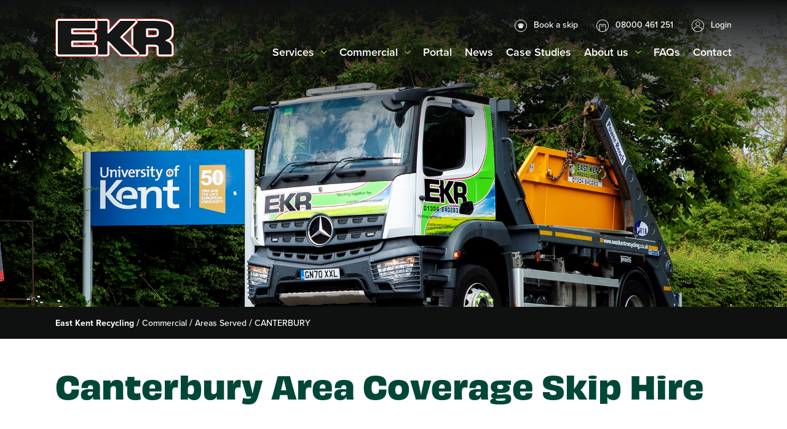

--- FILE ---
content_type: text/html; charset=utf-8
request_url: https://eastkentrecycling.co.uk/commercial/areas-served/canterbury/
body_size: 19653
content:


<!DOCTYPE html>
<html lang="en-US">
<head>
    

<title>Skip Hire Canterbury | Canterbury Skips | EKR</title>
<meta name="description" content="S&#120312;&#120310;&#120317; &#120283;&#120310;&#120319;&#120306; in Canterbury Kent and surrounding villages. East Kent Recycling offer domestic and commercial skip hire and waste services. Book Skip online 24/7" />



    <meta charset="utf-8">
    <meta name="viewport" content="width=device-width, initial-scale=1">
    <link rel="icon" href="/favicon.ico" type="image/x-icon">
    


<meta property="og:url" content="https://eastkentrecycling.co.uk/commercial/areas-served/canterbury/" />
<meta property="og:title" content="Canterbury Area Coverage Skip Hire  " />
<meta property="og:description" content="Skip Hire &amp;amp; Waste Disposal in Canterbury, Kent&#160;



Canterbury Area&#160;
&#160;
&#160;



Adisham&#160;
Beltinge
Bramling
Broomfield
Chestfield
Greenhill
Herne
Hoath
Littlebourne
Patrixbourne
Rough Common
Sturry
Thanington
Westbere
Wincheap


Barham
Bishopsbourne
Bridge
Chartham
Chislet
Harbledown
Herne Bay
Ickh..." />
<meta property="og:type" content="article" />
<meta property="og:image" content="https://eastkentrecycling.co.uk/images/logo.png" />
<meta property="og:image:width" content="800" />
<meta property="og:image:width" content="800" />

<meta name="twitter:card" content="summary_large_image">
<meta name="twitter:site" content="@">
<meta name="twitter:creator" content="@">
<meta name="twitter:title" content="Canterbury Area Coverage Skip Hire  ">
<meta name="twitter:description" content="Skip Hire &amp;amp; Waste Disposal in Canterbury, Kent&#160;



Canterbury Area&#160;
&#160;
&#160;



Adisham&#160;
Beltinge
Bramling
Broomfield
Chestfield
Greenhill
Herne
Hoath
Littlebourne
Patrixbourne
Rough Common
Sturry
Thanington
Westbere
Wincheap


Barham
Bishopsbourne
Bridge
Chartham
Chislet
Harbledown
Herne Bay
Ickh...">
<meta name="twitter:image" content="https://eastkentrecycling.co.uk/images/logo.png">

    <link rel="stylesheet" href="https://use.typekit.net/ydc7dqd.css">

    <link href="/bundles/styles?v=waeAA2NeAA1OPCM5Tt4tiAvD5r3DKqjR7UvFz5htjic1" rel="stylesheet"/>

    
    
    <!-- Global site tag (gtag.js) - Google Analytics -->
    <script async src="https://www.googletagmanager.com/gtag/js?id=UA-90137474-1"></script>
    <script>
        window.dataLayer = window.dataLayer || [];
        function gtag() { dataLayer.push(arguments); }
        gtag('js', new Date());



        gtag('config', 'UA-90137474-1');
    </script>
    <meta name="google-site-verification" content="U0rQcQSPqX0vAheiqBBU--IkqRDF_itsYHzNQfuaLaE" />
</head>
<body class="standard-page">
    
    


<header class="header js-header">
    <div class="container">
        <div class="row">
            <div class="col-8 col-lg-auto">
                <a href="https://eastkentrecycling.co.uk/" class="header__logo transparent-bg" title="East Kent Recycling">
                    <img src="/Images/logo.svg" title="East Kent Recycling" class="logo" alt="East Kent Recycling"/>
                </a>
            </div>

            <div class="col-4 d-lg-none">
                <a href="#" class="header__menu-toggle ml-auto js-nav-toggle" data-target="#primary-nav">
                    <span class="header__menu-toggle__inner">
                        <span class="header__menu-toggle__icon header__menu-toggle__icon--burger">
                            <svg class="h-100" role="img" xmlns="http://www.w3.org/2000/svg" viewBox="0 0 448 512"><path fill="currentColor" d="M436 124H12c-6.627 0-12-5.373-12-12V80c0-6.627 5.373-12 12-12h424c6.627 0 12 5.373 12 12v32c0 6.627-5.373 12-12 12zm0 160H12c-6.627 0-12-5.373-12-12v-32c0-6.627 5.373-12 12-12h424c6.627 0 12 5.373 12 12v32c0 6.627-5.373 12-12 12zm0 160H12c-6.627 0-12-5.373-12-12v-32c0-6.627 5.373-12 12-12h424c6.627 0 12 5.373 12 12v32c0 6.627-5.373 12-12 12z"></path></svg>
                        </span>
                        <span class="header__menu-toggle__icon">
                            <svg class="h-100" role="img" xmlns="http://www.w3.org/2000/svg" viewBox="0 0 320 512"><path fill="currentColor" d="M207.6 256l107.72-107.72c6.23-6.23 6.23-16.34 0-22.58l-25.03-25.03c-6.23-6.23-16.34-6.23-22.58 0L160 208.4 52.28 100.68c-6.23-6.23-16.34-6.23-22.58 0L4.68 125.7c-6.23 6.23-6.23 16.34 0 22.58L112.4 256 4.68 363.72c-6.23 6.23-6.23 16.34 0 22.58l25.03 25.03c6.23 6.23 16.34 6.23 22.58 0L160 303.6l107.72 107.72c6.23 6.23 16.34 6.23 22.58 0l25.03-25.03c6.23-6.23 6.23-16.34 0-22.58L207.6 256z"></path></svg>
                        </span>
                    </span>
                </a>
            </div>

            <div class="col-12 col-lg">
                <nav id="primary-nav" class="navigation">
                    <div class="navigation__inner">
                        <div class="row no-gutters h-100 flex-column">
                            <div class="col-12 order-lg-12 navigation__column-wrapper">
                                


<ul class="navigation__primary-nav list-unstyled m-0">
<li class="navigation__primary-nav__item navigation__primary-nav__item--has-sub js-navigation-submenu-trigger">
    <a class="navigation__primary-nav__link transparent-bg" href="https://eastkentrecycling.co.uk/services/">Services</a>
        <div class="js-menu-toggle"><img src="/Images/icons/down-arrow-green.svg" class="d-lg-block hidden"  /><img src="/Images/icons/down-arrow-dark-green.svg" class="hidden-lg" style="width:26px;height:26px;" /></div>
        <div class="navigation__submenu js-submenu">
            <ul class="list-unstyled navigation__submenu__inner">
                    <li class="navigation__submenu__item">
                        <a href="https://eastkentrecycling.co.uk/services/skip-roll-on-off-hire/" class="navigation__submenu__link">Skip &amp; Roll-on-off Hire</a>
                    </li>
                    <li class="navigation__submenu__item">
                        <a href="https://eastkentrecycling.co.uk/services/commercial-waste-tipping-in-kent/" class="navigation__submenu__link">Commercial Waste Tipping in Kent</a>
                    </li>
                    <li class="navigation__submenu__item">
                        <a href="https://eastkentrecycling.co.uk/services/tipper-grab-hire-kent/" class="navigation__submenu__link">Tipper &amp; Grab Hire Kent</a>
                    </li>
                    <li class="navigation__submenu__item">
                        <a href="https://eastkentrecycling.co.uk/services/cage-lorry-kent/" class="navigation__submenu__link">Cage Lorry Kent</a>
                    </li>
                    <li class="navigation__submenu__item">
                        <a href="https://eastkentrecycling.co.uk/services/scrap-metal/" class="navigation__submenu__link">Scrap Metal</a>
                    </li>
                    <li class="navigation__submenu__item">
                        <a href="https://eastkentrecycling.co.uk/services/recycled-aggregates-for-sale/" class="navigation__submenu__link">Recycled Aggregates for Sale</a>
                    </li>
                    <li class="navigation__submenu__item">
                        <a href="https://eastkentrecycling.co.uk/services/hazardous-confidential-waste-disposal/" class="navigation__submenu__link">Hazardous &amp; Confidential Waste Disposal</a>
                    </li>
                    <li class="navigation__submenu__item">
                        <a href="https://eastkentrecycling.co.uk/services/commercial-property-house-clearance/" class="navigation__submenu__link">Commercial Property &amp; House Clearance</a>
                    </li>
                    <li class="navigation__submenu__item">
                        <a href="https://eastkentrecycling.co.uk/services/commercial-vehicle-services/" class="navigation__submenu__link">Commercial Vehicle Services</a>
                    </li>
                    <li class="navigation__submenu__item">
                        <a href="https://eastkentrecycling.co.uk/services/mot-centre/" class="navigation__submenu__link">MOT Centre</a>
                    </li>
            </ul>
        </div>
</li>
<li class="navigation__primary-nav__item active navigation__primary-nav__item--has-sub js-navigation-submenu-trigger">
    <a class="navigation__primary-nav__link transparent-bg" href="https://eastkentrecycling.co.uk/commercial/">Commercial</a>
        <div class="js-menu-toggle"><img src="/Images/icons/down-arrow-green.svg" class="d-lg-block hidden"  /><img src="/Images/icons/down-arrow-dark-green.svg" class="hidden-lg" style="width:26px;height:26px;" /></div>
        <div class="navigation__submenu js-submenu">
            <ul class="list-unstyled navigation__submenu__inner">
                    <li class="navigation__submenu__item">
                        <a href="https://eastkentrecycling.co.uk/commercial/complete-waste-management-solutions/" class="navigation__submenu__link">Complete Waste Management Solutions</a>
                    </li>
                    <li class="navigation__submenu__item">
                        <a href="https://eastkentrecycling.co.uk/commercial/waste-recycling/" class="navigation__submenu__link">Waste recycling</a>
                    </li>
                    <li class="navigation__submenu__item">
                        <a href="https://eastkentrecycling.co.uk/commercial/areas-served/" class="navigation__submenu__link">Areas Served</a>
                    </li>
                    <li class="navigation__submenu__item">
                        <a href="https://eastkentrecycling.co.uk/commercial/downloads/" class="navigation__submenu__link">Downloads</a>
                    </li>
                    <li class="navigation__submenu__item">
                        <a href="https://eastkentrecycling.co.uk/commercial/credit-application-form/" class="navigation__submenu__link">Credit Application Form</a>
                    </li>
                    <li class="navigation__submenu__item">
                        <a href="https://eastkentrecycling.co.uk/commercial/skip-size-guide/" class="navigation__submenu__link">Skip Size Guide</a>
                    </li>
                    <li class="navigation__submenu__item">
                        <a href="https://eastkentrecycling.co.uk/commercial/commercial-portal/" class="navigation__submenu__link">Commercial Portal</a>
                    </li>
                    <li class="navigation__submenu__item">
                        <a href="https://eastkentrecycling.co.uk/commercial/commercial-vehicle-services/" class="navigation__submenu__link">Commercial Vehicle Services</a>
                    </li>
            </ul>
        </div>
</li>
                    <li class="navigation__primary-nav__item">
                        <a class="navigation__primary-nav__link transparent-bg" href="https://portal.podfather.com/user/login">Portal</a>
                    </li>
<li class="navigation__primary-nav__item ">
    <a class="navigation__primary-nav__link transparent-bg" href="https://eastkentrecycling.co.uk/news/">News</a>
</li>
<li class="navigation__primary-nav__item ">
    <a class="navigation__primary-nav__link transparent-bg" href="https://eastkentrecycling.co.uk/case-studies/">Case Studies</a>
</li>
<li class="navigation__primary-nav__item navigation__primary-nav__item--has-sub js-navigation-submenu-trigger">
    <a class="navigation__primary-nav__link transparent-bg" href="https://eastkentrecycling.co.uk/about-us/">About us</a>
        <div class="js-menu-toggle"><img src="/Images/icons/down-arrow-green.svg" class="d-lg-block hidden"  /><img src="/Images/icons/down-arrow-dark-green.svg" class="hidden-lg" style="width:26px;height:26px;" /></div>
        <div class="navigation__submenu js-submenu">
            <ul class="list-unstyled navigation__submenu__inner">
                    <li class="navigation__submenu__item">
                        <a href="https://eastkentrecycling.co.uk/about-us/who-to-contact/" class="navigation__submenu__link">Who to contact</a>
                    </li>
                    <li class="navigation__submenu__item">
                        <a href="https://eastkentrecycling.co.uk/about-us/environmental-accountability/" class="navigation__submenu__link">Environmental Accountability</a>
                    </li>
            </ul>
        </div>
</li>
<li class="navigation__primary-nav__item ">
    <a class="navigation__primary-nav__link transparent-bg" href="https://eastkentrecycling.co.uk/faqs/">FAQs</a>
</li>
<li class="navigation__primary-nav__item ">
    <a class="navigation__primary-nav__link transparent-bg" href="https://eastkentrecycling.co.uk/contact/">Contact</a>
</li>

</ul>
                            </div>

                            <div class="col-12 order-lg-1 navigation__footer-wrapper">
                                    <a href="https://kentskipsonline.co.uk/" class="d-flex d-lg-none navigation__skip-link">
                                        <span class="navigation__skip-link__icon">
                                            <img src="/images/icons/skip-light-green.svg" class="w-100" />
                                        </span>
                                        <span class="navigation__skip-link__text">Book an EKR skip online</span>
                                    </a>

                            <ul class="list-unstyled m-0 navigation__secondary-nav row no-gutters justify-content-end">
                                    <li class="navigation__secondary-nav__item d-none d-lg-block col-auto">
                                        <a href="https://kentskipsonline.co.uk/" class="navigation__secondary-nav__link text-sm">
                                            <span class="navigation__secondary-nav__link__icon">
                                                <svg class="w-100" viewBox="0 0 20 20" version="1.1" xmlns="http://www.w3.org/2000/svg" xmlns:xlink="http://www.w3.org/1999/xlink"><g id="home-+-interactions" stroke="none" stroke-width="1" fill="none" fill-rule="evenodd"><g id="1-home" transform="translate(-1053.000000, -30.000000)"><g id="Group-2" transform="translate(1053.000000, 30.000000)"><circle id="Oval" stroke="currentColor" cx="10" cy="10" r="9.5"></circle><g id="noun_Skip_1306693" transform="translate(5.000000, 6.000000)" fill="currentColor" fill-rule="nonzero"><polygon id="Path" points="7.66453045 2.31264455 7.66453045 4.12550001 9.22509178 4.12550001 9.57909309 3.33212119 8.93797961 2.31264455"></polygon><rect id="Rectangle" x="2.54473373" y="2.31264455" width="4.94924054" height="1.81297183"></rect><path d="M9.96331674,2.77368398 L9.30920321,1.7858587 C9.27598086,1.73628707 9.22553623,1.71231582 9.1732027,1.70673028 L9.073869,1.70673028 L9.25298078,1.00597827 C9.25598079,0.994225371 9.24909187,0.98177428 9.23786961,0.978865147 L8.09819873,0.660140511 C8.08697646,0.654205879 8.07742087,0.665958778 8.07442086,0.675966196 L8.02053177,0.890660228 L7.08375053,0.32559019 C7.07375049,0.319655559 7.06152822,0.325706556 7.05563931,0.334666686 L6.8376385,0.730308804 L6.8376385,0.388892929 C6.8376385,0.376558204 6.82974959,0.366318056 6.81819399,0.366318056 L5.63774518,0.366318056 C5.62618958,0.366318056 5.61830066,0.377140031 5.61830066,0.388892929 L5.61830066,0.933715399 L5.21252138,0.262287451 C5.20641025,0.252280033 5.19207686,0.249603631 5.18241016,0.255538262 L4.74640854,0.54482247 L3.85284968,0.00453824783 C3.85040523,0.00162911461 3.84729411,0 3.84418298,0 C3.84107186,0 3.83807185,0.00162911461 3.83551628,0.00453824783 C3.83040515,0.00453824783 3.82762737,0.00837830368 3.82473847,0.0112874369 L3.48584832,0.623950894 L2.41528881,0.623950894 C2.40373321,0.623950894 2.39373317,0.632445563 2.39373317,0.644314826 L2.39373317,1.40604227 L1.40295173,0.940348223 C1.39239613,0.934529957 1.38184054,0.940697319 1.37706274,0.95163566 L1.05328377,1.70661391 L0.83317184,1.70661391 C0.77983831,1.7137122 0.726838114,1.73465796 0.692837988,1.78574234 L0.0367244487,2.77356762 C-0.0257202268,2.86735807 -0.00672015649,2.99803634 0.0799468309,3.06739007 C0.166502707,3.13674381 0.287280931,3.11544895 0.349725607,3.02212396 L0.98206128,2.07502655 L9.02009103,2.07502655 L9.65031558,3.02212396 C9.71276026,3.11591441 9.83353848,3.13697654 9.92020547,3.06739007 C10.0067613,2.9981527 10.0256503,2.86747444 9.96331674,2.77368398 Z M7.81130877,1.70673028 L7.70775284,1.70673028 L7.89764243,1.36543077 L7.81130877,1.70673028 Z" id="Shape"></path><polygon id="Path" points="2.37206642 2.31264455 1.05761712 2.31264455 0.416614743 3.33212119 0.770616053 4.12550001 2.37206642 4.12550001"></polygon><polygon id="Path" points="2.49728911 8 7.49830762 8 9.14531371 4.30400442 0.850394126 4.30400442"></polygon></g></g></g></g></svg>
                                            </span>
                                            <span>Book a skip</span>
                                        </a>
                                    </li>

                                    <li class="navigation__secondary-nav__item col-6 col-lg-auto">
                                        <a href="tel:08000 461 251" class="navigation__secondary-nav__link text-sm">
                                            <span class="navigation__secondary-nav__link__icon">
                                                <svg class="w-100" viewBox="0 0 20 20" version="1.1" xmlns="http://www.w3.org/2000/svg" xmlns:xlink="http://www.w3.org/1999/xlink"><g id="home-+-interactions" stroke="none" stroke-width="1" fill="none" fill-rule="evenodd"><g id="1-home" transform="translate(-1186.000000, -30.000000)" fill="currentColor" fill-rule="nonzero"><g id="noun_Phone-Circle_1784018" transform="translate(1186.000000, 30.000000)"><path d="M10,0 C4.4771525,0 0,4.4771525 0,10 C0,15.5228475 4.4771525,20 10,20 C15.5228475,20 20,15.5228475 20,10 C20,7.3478351 18.9464316,4.80429597 17.0710678,2.92893219 C15.195704,1.0535684 12.6521649,0 10,0 Z M10,19.0909091 C8.40111695,19.0868874 6.83216823,18.6569955 5.45454545,17.8454545 C5.46381712,17.8066061 5.46381712,17.7661211 5.45454545,17.7272727 L5.45454545,8.63636364 C5.45454545,8.38532511 5.65805239,8.18181818 5.90909091,8.18181818 L14.0909091,8.18181818 C14.3419476,8.18181818 14.5454545,8.38532511 14.5454545,8.63636364 L14.5454545,17.7272727 C14.5361829,17.7661211 14.5361829,17.8066061 14.5454545,17.8454545 C13.1678318,18.6569955 11.598883,19.0868874 10,19.0909091 Z M15.4545455,17.2727273 L15.4545455,8.63636364 C15.4545455,7.88324807 14.8440247,7.27272727 14.0909091,7.27272727 L5.90909091,7.27272727 C5.15597534,7.27272727 4.54545455,7.88324807 4.54545455,8.63636364 L4.54545455,17.2727273 C1.41505158,14.924925 0.13820596,10.8374034 1.37560638,7.12520213 C2.6130068,3.41300086 6.08699629,0.909090909 10,0.909090909 C13.9130037,0.909090909 17.3869932,3.41300086 18.6243936,7.12520213 C19.861794,10.8374034 18.5849484,14.924925 15.4545455,17.2727273 Z M12.7272727,10.4545455 C12.7272727,10.705584 12.5237658,10.9090909 12.2727273,10.9090909 L7.72727273,10.9090909 C7.4762342,10.9090909 7.27272727,10.705584 7.27272727,10.4545455 C7.27272727,10.2035069 7.4762342,10 7.72727273,10 L12.2727273,10 C12.5237658,10 12.7272727,10.2035069 12.7272727,10.4545455 Z" id="Shape"></path></g></g></g></svg>
                                            </span>
                                            <span>08000 461 251</span>
                                        </a>
                                    </li>
                                                                    <li class="navigation__secondary-nav__item col-6 col-lg-auto">
                                        <a href="https://kentskipsonline.co.uk/login/" class="navigation__secondary-nav__link text-sm">
                                            <span class="navigation__secondary-nav__link__icon">
                                                <svg class="w-100" viewBox="0 0 20 20" version="1.1" xmlns="http://www.w3.org/2000/svg" xmlns:xlink="http://www.w3.org/1999/xlink"><g id="home-+-interactions" stroke="none" stroke-width="1" fill="none" fill-rule="evenodd"><g id="1-home" transform="translate(-1342.000000, -30.000000)" fill="currentColor" fill-rule="nonzero"><g id="noun_Login_3015974" transform="translate(1342.000000, 30.000000)"><path d="M10,9.59183673 C11.5779564,9.59183673 12.8571429,8.31265031 12.8571429,6.73469388 C12.8571429,5.15673745 11.5779564,3.87755102 10,3.87755102 C8.42204357,3.87755102 7.14285714,5.15673745 7.14285714,6.73469388 C7.14285714,8.31265031 8.42204357,9.59183673 10,9.59183673 Z M10,10.4081633 C7.97119888,10.4081633 6.32653061,8.763495 6.32653061,6.73469388 C6.32653061,4.70589276 7.97119888,3.06122449 10,3.06122449 C12.0288011,3.06122449 13.6734694,4.70589276 13.6734694,6.73469388 C13.6734694,8.763495 12.0288011,10.4081633 10,10.4081633 Z" id="Shape"></path><path d="M3.67346939,16.7670263 C3.67346939,16.9924486 3.49072847,17.1751896 3.26530612,17.1751896 C3.03988378,17.1751896 2.85714286,16.9924486 2.85714286,16.7670263 C2.85714286,13.8370217 5.22062173,11.4609038 8.13721233,11.4609038 L11.8627877,11.4609038 C14.7793783,11.4609038 17.1428571,13.8370217 17.1428571,16.7670263 C17.1428571,16.9924486 16.9601162,17.1751896 16.7346939,17.1751896 C16.5092715,17.1751896 16.3265306,16.9924486 16.3265306,16.7670263 C16.3265306,14.2868946 14.3275561,12.2772304 11.8627877,12.2772304 L8.13721233,12.2772304 C5.67244392,12.2772304 3.67346939,14.2868946 3.67346939,16.7670263 Z" id="Path"></path><path d="M10,19.1836735 C15.0720028,19.1836735 19.1836735,15.0720028 19.1836735,10 C19.1836735,4.9279972 15.0720028,0.816326531 10,0.816326531 C4.9279972,0.816326531 0.816326531,4.9279972 0.816326531,10 C0.816326531,15.0720028 4.9279972,19.1836735 10,19.1836735 Z M10,20 C4.47715251,20 0,15.5228475 0,10 C0,4.47715251 4.47715251,0 10,0 C15.5228475,0 20,4.47715251 20,10 C20,15.5228475 15.5228475,20 10,20 Z" id="Shape"></path></g></g></g></svg>
                                            </span>
                                            <span>Login</span>
                                        </a>
                                    </li>
                                
                            </ul>
                            </div>
                        </div>
                    </div>
                </nav>
            </div>
        </div>
    </div>
</header>


    


        <section class="masthead masthead-small " style="background-image: url('/media/dxpkvogr/_24u6878.jpg?anchor=center&mode=crop&width=2040&height=1010&rnd=133579121416000000)')"></section>



<section class="breadcrumb d-none d-md-block">
    <div class="container">
        <div class="row large-gutters">
            <div class="col-12 col-lg-7">
                <ul class="list-unstyled m-0">
                    <li class="breadcrumb__item">
                        <a href="/" class="breadcrumb__link font-weight-bold text-sm" title="East Kent Recycling">East Kent Recycling</a>
                    </li>

                            <li class="breadcrumb__item">
                                <a href="/commercial/" class="breadcrumb__link text-sm" title="Commercial">Commercial</a>
                            </li>
                            <li class="breadcrumb__item">
                                <a href="/commercial/areas-served/" class="breadcrumb__link text-sm" title="Areas Served">Areas Served</a>
                            </li>

                    <li class="breadcrumb__item">
                            <a href="/commercial/areas-served/canterbury/" class="breadcrumb__link text-sm" title="CANTERBURY">CANTERBURY</a>
                    </li>
                </ul>
            </div>
        </div>
    </div>
</section>

<div class="body">
    
<section class="two-column-w-login-form">
    <div class="container">
        <div class="row large-gutters">
            <div class="col-12">
                <div class="two-column-w-login-form__inner">
                        <h1 class="mt-0">Canterbury Area Coverage Skip Hire  </h1>
                                            <div class="text-block">
                            <h2>Skip Hire &amp; Waste Disposal in Canterbury, Kent </h2>
<table border="0" width="639" style="height: 329px; width: 724px;">
<tbody>
<tr style="height: 10px;">
<td width="200" style="height: 10px; width: 252px;"><strong>Canterbury Area </strong></td>
<td width="200" style="height: 10px; width: 221px;"> </td>
<td width="200" style="height: 10px; width: 251px;"> </td>
</tr>
<tr style="height: 303px;">
<td width="200" style="height: 303px; width: 252px;">
<h5><span style="text-decoration: underline;">Adisham </span></h5>
<h5><span style="text-decoration: underline;">Beltinge</span></h5>
<h5><span style="text-decoration: underline;">Bramling</span></h5>
<h5><span style="text-decoration: underline;">Broomfield</span></h5>
<h5><span style="text-decoration: underline;">Chestfield</span></h5>
<h5><span style="text-decoration: underline;">Greenhill</span></h5>
<h5><a href="/commercial/areas-served/skip-hire-herne/" title="Skip Hire Herne"><span style="text-decoration: underline;">Herne</span></a></h5>
<h5><span style="text-decoration: underline;">Hoath</span></h5>
<h5><span style="text-decoration: underline;">Littlebourne</span></h5>
<h5><span style="text-decoration: underline;">Patrixbourne</span></h5>
<h5><span style="text-decoration: underline;">Rough Common</span></h5>
<h5><span style="text-decoration: underline;">Sturry</span></h5>
<h5><span style="text-decoration: underline;">Thanington</span></h5>
<h5><span style="text-decoration: underline;">Westbere</span></h5>
<h5><span style="text-decoration: underline;">Wincheap</span></h5>
</td>
<td width="200" style="height: 303px; width: 221px;">
<h5><span style="text-decoration: underline;">Barham</span></h5>
<h5><span style="text-decoration: underline;">Bishopsbourne</span></h5>
<h5><span style="text-decoration: underline;">Bridge</span></h5>
<h5><span style="text-decoration: underline;"><a href="/commercial/areas-served/skip-hire-chartham/" title="Skip Hire Chartham">Chartham</a></span></h5>
<h5><span style="text-decoration: underline;">Chislet</span></h5>
<h5><span style="text-decoration: underline;">Harbledown</span></h5>
<h5><span style="text-decoration: underline;"><a href="/commercial/areas-served/skip-hire-herne-bay/" title="Skip Hire Herne Bay">Herne Bay</a></span></h5>
<h5><span style="text-decoration: underline;">Ickham</span></h5>
<h5><span style="text-decoration: underline;">Lower Hardres</span></h5>
<h5><span style="text-decoration: underline;">Petham</span></h5>
<h5><span style="text-decoration: underline;">Stourmouth</span></h5>
<h5><span style="text-decoration: underline;">Swalecliff</span></h5>
<h5><span style="text-decoration: underline;">Upper Harbledown</span></h5>
<h5><span style="text-decoration: underline;"><a href="/commercial/areas-served/skip-hire-in-whitstable/" title="Skip Hire in Whitstable">Whitstable </a></span></h5>
<h5><span style="text-decoration: underline;">Womeswold</span><span style="text-decoration: underline;"></span><span style="text-decoration: underline;"></span></h5>
</td>
<td width="200" style="height: 303px; width: 251px;">
<h5><span style="text-decoration: underline;">Bekesbourne</span></h5>
<h5><span style="text-decoration: underline;">Blean</span></h5>
<h5><span style="text-decoration: underline;">Broad Oak</span></h5>
<h5><a href="/commercial/areas-served/skip-hire-chilham/" title="Skip Hire Chilham"><span style="text-decoration: underline;">Chilham</span></a></h5>
<h5><span style="text-decoration: underline;">Fordwich</span></h5>
<h5><span style="text-decoration: underline;">Hawthorn</span></h5>
<h5><span style="text-decoration: underline;">Hersden</span></h5>
<h5><span style="text-decoration: underline;">Kingston</span></h5>
<h5><span style="text-decoration: underline;">Nackington</span></h5>
<h5><span style="text-decoration: underline;">Reculver</span></h5>
<h5><span style="text-decoration: underline;">Stuppington</span></h5>
<h5><span style="text-decoration: underline;">Tankerton</span></h5>
<h5><span style="text-decoration: underline;">Waltham</span></h5>
<h5><span style="text-decoration: underline;">Wickhambreaux</span></h5>
<h5><span style="text-decoration: underline;">Yorkletts</span><span style="text-decoration: underline;"></span></h5>
</td>
</tr>
</tbody>
</table>
<p> </p>
<p> </p>
                        </div>

                        <div class="mt-2 mt-md-3">
                            <a href="/book-a-skip/" class="btn btn-primary btn--full-width-mobile">
                                <span>Book a Skip</span>
                                <span class="btn__icon">
                                    <svg viewBox="0 0 16 10" version="1.1" xmlns="http://www.w3.org/2000/svg" xmlns:xlink="http://www.w3.org/1999/xlink"><g id="home-+-interactions" stroke="none" stroke-width="1" fill="none" fill-rule="evenodd"><g id="1b-home-interactions" transform="translate(-472.000000, -724.000000)" fill="currentColor" fill-rule="nonzero"><g id="figcaption" transform="translate(225.000000, 440.000000)"><g id="link" transform="translate(0.000000, 260.000000)"><g id="Group-3" transform="translate(30.000000, 13.000000)"><g id="noun_Arrow_3771902" transform="translate(217.000000, 11.000000)"><polygon id="Path" points="10.2748054 9.56790123 10.7003891 10 15.625 5 10.7003891 0 10.2748054 0.432098765 14.4698444 4.69135802 0 4.69135802 0 5.30864198 14.4698444 5.30864198"></polygon></g></g></g></g></g></g></svg>
                                </span>
                            </a>
                        </div>
                </div>
            </div>
        </div>
    </div>
</section>
    
    <section class="widgets">



    <section class="service-reveal-grid grey-bg">
        <div class="container">
                <h2 class="h1 service-reveal-grid__title">Our Services </h2>

            <div class="row small-gutters">
                    <!-- Start Tile -->
                    <div class="col-12 col-sm-6 service-reveal-grid__item">
                        <a href="/services/skip-roll-on-off-hire/"
                           class="service-reveal-grid__tile js-service-reveal-tile"
                           title="Skip &amp; Roll-on-off Hire">
                                <div class="service-reveal-grid__tile__bg"
                                     style="background-image: url(/media/xxmp5u3o/_24u6988.jpg?anchor=center&amp;mode=crop&amp;quality=80&amp;width=1000&amp;rnd=133530827420530000);"></div>

                            <div class="service-reveal-grid__tile__content text-center d-flex flex-column justify-content-center">
                                <div class="service-reveal-grid__tile__content__inner">
                                    <h2 class="color-white m-0 service-reveal-grid__tile__title">Skip &amp; Roll-on-off Hire</h2>

                                    <div class="collapse js-service-grid-reveal">
                                        <div class="service-reveal-grid__tile__reveal">
                                                <div class="text-block color-white">
                                                    <p>We supply 4-16 yard open skips to 16-40-yard roll-on-off’s for commercial and household customers. Our extensive stock allows us to offer speedy delivery and a range of specialist options including sealed and crane tested skips meaning we have the solution for you.</p>
                                                </div>

                                            <div class="service-reveal-grid__tile__btn">
                                                <div class="btn btn-primary d-inline-block">
                                                    <span>Find out more</span>
                                                    <span class="btn__icon">
                                                        <svg viewBox="0 0 16 10" version="1.1" xmlns="http://www.w3.org/2000/svg" xmlns:xlink="http://www.w3.org/1999/xlink"><g id="home-+-interactions" stroke="none" stroke-width="1" fill="none" fill-rule="evenodd"><g id="1b-home-interactions" transform="translate(-472.000000, -724.000000)" fill="currentColor" fill-rule="nonzero"><g id="figcaption" transform="translate(225.000000, 440.000000)"><g id="link" transform="translate(0.000000, 260.000000)"><g id="Group-3" transform="translate(30.000000, 13.000000)"><g id="noun_Arrow_3771902" transform="translate(217.000000, 11.000000)"><polygon id="Path" points="10.2748054 9.56790123 10.7003891 10 15.625 5 10.7003891 0 10.2748054 0.432098765 14.4698444 4.69135802 0 4.69135802 0 5.30864198 14.4698444 5.30864198"></polygon></g></g></g></g></g></g></svg>
                                                    </span>
                                                </div>
                                            </div>
                                        </div>
                                    </div>
                                </div>
                            </div>
                        </a>
                    </div>
                    <!-- End Tile -->
                    <!-- Start Tile -->
                    <div class="col-12 col-sm-6 service-reveal-grid__item">
                        <a href="/services/commercial-waste-tipping-in-kent/"
                           class="service-reveal-grid__tile js-service-reveal-tile"
                           title="Commercial Waste Tipping in Kent">
                                <div class="service-reveal-grid__tile__bg"
                                     style="background-image: url(/media/oqqblddz/_24u8499.jpg?anchor=center&amp;mode=crop&amp;quality=80&amp;width=1000&amp;rnd=133530828805500000);"></div>

                            <div class="service-reveal-grid__tile__content text-center d-flex flex-column justify-content-center">
                                <div class="service-reveal-grid__tile__content__inner">
                                    <h2 class="color-white m-0 service-reveal-grid__tile__title">Commercial Waste Tipping in Kent</h2>

                                    <div class="collapse js-service-grid-reveal">
                                        <div class="service-reveal-grid__tile__reveal">
                                                <div class="text-block color-white">
                                                    <p>Our recycling centres are open to Registered Waste Carriers to tip non-Hazardous commercial waste. Our weigh bridge facilitates ensure accurate weights for mixed or segregated materials types.</p>
                                                </div>

                                            <div class="service-reveal-grid__tile__btn">
                                                <div class="btn btn-primary d-inline-block">
                                                    <span>Find out more</span>
                                                    <span class="btn__icon">
                                                        <svg viewBox="0 0 16 10" version="1.1" xmlns="http://www.w3.org/2000/svg" xmlns:xlink="http://www.w3.org/1999/xlink"><g id="home-+-interactions" stroke="none" stroke-width="1" fill="none" fill-rule="evenodd"><g id="1b-home-interactions" transform="translate(-472.000000, -724.000000)" fill="currentColor" fill-rule="nonzero"><g id="figcaption" transform="translate(225.000000, 440.000000)"><g id="link" transform="translate(0.000000, 260.000000)"><g id="Group-3" transform="translate(30.000000, 13.000000)"><g id="noun_Arrow_3771902" transform="translate(217.000000, 11.000000)"><polygon id="Path" points="10.2748054 9.56790123 10.7003891 10 15.625 5 10.7003891 0 10.2748054 0.432098765 14.4698444 4.69135802 0 4.69135802 0 5.30864198 14.4698444 5.30864198"></polygon></g></g></g></g></g></g></svg>
                                                    </span>
                                                </div>
                                            </div>
                                        </div>
                                    </div>
                                </div>
                            </div>
                        </a>
                    </div>
                    <!-- End Tile -->
                    <!-- Start Tile -->
                    <div class="col-12 col-sm-6 service-reveal-grid__item">
                        <a href="/services/tipper-grab-hire-kent/"
                           class="service-reveal-grid__tile js-service-reveal-tile"
                           title="Tipper &amp; Grab Hire Kent">
                                <div class="service-reveal-grid__tile__bg"
                                     style="background-image: url(/media/ja2fn0zm/8b49915b-3621-433a-9dfc-d0560dcce16f.jpg?anchor=center&amp;mode=crop&amp;quality=80&amp;width=1000&amp;rnd=133530830216770000);"></div>

                            <div class="service-reveal-grid__tile__content text-center d-flex flex-column justify-content-center">
                                <div class="service-reveal-grid__tile__content__inner">
                                    <h2 class="color-white m-0 service-reveal-grid__tile__title">Tipper &amp; Grab Hire Kent</h2>

                                    <div class="collapse js-service-grid-reveal">
                                        <div class="service-reveal-grid__tile__reveal">
                                                <div class="text-block color-white">
                                                    <p>We handle bulk waste with our Tipper and Grab Hire services. Best suited to commercial and construction work, we can move up to 20 tonne per load. Materials such as hardcore, limestone, sand, waste soil, top soil, branches and roots are well suited to these vehicles.</p>
                                                </div>

                                            <div class="service-reveal-grid__tile__btn">
                                                <div class="btn btn-primary d-inline-block">
                                                    <span>Find out more</span>
                                                    <span class="btn__icon">
                                                        <svg viewBox="0 0 16 10" version="1.1" xmlns="http://www.w3.org/2000/svg" xmlns:xlink="http://www.w3.org/1999/xlink"><g id="home-+-interactions" stroke="none" stroke-width="1" fill="none" fill-rule="evenodd"><g id="1b-home-interactions" transform="translate(-472.000000, -724.000000)" fill="currentColor" fill-rule="nonzero"><g id="figcaption" transform="translate(225.000000, 440.000000)"><g id="link" transform="translate(0.000000, 260.000000)"><g id="Group-3" transform="translate(30.000000, 13.000000)"><g id="noun_Arrow_3771902" transform="translate(217.000000, 11.000000)"><polygon id="Path" points="10.2748054 9.56790123 10.7003891 10 15.625 5 10.7003891 0 10.2748054 0.432098765 14.4698444 4.69135802 0 4.69135802 0 5.30864198 14.4698444 5.30864198"></polygon></g></g></g></g></g></g></svg>
                                                    </span>
                                                </div>
                                            </div>
                                        </div>
                                    </div>
                                </div>
                            </div>
                        </a>
                    </div>
                    <!-- End Tile -->
                    <!-- Start Tile -->
                    <div class="col-12 col-sm-6 service-reveal-grid__item">
                        <a href="/services/cage-lorry-kent/"
                           class="service-reveal-grid__tile js-service-reveal-tile"
                           title="Cage Lorry Kent">
                                <div class="service-reveal-grid__tile__bg"
                                     style="background-image: url(/media/g30fgm5d/cage-truck-ekr-edit.jpg?anchor=center&amp;mode=crop&amp;quality=80&amp;width=1000&amp;rnd=132859481735270000);"></div>

                            <div class="service-reveal-grid__tile__content text-center d-flex flex-column justify-content-center">
                                <div class="service-reveal-grid__tile__content__inner">
                                    <h2 class="color-white m-0 service-reveal-grid__tile__title">Cage Lorry Kent</h2>

                                    <div class="collapse js-service-grid-reveal">
                                        <div class="service-reveal-grid__tile__reveal">
                                                <div class="text-block color-white">
                                                    <p>We can provide wait-and-load cage lorry services for all waste types. Suitable for both commercial and domestic waste clearances this option is often used where a skip may not be appropriate. Ideal for general mixed waste refurbishments.</p>
                                                </div>

                                            <div class="service-reveal-grid__tile__btn">
                                                <div class="btn btn-primary d-inline-block">
                                                    <span>Find out more</span>
                                                    <span class="btn__icon">
                                                        <svg viewBox="0 0 16 10" version="1.1" xmlns="http://www.w3.org/2000/svg" xmlns:xlink="http://www.w3.org/1999/xlink"><g id="home-+-interactions" stroke="none" stroke-width="1" fill="none" fill-rule="evenodd"><g id="1b-home-interactions" transform="translate(-472.000000, -724.000000)" fill="currentColor" fill-rule="nonzero"><g id="figcaption" transform="translate(225.000000, 440.000000)"><g id="link" transform="translate(0.000000, 260.000000)"><g id="Group-3" transform="translate(30.000000, 13.000000)"><g id="noun_Arrow_3771902" transform="translate(217.000000, 11.000000)"><polygon id="Path" points="10.2748054 9.56790123 10.7003891 10 15.625 5 10.7003891 0 10.2748054 0.432098765 14.4698444 4.69135802 0 4.69135802 0 5.30864198 14.4698444 5.30864198"></polygon></g></g></g></g></g></g></svg>
                                                    </span>
                                                </div>
                                            </div>
                                        </div>
                                    </div>
                                </div>
                            </div>
                        </a>
                    </div>
                    <!-- End Tile -->
                    <!-- Start Tile -->
                    <div class="col-12 col-sm-6 service-reveal-grid__item">
                        <a href="/services/scrap-metal/"
                           class="service-reveal-grid__tile js-service-reveal-tile"
                           title="Scrap Metal">
                                <div class="service-reveal-grid__tile__bg"
                                     style="background-image: url(/media/1yld2cnt/_24u8656.jpg?anchor=center&amp;mode=crop&amp;quality=80&amp;width=1000&amp;rnd=132838660020700000);"></div>

                            <div class="service-reveal-grid__tile__content text-center d-flex flex-column justify-content-center">
                                <div class="service-reveal-grid__tile__content__inner">
                                    <h2 class="color-white m-0 service-reveal-grid__tile__title">Scrap Metal</h2>

                                    <div class="collapse js-service-grid-reveal">
                                        <div class="service-reveal-grid__tile__reveal">
                                                <div class="text-block color-white">
                                                    <p>We offer a competitive scrap metal service using skips, roll-ons and cage collections for commercial customers. With certified scale weights and electronically generated scale tickets you can rely on us for all your metal needs.</p>
                                                </div>

                                            <div class="service-reveal-grid__tile__btn">
                                                <div class="btn btn-primary d-inline-block">
                                                    <span>Find out more</span>
                                                    <span class="btn__icon">
                                                        <svg viewBox="0 0 16 10" version="1.1" xmlns="http://www.w3.org/2000/svg" xmlns:xlink="http://www.w3.org/1999/xlink"><g id="home-+-interactions" stroke="none" stroke-width="1" fill="none" fill-rule="evenodd"><g id="1b-home-interactions" transform="translate(-472.000000, -724.000000)" fill="currentColor" fill-rule="nonzero"><g id="figcaption" transform="translate(225.000000, 440.000000)"><g id="link" transform="translate(0.000000, 260.000000)"><g id="Group-3" transform="translate(30.000000, 13.000000)"><g id="noun_Arrow_3771902" transform="translate(217.000000, 11.000000)"><polygon id="Path" points="10.2748054 9.56790123 10.7003891 10 15.625 5 10.7003891 0 10.2748054 0.432098765 14.4698444 4.69135802 0 4.69135802 0 5.30864198 14.4698444 5.30864198"></polygon></g></g></g></g></g></g></svg>
                                                    </span>
                                                </div>
                                            </div>
                                        </div>
                                    </div>
                                </div>
                            </div>
                        </a>
                    </div>
                    <!-- End Tile -->
                    <!-- Start Tile -->
                    <div class="col-12 col-sm-6 service-reveal-grid__item">
                        <a href="/services/recycled-aggregates-for-sale/"
                           class="service-reveal-grid__tile js-service-reveal-tile"
                           title="Recycled Aggregates for Sale">
                                <div class="service-reveal-grid__tile__bg"
                                     style="background-image: url(/media/e3jf1jyh/_24u8462.jpg?anchor=center&amp;mode=crop&amp;quality=80&amp;width=1000&amp;rnd=132860377009070000);"></div>

                            <div class="service-reveal-grid__tile__content text-center d-flex flex-column justify-content-center">
                                <div class="service-reveal-grid__tile__content__inner">
                                    <h2 class="color-white m-0 service-reveal-grid__tile__title">Recycled Aggregates for Sale</h2>

                                    <div class="collapse js-service-grid-reveal">
                                        <div class="service-reveal-grid__tile__reveal">
                                                <div class="text-block color-white">
                                                    <p>A range of recycled aggregates processed at our Recycling Centres are available including crushed hardcore, stone, screened soil and screened top soil. These can be delivered in various quantities to commercial and domestic customers.</p>
                                                </div>

                                            <div class="service-reveal-grid__tile__btn">
                                                <div class="btn btn-primary d-inline-block">
                                                    <span>Find out more</span>
                                                    <span class="btn__icon">
                                                        <svg viewBox="0 0 16 10" version="1.1" xmlns="http://www.w3.org/2000/svg" xmlns:xlink="http://www.w3.org/1999/xlink"><g id="home-+-interactions" stroke="none" stroke-width="1" fill="none" fill-rule="evenodd"><g id="1b-home-interactions" transform="translate(-472.000000, -724.000000)" fill="currentColor" fill-rule="nonzero"><g id="figcaption" transform="translate(225.000000, 440.000000)"><g id="link" transform="translate(0.000000, 260.000000)"><g id="Group-3" transform="translate(30.000000, 13.000000)"><g id="noun_Arrow_3771902" transform="translate(217.000000, 11.000000)"><polygon id="Path" points="10.2748054 9.56790123 10.7003891 10 15.625 5 10.7003891 0 10.2748054 0.432098765 14.4698444 4.69135802 0 4.69135802 0 5.30864198 14.4698444 5.30864198"></polygon></g></g></g></g></g></g></svg>
                                                    </span>
                                                </div>
                                            </div>
                                        </div>
                                    </div>
                                </div>
                            </div>
                        </a>
                    </div>
                    <!-- End Tile -->
                    <!-- Start Tile -->
                    <div class="col-12 col-sm-6 service-reveal-grid__item">
                        <a href="/services/hazardous-confidential-waste-disposal/"
                           class="service-reveal-grid__tile js-service-reveal-tile"
                           title="Hazardous &amp; Confidential Waste Disposal">
                                <div class="service-reveal-grid__tile__bg"
                                     style="background-image: url(/media/rnxdz4ro/_24u8637.jpg?anchor=center&amp;mode=crop&amp;quality=80&amp;width=1000&amp;rnd=133530832977170000);"></div>

                            <div class="service-reveal-grid__tile__content text-center d-flex flex-column justify-content-center">
                                <div class="service-reveal-grid__tile__content__inner">
                                    <h2 class="color-white m-0 service-reveal-grid__tile__title">Hazardous &amp; Confidential Waste Disposal</h2>

                                    <div class="collapse js-service-grid-reveal">
                                        <div class="service-reveal-grid__tile__reveal">
                                                <div class="text-block color-white">
                                                    <p>We manage all Hazardous waste including liquid waste, asbestos, electrical equipment and contaminated soils along with confidential waste disposal. Our services are safe and cost-effective and always provide certification from registered disposal sites.</p>
                                                </div>

                                            <div class="service-reveal-grid__tile__btn">
                                                <div class="btn btn-primary d-inline-block">
                                                    <span>Find out more</span>
                                                    <span class="btn__icon">
                                                        <svg viewBox="0 0 16 10" version="1.1" xmlns="http://www.w3.org/2000/svg" xmlns:xlink="http://www.w3.org/1999/xlink"><g id="home-+-interactions" stroke="none" stroke-width="1" fill="none" fill-rule="evenodd"><g id="1b-home-interactions" transform="translate(-472.000000, -724.000000)" fill="currentColor" fill-rule="nonzero"><g id="figcaption" transform="translate(225.000000, 440.000000)"><g id="link" transform="translate(0.000000, 260.000000)"><g id="Group-3" transform="translate(30.000000, 13.000000)"><g id="noun_Arrow_3771902" transform="translate(217.000000, 11.000000)"><polygon id="Path" points="10.2748054 9.56790123 10.7003891 10 15.625 5 10.7003891 0 10.2748054 0.432098765 14.4698444 4.69135802 0 4.69135802 0 5.30864198 14.4698444 5.30864198"></polygon></g></g></g></g></g></g></svg>
                                                    </span>
                                                </div>
                                            </div>
                                        </div>
                                    </div>
                                </div>
                            </div>
                        </a>
                    </div>
                    <!-- End Tile -->
                    <!-- Start Tile -->
                    <div class="col-12 col-sm-6 service-reveal-grid__item">
                        <a href="/services/commercial-property-house-clearance/"
                           class="service-reveal-grid__tile js-service-reveal-tile"
                           title="Commercial Property &amp; House Clearance">
                                <div class="service-reveal-grid__tile__bg"
                                     style="background-image: url(/media/nxqbkyaf/_24u6794.jpg?center=0.8171977845437487,0.067772341733083136&amp;mode=crop&amp;quality=80&amp;width=1000&amp;rnd=133530856570170000);"></div>

                            <div class="service-reveal-grid__tile__content text-center d-flex flex-column justify-content-center">
                                <div class="service-reveal-grid__tile__content__inner">
                                    <h2 class="color-white m-0 service-reveal-grid__tile__title">Commercial Property &amp; House Clearance</h2>

                                    <div class="collapse js-service-grid-reveal">
                                        <div class="service-reveal-grid__tile__reveal">
                                                <div class="text-block color-white">
                                                    <p>We offer commercial clearance including industrial, construction and retail along with full house clearances. Our experienced team and range of waste handling vehicles allows us to quickly and safely get any space clear and tidy.</p>
                                                </div>

                                            <div class="service-reveal-grid__tile__btn">
                                                <div class="btn btn-primary d-inline-block">
                                                    <span>Find out more</span>
                                                    <span class="btn__icon">
                                                        <svg viewBox="0 0 16 10" version="1.1" xmlns="http://www.w3.org/2000/svg" xmlns:xlink="http://www.w3.org/1999/xlink"><g id="home-+-interactions" stroke="none" stroke-width="1" fill="none" fill-rule="evenodd"><g id="1b-home-interactions" transform="translate(-472.000000, -724.000000)" fill="currentColor" fill-rule="nonzero"><g id="figcaption" transform="translate(225.000000, 440.000000)"><g id="link" transform="translate(0.000000, 260.000000)"><g id="Group-3" transform="translate(30.000000, 13.000000)"><g id="noun_Arrow_3771902" transform="translate(217.000000, 11.000000)"><polygon id="Path" points="10.2748054 9.56790123 10.7003891 10 15.625 5 10.7003891 0 10.2748054 0.432098765 14.4698444 4.69135802 0 4.69135802 0 5.30864198 14.4698444 5.30864198"></polygon></g></g></g></g></g></g></svg>
                                                    </span>
                                                </div>
                                            </div>
                                        </div>
                                    </div>
                                </div>
                            </div>
                        </a>
                    </div>
                    <!-- End Tile -->
                    <!-- Start Tile -->
                    <div class="col-12 col-sm-6 service-reveal-grid__item">
                        <a href="/services/commercial-vehicle-services/"
                           class="service-reveal-grid__tile js-service-reveal-tile"
                           title="Commercial Vehicle Services">
                                <div class="service-reveal-grid__tile__bg"
                                     style="background-image: url(/media/z0qfioxw/ekr-commercials-png-pic-png-hgv.png?anchor=center&amp;mode=crop&amp;quality=80&amp;width=1000&amp;rnd=134120911745130000);"></div>

                            <div class="service-reveal-grid__tile__content text-center d-flex flex-column justify-content-center">
                                <div class="service-reveal-grid__tile__content__inner">
                                    <h2 class="color-white m-0 service-reveal-grid__tile__title">Commercial Vehicle Services</h2>

                                    <div class="collapse js-service-grid-reveal">
                                        <div class="service-reveal-grid__tile__reveal">
                                                <div class="text-block color-white">
                                                    <p>Offering a range of services for vans, trucks and HGV's including, MOT Testing, break tests, repairs, servicing, PMI's and tyres. Our professional workshop is fitted with the latest equipment and our team of expert mechanics and skilled technicians will handle all types of repairs and servicing.     </p>
                                                </div>

                                            <div class="service-reveal-grid__tile__btn">
                                                <div class="btn btn-primary d-inline-block">
                                                    <span>Find out more</span>
                                                    <span class="btn__icon">
                                                        <svg viewBox="0 0 16 10" version="1.1" xmlns="http://www.w3.org/2000/svg" xmlns:xlink="http://www.w3.org/1999/xlink"><g id="home-+-interactions" stroke="none" stroke-width="1" fill="none" fill-rule="evenodd"><g id="1b-home-interactions" transform="translate(-472.000000, -724.000000)" fill="currentColor" fill-rule="nonzero"><g id="figcaption" transform="translate(225.000000, 440.000000)"><g id="link" transform="translate(0.000000, 260.000000)"><g id="Group-3" transform="translate(30.000000, 13.000000)"><g id="noun_Arrow_3771902" transform="translate(217.000000, 11.000000)"><polygon id="Path" points="10.2748054 9.56790123 10.7003891 10 15.625 5 10.7003891 0 10.2748054 0.432098765 14.4698444 4.69135802 0 4.69135802 0 5.30864198 14.4698444 5.30864198"></polygon></g></g></g></g></g></g></svg>
                                                    </span>
                                                </div>
                                            </div>
                                        </div>
                                    </div>
                                </div>
                            </div>
                        </a>
                    </div>
                    <!-- End Tile -->
                    <!-- Start Tile -->
                    <div class="col-12 col-sm-6 service-reveal-grid__item">
                        <a href="/services/mot-centre/"
                           class="service-reveal-grid__tile js-service-reveal-tile"
                           title="MOT Centre">
                                <div class="service-reveal-grid__tile__bg"
                                     style="background-image: url(/media/fq2npif0/truck-mot-1-jpg-ky.jpg?anchor=center&amp;mode=crop&amp;quality=80&amp;width=1000&amp;rnd=134120912066300000);"></div>

                            <div class="service-reveal-grid__tile__content text-center d-flex flex-column justify-content-center">
                                <div class="service-reveal-grid__tile__content__inner">
                                    <h2 class="color-white m-0 service-reveal-grid__tile__title">MOT Centre</h2>

                                    <div class="collapse js-service-grid-reveal">
                                        <div class="service-reveal-grid__tile__reveal">
                                                <div class="text-block color-white">
                                                    <p>Approved MOT Centre for Class 4 and 7 vehicles. Fast, professional and reliable service located just outside of Dover.</p>
                                                </div>

                                            <div class="service-reveal-grid__tile__btn">
                                                <div class="btn btn-primary d-inline-block">
                                                    <span>Find out more</span>
                                                    <span class="btn__icon">
                                                        <svg viewBox="0 0 16 10" version="1.1" xmlns="http://www.w3.org/2000/svg" xmlns:xlink="http://www.w3.org/1999/xlink"><g id="home-+-interactions" stroke="none" stroke-width="1" fill="none" fill-rule="evenodd"><g id="1b-home-interactions" transform="translate(-472.000000, -724.000000)" fill="currentColor" fill-rule="nonzero"><g id="figcaption" transform="translate(225.000000, 440.000000)"><g id="link" transform="translate(0.000000, 260.000000)"><g id="Group-3" transform="translate(30.000000, 13.000000)"><g id="noun_Arrow_3771902" transform="translate(217.000000, 11.000000)"><polygon id="Path" points="10.2748054 9.56790123 10.7003891 10 15.625 5 10.7003891 0 10.2748054 0.432098765 14.4698444 4.69135802 0 4.69135802 0 5.30864198 14.4698444 5.30864198"></polygon></g></g></g></g></g></g></svg>
                                                    </span>
                                                </div>
                                            </div>
                                        </div>
                                    </div>
                                </div>
                            </div>
                        </a>
                    </div>
                    <!-- End Tile -->
            </div>
        </div>
    </section>
    </section>

</div>
    


<section class="newsletter-signup d-none d-md-block">
    <div class="container">
        <div class="row large-gutters">
            <div class="col-12 col-lg-4">
                <h2 class="m-0">Join our mailing list</h2>
            </div>

            <div class="col-12 col-lg-8">




<form action="/contact/" enctype="multipart/form-data" method="post">    <div class="row small-gutters align-items-end">
        <div class="col-12 col-md">
            <div class="form-group mb-md-0">
                <label class="control-label text-primary" for="Name">Your name</label>
                <input class="form-control text-box single-line" data-val="true" data-val-required="Please enter your name" id="Name" name="Name" type="text" value="" />
                <span class="field-validation-valid text-danger" data-valmsg-for="Name" data-valmsg-replace="true"></span>
            </div>
        </div>

        <div class="col-12 col-md">
            <div class="form-group mb-md-0">
                <label class="control-label text-primary" for="EmailAddress">Your email address</label>
                <input class="form-control text-box single-line" data-val="true" data-val-required="Please enter your email" id="EmailAddress" name="EmailAddress" type="text" value="" />
                <span class="field-validation-valid text-danger" data-valmsg-for="EmailAddress" data-valmsg-replace="true"></span>

            </div>
        </div>

        <div class="col-12 col-md-auto">
            <button type="submit" class="btn btn-secondary newsletter-signup__submit-btn">Join!</button>
        </div>
    </div>
<input name="ufprt" type="hidden" value="[base64]" /></form>            </div>
        </div>
    </div>
</section>

    


<footer class="footer">
    <div class="footer__main">
        <div class="container">
            <div class="footer__main__header">
                <div class="row large-gutters align-items-end">
                    <div class="col-12 col-md-4 col-lg-3">
                        <a href="https://eastkentrecycling.co.uk/" class="footer__logo transparent-bg" title="East Kent Recycling">
                            <img src="/Images/logo.svg" class="logo" alt="East Kent Recycling" />
                        </a>
                    </div>

                    <div class="col-12 col-md-8 col-lg-9 d-none d-md-block">
                        <h3 class="footer__strap-line color-white m-0">The waste contractors you can rely on</h3>
                    </div>
                </div>
            </div>

            <div class="row large-gutters">
                <div class="col-12 col-md-6 col-lg-3">
                    <div class="footer__address color-white font-weight-medium d-none d-md-block">
                        <p>East Kent Recycling Ltd</p>
                        <p>The Old Brickworks</p>
                        <p>Pike Road</p>
                        <p>Eythorne, Dover</p>
                        <p>United Kingdom, CT15 4ND</p>
                    </div>

                        <ul class="list-unstyled footer__contact-links d-none d-md-block">
                                <li class="footer__contact-links__item">
                                    <a href="tel:08000 461 251" class="footer__contact-links__link footer__link" title="08000 461 251">
                                        <span class="footer__contact-links__link__icon">
                                            <svg class="w-100" viewBox="0 0 20 20" version="1.1" xmlns="http://www.w3.org/2000/svg" xmlns:xlink="http://www.w3.org/1999/xlink"><g id="home-+-interactions" stroke="none" stroke-width="1" fill="none" fill-rule="evenodd"><g id="1-home" transform="translate(-1186.000000, -30.000000)" fill="currentColor" fill-rule="nonzero"><g id="noun_Phone-Circle_1784018" transform="translate(1186.000000, 30.000000)"><path d="M10,0 C4.4771525,0 0,4.4771525 0,10 C0,15.5228475 4.4771525,20 10,20 C15.5228475,20 20,15.5228475 20,10 C20,7.3478351 18.9464316,4.80429597 17.0710678,2.92893219 C15.195704,1.0535684 12.6521649,0 10,0 Z M10,19.0909091 C8.40111695,19.0868874 6.83216823,18.6569955 5.45454545,17.8454545 C5.46381712,17.8066061 5.46381712,17.7661211 5.45454545,17.7272727 L5.45454545,8.63636364 C5.45454545,8.38532511 5.65805239,8.18181818 5.90909091,8.18181818 L14.0909091,8.18181818 C14.3419476,8.18181818 14.5454545,8.38532511 14.5454545,8.63636364 L14.5454545,17.7272727 C14.5361829,17.7661211 14.5361829,17.8066061 14.5454545,17.8454545 C13.1678318,18.6569955 11.598883,19.0868874 10,19.0909091 Z M15.4545455,17.2727273 L15.4545455,8.63636364 C15.4545455,7.88324807 14.8440247,7.27272727 14.0909091,7.27272727 L5.90909091,7.27272727 C5.15597534,7.27272727 4.54545455,7.88324807 4.54545455,8.63636364 L4.54545455,17.2727273 C1.41505158,14.924925 0.13820596,10.8374034 1.37560638,7.12520213 C2.6130068,3.41300086 6.08699629,0.909090909 10,0.909090909 C13.9130037,0.909090909 17.3869932,3.41300086 18.6243936,7.12520213 C19.861794,10.8374034 18.5849484,14.924925 15.4545455,17.2727273 Z M12.7272727,10.4545455 C12.7272727,10.705584 12.5237658,10.9090909 12.2727273,10.9090909 L7.72727273,10.9090909 C7.4762342,10.9090909 7.27272727,10.705584 7.27272727,10.4545455 C7.27272727,10.2035069 7.4762342,10 7.72727273,10 L12.2727273,10 C12.5237658,10 12.7272727,10.2035069 12.7272727,10.4545455 Z" id="Shape"></path></g></g></g></svg>
                                        </span>
                                        <span>08000 461 251</span>
                                    </a>
                                </li>


                                <li class="footer__contact-links__item">
                                    <a href="mailto:enquiries@eastkentrecycling.co.uk" class="footer__contact-links__link footer__contact-links__link--email footer__link text-sm" title="enquiries@eastkentrecycling.co.uk">
                                        <span class="footer__contact-links__link__icon">
                                            <svg class="w-100" viewBox="0 0 20 20" version="1.1" xmlns="http://www.w3.org/2000/svg" xmlns:xlink="http://www.w3.org/1999/xlink"><g id="contact" stroke="none" stroke-width="1" fill="none" fill-rule="evenodd"><g id="14-contact" transform="translate(-225.000000, -1180.000000)" fill="currentColor" fill-rule="nonzero"><g id="intro" transform="translate(225.000000, 820.000000)"><g id="noun_Mail_2278341" transform="translate(0.000000, 360.000000)"><path d="M14.5361105,6.22499284 L5.46409719,6.22499284 C5.10377092,6.2578478 4.80910828,6.52603402 4.74257375,6.88168501 C4.73663931,6.90582309 4.73369651,6.9305926 4.73369651,6.95544945 L4.73369651,13.0440236 C4.74876568,13.4410617 5.0670663,13.7595136 5.46409719,13.7747711 L14.5357821,13.7747711 C14.9393607,13.7747711 15.2665296,13.4476021 15.2665296,13.0440236 L15.2665296,6.95544945 C15.2665296,6.55204191 14.9395181,6.22499284 14.5361105,6.22499284 Z M14.2995126,6.83322812 L10.0309149,10.4453775 L5.77118474,6.83322812 L14.2995126,6.83322812 Z M14.6577032,13.0440142 C14.6577032,13.1113191 14.6031246,13.1658883 14.5358197,13.1658883 L5.46533582,13.1658883 C5.43086049,13.1635424 5.34196969,13.1028869 5.34196969,13.0440142 L5.34196969,7.03895407 L8.6147708,9.81434012 L6.04835739,12.1527321 C5.96017722,12.2336234 5.95404168,12.3706019 6.03463666,12.459053 C6.11523165,12.547504 6.25218883,12.554099 6.34090975,12.4738012 L8.8552442,10.1829371 C8.90877838,10.1341476 8.9902168,10.1327012 9.04544969,10.179559 L9.8899733,10.8957526 C9.97094117,10.9647114 10.0899878,10.9647114 10.1709557,10.8957526 L11.1445976,10.0719386 L13.7807029,12.4737919 C13.838009,12.526361 13.9190486,12.5442787 13.9931755,12.5207689 C14.0673024,12.4972592 14.1232022,12.4359104 14.1397357,12.3599226 C14.1562692,12.2839348 14.1309128,12.2049063 14.0732553,12.1527228 L11.478982,9.78902318 L14.6577032,7.09940319 L14.6577032,13.0440142 Z" id="Shape"></path><path d="M10.0006059,0 C5.95604168,0 2.30961946,2.43603355 0.761660816,6.1726528 C-0.786297833,9.90927205 0.0690511749,14.2104275 2.92885979,17.0704964 C5.78866841,19.9305653 10.089746,20.7863058 13.8265062,19.2386873 C17.5632664,17.6910688 20,14.0448684 20,10.0003042 C20,7.34817896 18.9466856,4.80462953 17.0714352,2.92920843 C15.1961847,1.05378732 12.6527312,0 10.0006059,0 Z M10.0006059,19.3307605 C4.84754232,19.3307605 0.670158928,15.1533771 0.670158928,10.0003136 C0.670158928,4.84725009 4.84754232,0.669866736 10.0006059,0.669866736 C15.1536695,0.669866736 19.3310528,4.84725009 19.3310528,10.0003136 C19.3310528,12.4749019 18.3480294,14.848138 16.5982304,16.5979353 C14.8484313,18.3477326 12.4751942,19.3307605 10.0006059,19.3307605 L10.0006059,19.3307605 Z" id="Shape"></path></g></g></g></g></svg>
                                        </span>
                                        <span>enquiries@eastkentrecycling.co.uk</span>
                                    </a>
                                </li>
                        </ul>

                    


<ul class="footer__social-nav text-center text-md-left list-unstyled m-0">

        <li class="footer__social-nav__item">
            <a href="https://www.facebook.com/eastkentrecycling" class="footer__social-nav__link transparent-bg" title="Facebook" target="_blank">
                <svg class="w-100" viewBox="0 0 30 30" version="1.1" xmlns="http://www.w3.org/2000/svg" xmlns:xlink="http://www.w3.org/1999/xlink"><g id="home-+-interactions" stroke="none" stroke-width="1" fill="none" fill-rule="evenodd"><g id="1-home" transform="translate(-226.000000, -5606.000000)" fill="currentColor" fill-rule="nonzero"><g id="footer" transform="translate(0.000000, 5095.000000)"><g id="facebook-3" transform="translate(226.000000, 511.000000)"><path d="M15,0 C23.2842712,0 30,6.71572875 30,15 C30,23.2842712 23.2842712,30 15,30 C6.71572875,30 0,23.2842712 0,15 C0,6.71572875 6.71572875,0 15,0 Z M19.9870011,4.57627119 L16.6466549,4.57627119 C14.6653537,4.57627119 12.461588,5.40785701 12.461588,8.27389917 C12.4712604,9.27253757 12.461588,10.2289404 12.461588,11.3053086 L10.1694915,11.3053086 L10.1694915,14.9451755 L12.5325187,14.9451755 L12.5325187,25.4237288 L16.8746977,25.4237288 L16.8746977,14.8760256 L19.7406883,14.8760256 L20,11.2950944 L16.7998775,11.2950944 C16.7998775,11.2950944 16.7999767,11.2730467 16.80014,11.2333856 L16.8007875,11.065997 C16.8011725,10.9603172 16.8016231,10.824985 16.8020213,10.6749665 L16.80294,10.1958186 C16.8033483,9.812161 16.8028277,9.4300279 16.7998775,9.23954584 C16.7998775,8.26874832 17.6675148,8.17771514 17.9601433,8.17151785 L18.3708544,8.17192214 C18.4293184,8.17195618 18.4899136,8.1719959 18.5518628,8.17203846 L19.9007333,8.17215195 C19.9346113,8.17205832 19.9636262,8.17194483 19.9870011,8.17180864 L19.9870011,4.57627119 Z" id="Combined-Shape"></path></g></g></g></g></svg>
            </a>
        </li>




        <li class="footer__social-nav__item">
            <a href="https://www.instagram.com/eastkentrecycling/" class="footer__social-nav__link transparent-bg" title="Instagram" target="_blank">
                <svg class="w-100" viewBox="0 0 30 30" version="1.1" xmlns="http://www.w3.org/2000/svg" xmlns:xlink="http://www.w3.org/1999/xlink"><g id="home-+-interactions" stroke="none" stroke-width="1" fill="none" fill-rule="evenodd"><g id="1-home" transform="translate(-346.000000, -5606.000000)" fill="currentColor" fill-rule="nonzero"><g id="footer" transform="translate(0.000000, 5095.000000)"><g id="socials" transform="translate(226.000000, 511.000000)"><g id="instagram-glyph-1" transform="translate(120.000000, 0.000000)"><path d="M10.0012117,15 C10.0012117,12.2386914 12.2391858,9.99959612 15.0006058,9.99959612 C17.7620259,9.99959612 20.0012117,12.2386914 20.0012117,15 C20.0012117,17.7613086 17.7620259,20.0004039 15.0006058,20.0004039 C12.2391858,20.0004039 10.0012117,17.7613086 10.0012117,15 M7.29795226,15 C7.29795226,19.2540388 10.7463953,22.7023425 15.0006058,22.7023425 C19.2548164,22.7023425 22.7032594,19.2540388 22.7032594,15 C22.7032594,10.7459612 19.2548164,7.29765751 15.0006058,7.29765751 C10.7463953,7.29765751 7.29795226,10.7459612 7.29795226,15 M21.2080456,6.99232633 C21.2080456,7.9858643 22.0138132,8.79281099 23.0086029,8.79281099 C24.002181,8.79281099 24.8091603,7.9858643 24.8091603,6.99232633 C24.8091603,5.99878837 24.0033927,5.19305331 23.0086029,5.19305331 C22.0138132,5.19305331 21.2080456,5.99878837 21.2080456,6.99232633 M8.93977947,27.2096123 C7.47728099,27.1429725 6.68241851,26.8994346 6.15412577,26.6934572 C5.45377439,26.4208401 4.95456198,26.0961228 4.4286926,25.5714863 C3.9040349,25.0468498 3.57809281,24.5476575 3.30667636,23.8473344 C3.10069066,23.319063 2.85714286,22.5242326 2.79050042,21.0617932 C2.71779959,19.4806139 2.70325942,19.0056543 2.70325942,15 C2.70325942,10.9943457 2.71901127,10.5205977 2.79050042,8.93820679 C2.85714286,7.47576737 3.10190234,6.68214863 3.30667636,6.15266559 C3.5793045,5.45234249 3.9040349,4.95315024 4.4286926,4.4273021 C4.9533503,3.90266559 5.4525627,3.57673667 6.15412577,3.30533118 C6.68241851,3.0993538 7.47728099,2.85581583 8.93977947,2.78917609 C10.5210227,2.71647819 10.9960015,2.70193861 15.0006058,2.70193861 C19.0064219,2.70193861 19.480189,2.71768982 21.0626439,2.78917609 C22.5251424,2.85581583 23.3187932,3.10056543 23.8482976,3.30533118 C24.548649,3.57673667 25.0478614,3.90266559 25.5737308,4.4273021 C26.0983885,4.95193861 26.4231189,5.45234249 26.695747,6.15266559 C26.9017327,6.680937 27.1452805,7.47576737 27.2119229,8.93820679 C27.2846238,10.5205977 27.2991639,10.9943457 27.2991639,15 C27.2991639,19.0044426 27.2846238,19.4794023 27.2119229,21.0617932 C27.1452805,22.5242326 26.900521,23.319063 26.695747,23.8473344 C26.4231189,24.5476575 26.0983885,25.0468498 25.5737308,25.5714863 C25.0490731,26.0961228 24.548649,26.4208401 23.8482976,26.6934572 C23.3200048,26.8994346 22.5251424,27.1429725 21.0626439,27.2096123 C19.4814007,27.2823102 19.0064219,27.2968498 15.0006058,27.2968498 C10.9960015,27.2968498 10.5210227,27.2823102 8.93977947,27.2096123 M8.81618805,0.0908723748 C7.21919302,0.163570275 6.12868048,0.416801292 5.17508785,0.787560582 C4.18877984,1.17043619 3.35272022,1.68416801 2.51787229,2.5177706 C1.68423604,3.35137318 1.17048346,4.18739903 0.787592391,5.17487884 C0.416818127,6.12843296 0.163576881,7.21890145 0.0908760451,8.81583199 C0.0169635284,10.4151858 0,10.9264943 0,15 C0,19.0735057 0.0169635284,19.5848142 0.0908760451,21.184168 C0.163576881,22.7810985 0.416818127,23.871567 0.787592391,24.8251212 C1.17048346,25.8113893 1.68302435,26.6486268 2.51787229,27.4822294 C3.35150854,28.315832 4.18756816,28.8283522 5.17508785,29.2124394 C6.12989216,29.5831987 7.21919302,29.8364297 8.81618805,29.9091276 C10.4168181,29.9818255 10.9269357,30 15.0006058,30 C19.0754877,30 19.5856052,29.9830372 21.1850236,29.9091276 C22.7820187,29.8364297 23.8725312,29.5831987 24.8261238,29.2124394 C25.8124318,28.8283522 26.6484915,28.315832 27.4833394,27.4822294 C28.3169756,26.6486268 28.8295165,25.8113893 29.2136193,24.8251212 C29.5843936,23.871567 29.8388465,22.7810985 29.9103356,21.184168 C29.9830365,19.5836026 30,19.0735057 30,15 C30,10.9264943 29.9830365,10.4151858 29.9103356,8.81583199 C29.8376348,7.21890145 29.5843936,6.12843296 29.2136193,5.17487884 C28.8295165,4.18861066 28.3169756,3.35258481 27.4833394,2.5177706 C26.6497031,1.68416801 25.8124318,1.17043619 24.8273355,0.787560582 C23.8725312,0.416801292 22.7820187,0.162358643 21.1862353,0.0908723748 C19.5868169,0.018174475 19.0754877,0 15.0018175,0 C10.9269357,0 10.4168181,0.0169628433 8.81618805,0.0908723748" id="Shape"></path></g></g></g></g></g></svg>
            </a>
        </li>
</ul>
                </div>

                    <div class="col-12 col-md-6 col-lg-3 d-none d-md-block">
                        <h4 class="footer__nav__title color-white">Services</h4>
                        <ul class="m-0 list-unstyled">
                                <li class="footer__nav__item">
                                    <a href="/services/skip-roll-on-off-hire/" class="footer__link" title="Skip &amp; Roll-on-off Hire">Skip &amp; Roll-on-off Hire</a>
                                </li>
                                <li class="footer__nav__item">
                                    <a href="/services/commercial-waste-tipping-in-kent/" class="footer__link" title="Commercial Waste Tipping in Kent">Commercial Waste Tipping in Kent</a>
                                </li>
                                <li class="footer__nav__item">
                                    <a href="/services/tipper-grab-hire-kent/" class="footer__link" title="Tipper &amp; Grab Hire Kent">Tipper &amp; Grab Hire Kent</a>
                                </li>
                                <li class="footer__nav__item">
                                    <a href="/services/cage-lorry-kent/" class="footer__link" title="Cage Lorry Kent">Cage Lorry Kent</a>
                                </li>
                                <li class="footer__nav__item">
                                    <a href="/services/scrap-metal/" class="footer__link" title="Scrap Metal">Scrap Metal</a>
                                </li>
                                <li class="footer__nav__item">
                                    <a href="/services/recycled-aggregates-for-sale/" class="footer__link" title="Recycled Aggregates for Sale">Recycled Aggregates for Sale</a>
                                </li>
                                <li class="footer__nav__item">
                                    <a href="/services/hazardous-confidential-waste-disposal/" class="footer__link" title="Hazardous &amp; Confidential Waste Disposal">Hazardous &amp; Confidential Waste Disposal</a>
                                </li>
                                <li class="footer__nav__item">
                                    <a href="/services/commercial-property-house-clearance/" class="footer__link" title="Commercial Property &amp; House Clearance">Commercial Property &amp; House Clearance</a>
                                </li>
                                <li class="footer__nav__item">
                                    <a href="/services/commercial-vehicle-services/" class="footer__link" title="Commercial Vehicle Services">Commercial Vehicle Services</a>
                                </li>
                                <li class="footer__nav__item">
                                    <a href="/services/mot-centre/" class="footer__link" title="MOT Centre">MOT Centre</a>
                                </li>
                        </ul>
                    </div>

                    <div class="col-12 col-md-6 col-lg-3 d-none d-lg-block">
                        <h4 class="footer__nav__title color-white">Articles</h4>
                        <ul class="m-0 list-unstyled">
                                <li class="footer__nav__item">
                                    <a href="/news/going-paperless/" class="footer__link" title="Going Paperless!">Going Paperless!</a>
                                </li>
                                <li class="footer__nav__item">
                                    <a href="/news/the-power-of-plant/" class="footer__link" title="The Power of Plant">The Power of Plant</a>
                                </li>
                                <li class="footer__nav__item">
                                    <a href="/news/picking-up-the-pace/" class="footer__link" title="Picking up the Pace!">Picking up the Pace!</a>
                                </li>
                                <li class="footer__nav__item">
                                    <a href="/news/head-office-move/" class="footer__link" title="Head Office Move">Head Office Move</a>
                                </li>
                                <li class="footer__nav__item">
                                    <a href="/news/supporting-our-local-community-deal-and-betteshanger-youth-rugby/" class="footer__link" title="Supporting Our Local Community Deal and Betteshanger Youth Rugby">Supporting Our Local Community Deal and Betteshanger Youth Rugby</a>
                                </li>
                                <li class="footer__nav__item">
                                    <a href="/news/sponsors-of-faversham-strike-force/" class="footer__link" title="Sponsors of Faversham Strike Force">Sponsors of Faversham Strike Force</a>
                                </li>
                        </ul>
                    </div>

                    <div class="col-12 col-md-6 col-lg-3 d-none d-lg-block">
                        <h4 class="footer__nav__title color-white">Case studies</h4>
                        <ul class="m-0 list-unstyled">
                                <li class="footer__nav__item">
                                    <a href="/case-studies/university-of-kent-case-study/" class="footer__link" title="University of Kent Case Study">University of Kent Case Study</a>
                                </li>
                                <li class="footer__nav__item">
                                    <a href="/case-studies/trade-waste-tipping-in-kent/" class="footer__link" title="Trade Waste Tipping in Kent">Trade Waste Tipping in Kent</a>
                                </li>
                        </ul>
                    </div>
            </div>
        </div>
    </div>
    <div class="footer__bottom">
        <div class="container">
            <div class="row">
                <div class="col-12 col-md">
                        <ul class="footer__legal-nav list-unstyled m-0 text-center text-md-left">
                                <li class="footer__legal-nav__item">
                                    <a href="/terms-conditions/" title="Terms &amp; Conditions" class="footer__legal-nav__link">Terms &amp; Conditions</a>
                                </li>
                                <li class="footer__legal-nav__item">
                                    <a href="/privacy-policy/" title="Privacy Policy" class="footer__legal-nav__link">Privacy Policy</a>
                                </li>
                                <li class="footer__legal-nav__item">
                                    <a href="/skip-hire-terms-conditions/" title="Skip Hire Terms &amp; Conditions" class="footer__legal-nav__link">Skip Hire Terms &amp; Conditions</a>
                                </li>
                                <li class="footer__legal-nav__item">
                                    <a href="/html-sitemap/" title="Sitemap" class="footer__legal-nav__link">Sitemap</a>
                                </li>
                        </ul>
                </div>

                <div class="col-12 col-md-auto d-none d-md-block">
                    <a href="https://kayo.digital" target="_blank" title="Site by Kayo" class="footer__legal-nav__link">Site by kayo</a>
                </div>
            </div>
        </div>
    </div>
</footer>
    <script src="/bundles/scripts?v=tstqfjrBlh3oRCvwQS1CUasGzxQ0ZQPXKd4l3uL7vQE1"></script>

    
    
    

    <!--Start of Tawk.to Script-->
    <script type="text/javascript">
        var Tawk_API=Tawk_API||{}, Tawk_LoadStart=new Date();
        (function(){
        var s1=document.createElement("script"),s0=document.getElementsByTagName("script")[0];
        s1.async=true;
        s1.src='https://embed.tawk.to/6151a587d326717cb68382f1/1fgjet71q';
        s1.charset='UTF-8';
        s1.setAttribute('crossorigin','*');
        s0.parentNode.insertBefore(s1,s0);
        })();
    </script>
    <!--End of Tawk.to Script-->
    
    <!--Start lucky orange Script-->
	<script async defer src="https://tools.luckyorange.com/core/lo.js?site-id=e8406d50"></script>
	<!--End of lucky orange Script-->

</body>
</html>


--- FILE ---
content_type: text/css; charset=utf-8
request_url: https://eastkentrecycling.co.uk/bundles/styles?v=waeAA2NeAA1OPCM5Tt4tiAvD5r3DKqjR7UvFz5htjic1
body_size: 39216
content:
/* Minification failed. Returning unminified contents.
(7,7): run-time error CSS1062: Expected semicolon or closing curly-brace, found '-'
(7,22): run-time error CSS1062: Expected semicolon or closing curly-brace, found '-'
(7,39): run-time error CSS1062: Expected semicolon or closing curly-brace, found '-'
(7,56): run-time error CSS1062: Expected semicolon or closing curly-brace, found '-'
(7,71): run-time error CSS1062: Expected semicolon or closing curly-brace, found '-'
(7,85): run-time error CSS1062: Expected semicolon or closing curly-brace, found '-'
(7,102): run-time error CSS1062: Expected semicolon or closing curly-brace, found '-'
(7,119): run-time error CSS1062: Expected semicolon or closing curly-brace, found '-'
(7,135): run-time error CSS1062: Expected semicolon or closing curly-brace, found '-'
(7,150): run-time error CSS1062: Expected semicolon or closing curly-brace, found '-'
(7,165): run-time error CSS1062: Expected semicolon or closing curly-brace, found '-'
(7,178): run-time error CSS1062: Expected semicolon or closing curly-brace, found '-'
(7,193): run-time error CSS1062: Expected semicolon or closing curly-brace, found '-'
(7,213): run-time error CSS1062: Expected semicolon or closing curly-brace, found '-'
(7,231): run-time error CSS1062: Expected semicolon or closing curly-brace, found '-'
(7,251): run-time error CSS1062: Expected semicolon or closing curly-brace, found '-'
(7,269): run-time error CSS1062: Expected semicolon or closing curly-brace, found '-'
(7,284): run-time error CSS1062: Expected semicolon or closing curly-brace, found '-'
(7,302): run-time error CSS1062: Expected semicolon or closing curly-brace, found '-'
(7,319): run-time error CSS1062: Expected semicolon or closing curly-brace, found '-'
(7,335): run-time error CSS1062: Expected semicolon or closing curly-brace, found '-'
(7,350): run-time error CSS1062: Expected semicolon or closing curly-brace, found '-'
(7,368): run-time error CSS1062: Expected semicolon or closing curly-brace, found '-'
(7,390): run-time error CSS1062: Expected semicolon or closing curly-brace, found '-'
(7,412): run-time error CSS1062: Expected semicolon or closing curly-brace, found '-'
(7,434): run-time error CSS1062: Expected semicolon or closing curly-brace, found '-'
(7,457): run-time error CSS1062: Expected semicolon or closing curly-brace, found '-'
(7,516): run-time error CSS1062: Expected semicolon or closing curly-brace, found '-'
 */
/*!
 * Bootstrap v4.1.3 (https://getbootstrap.com/)
 * Copyright 2011-2018 The Bootstrap Authors
 * Copyright 2011-2018 Twitter, Inc.
 * Licensed under MIT (https://github.com/twbs/bootstrap/blob/master/LICENSE)
 */
:root{--blue:#007bff;--indigo:#6610f2;--purple:#6f42c1;--pink:#e83e8c;--red:#dc3545;--orange:#fd7e14;--yellow:#ffc107;--green:#004738;--teal:#20c997;--cyan:#17a2b8;--white:#fff;--gray:#efeeee;--gray-dark:#343a40;--primary:#004738;--secondary:#9dc224;--success:#004738;--info:#17a2b8;--warning:#ffc107;--danger:#dc3545;--light:#f8f9fa;--dark:#343a40;--breakpoint-xs:0;--breakpoint-sm:576px;--breakpoint-md:768px;--breakpoint-lg:992px;--breakpoint-xl:1200px;--font-family-sans-serif:proxima-nova,helvetica,sans-serif;--font-family-monospace:SFMono-Regular,Menlo,Monaco,Consolas,"Liberation Mono","Courier New",monospace;}*,*::before,*::after{box-sizing:border-box;}html{font-family:sans-serif;line-height:1.15;-webkit-text-size-adjust:100%;-ms-text-size-adjust:100%;-ms-overflow-style:scrollbar;-webkit-tap-highlight-color:transparent;}@-ms-viewport{width:device-width;}article,aside,figcaption,figure,footer,header,hgroup,main,nav,section{display:block;}body{margin:0;font-family:proxima-nova,helvetica,sans-serif;font-size:.875rem;font-weight:500;line-height:1.57143;color:#323232;text-align:left;background-color:#fff;}[tabindex="-1"]:focus{outline:0 !important;}hr{box-sizing:content-box;height:0;overflow:visible;}h1,h2,h3,h4,h5,h6{margin-top:0;margin-bottom:.5rem;}p{margin-top:0;margin-bottom:1rem;}abbr[title],abbr[data-original-title]{text-decoration:underline;text-decoration:underline dotted;cursor:help;border-bottom:0;}address{margin-bottom:1rem;font-style:normal;line-height:inherit;}ol,ul,dl{margin-top:0;margin-bottom:1rem;}ol ol,ul ul,ol ul,ul ol{margin-bottom:0;}dt{font-weight:700;}dd{margin-bottom:.5rem;margin-left:0;}blockquote{margin:0 0 1rem;}dfn{font-style:italic;}b,strong{font-weight:bolder;}small{font-size:80%;}sub,sup{position:relative;font-size:75%;line-height:0;vertical-align:baseline;}sub{bottom:-.25em;}sup{top:-.5em;}a{color:#004738;text-decoration:none;background-color:transparent;-webkit-text-decoration-skip:objects;}a:hover{color:#004738;text-decoration:none;}a:not([href]):not([tabindex]){color:inherit;text-decoration:none;}a:not([href]):not([tabindex]):hover,a:not([href]):not([tabindex]):focus{color:inherit;text-decoration:none;}a:not([href]):not([tabindex]):focus{outline:0;}pre,code,kbd,samp{font-family:SFMono-Regular,Menlo,Monaco,Consolas,"Liberation Mono","Courier New",monospace;font-size:1em;}pre{margin-top:0;margin-bottom:1rem;overflow:auto;-ms-overflow-style:scrollbar;}figure{margin:0 0 1rem;}img{vertical-align:middle;border-style:none;}svg{overflow:hidden;vertical-align:middle;}table{border-collapse:collapse;}caption{padding-top:.75rem;padding-bottom:.75rem;color:#efeeee;text-align:left;caption-side:bottom;}th{text-align:inherit;}label{display:inline-block;margin-bottom:5px;}button{border-radius:0;}button:focus{outline:1px dotted;outline:5px auto -webkit-focus-ring-color;}input,button,select,optgroup,textarea{margin:0;font-family:inherit;font-size:inherit;line-height:inherit;}button,input{overflow:visible;}button,select{text-transform:none;}button,html [type="button"],[type="reset"],[type="submit"]{-webkit-appearance:button;}button::-moz-focus-inner,[type="button"]::-moz-focus-inner,[type="reset"]::-moz-focus-inner,[type="submit"]::-moz-focus-inner{padding:0;border-style:none;}input[type="radio"],input[type="checkbox"]{box-sizing:border-box;padding:0;}input[type="date"],input[type="time"],input[type="datetime-local"],input[type="month"]{-webkit-appearance:listbox;}textarea{overflow:auto;resize:vertical;}fieldset{min-width:0;padding:0;margin:0;border:0;}legend{display:block;width:100%;max-width:100%;padding:0;margin-bottom:.5rem;font-size:1.5rem;line-height:inherit;color:inherit;white-space:normal;}progress{vertical-align:baseline;}[type="number"]::-webkit-inner-spin-button,[type="number"]::-webkit-outer-spin-button{height:auto;}[type="search"]{outline-offset:-2px;-webkit-appearance:none;}[type="search"]::-webkit-search-cancel-button,[type="search"]::-webkit-search-decoration{-webkit-appearance:none;}::-webkit-file-upload-button{font:inherit;-webkit-appearance:button;}output{display:inline-block;}summary{display:list-item;cursor:pointer;}template{display:none;}[hidden]{display:none !important;}h1,h2,h3,h4,h5,h6,.h1,.h2,.h3,.h4,.h5,.h6{margin-bottom:.5rem;font-family:obviously,proxima-nova,helvetica,sans-serif;font-weight:700;line-height:1.2;color:#004738;}h1,.h1{font-size:2.1875rem;}h2,.h2{font-size:1.75rem;}h3,.h3{font-size:1.53125rem;}h4,.h4{font-size:1.3125rem;}h5,.h5{font-size:1.09375rem;}h6,.h6{font-size:.875rem;}.lead{font-size:1.09375rem;font-weight:300;}.display-1{font-size:6rem;font-weight:300;line-height:1.2;}.display-2{font-size:5.5rem;font-weight:300;line-height:1.2;}.display-3{font-size:4.5rem;font-weight:300;line-height:1.2;}.display-4{font-size:3.5rem;font-weight:300;line-height:1.2;}hr{margin-top:1rem;margin-bottom:1rem;border:0;border-top:1px solid rgba(0,0,0,.1);}small,.small{font-size:80%;font-weight:400;}mark,.mark{padding:.2em;background-color:#fcf8e3;}.list-unstyled{padding-left:0;list-style:none;}.list-inline{padding-left:0;list-style:none;}.list-inline-item{display:inline-block;}.list-inline-item:not(:last-child){margin-right:.5rem;}.initialism{font-size:90%;text-transform:uppercase;}.blockquote{margin-bottom:1rem;font-size:1.09375rem;}.blockquote-footer{display:block;font-size:80%;color:#efeeee;}.blockquote-footer::before{content:"— ";}.img-fluid{max-width:100%;height:auto;}.img-thumbnail{padding:.25rem;background-color:#fff;border:1px solid #dee2e6;border-radius:.25rem;max-width:100%;height:auto;}.figure{display:inline-block;}.figure-img{margin-bottom:.5rem;line-height:1;}.figure-caption{font-size:90%;color:#efeeee;}code{font-size:87.5%;color:#e83e8c;word-break:break-word;}a>code{color:inherit;}kbd{padding:.2rem .4rem;font-size:87.5%;color:#fff;background-color:#0f1010;border-radius:.2rem;}kbd kbd{padding:0;font-size:100%;font-weight:700;}pre{display:block;font-size:87.5%;color:#0f1010;}pre code{font-size:inherit;color:inherit;word-break:normal;}.pre-scrollable{max-height:340px;overflow-y:scroll;}.container{width:100%;padding-right:20px;padding-left:20px;margin-right:auto;margin-left:auto;}@media(min-width:576px){.container{max-width:540px;}}@media(min-width:768px){.container{max-width:720px;}}@media(min-width:992px){.container{max-width:960px;}}@media(min-width:1200px){.container{max-width:1140px;}}.container-fluid{width:100%;padding-right:20px;padding-left:20px;margin-right:auto;margin-left:auto;}.row{display:flex;flex-wrap:wrap;margin-right:-20px;margin-left:-20px;}.no-gutters{margin-right:0;margin-left:0;}.no-gutters>.col,.no-gutters>[class*="col-"]{padding-right:0;padding-left:0;}.col-1,.col-2,.col-3,.col-4,.col-5,.col-6,.col-7,.col-8,.col-9,.col-10,.col-11,.col-12,.col,.col-auto,.col-sm-1,.col-sm-2,.col-sm-3,.col-sm-4,.col-sm-5,.col-sm-6,.col-sm-7,.col-sm-8,.col-sm-9,.col-sm-10,.col-sm-11,.col-sm-12,.col-sm,.col-sm-auto,.col-md-1,.col-md-2,.col-md-3,.col-md-4,.col-md-5,.col-md-6,.col-md-7,.col-md-8,.col-md-9,.col-md-10,.col-md-11,.col-md-12,.col-md,.col-md-auto,.col-lg-1,.col-lg-2,.col-lg-3,.col-lg-4,.col-lg-5,.col-lg-6,.col-lg-7,.col-lg-8,.col-lg-9,.col-lg-10,.col-lg-11,.col-lg-12,.col-lg,.col-lg-auto,.col-xl-1,.col-xl-2,.col-xl-3,.col-xl-4,.col-xl-5,.col-xl-6,.col-xl-7,.col-xl-8,.col-xl-9,.col-xl-10,.col-xl-11,.col-xl-12,.col-xl,.col-xl-auto{position:relative;width:100%;min-height:1px;padding-right:20px;padding-left:20px;}.col{flex-basis:0;flex-grow:1;max-width:100%;}.col-auto{flex:0 0 auto;width:auto;max-width:none;}.col-1{flex:0 0 8.33333%;max-width:8.33333%;}.col-2{flex:0 0 16.66667%;max-width:16.66667%;}.col-3{flex:0 0 25%;max-width:25%;}.col-4{flex:0 0 33.33333%;max-width:33.33333%;}.col-5{flex:0 0 41.66667%;max-width:41.66667%;}.col-6{flex:0 0 50%;max-width:50%;}.col-7{flex:0 0 58.33333%;max-width:58.33333%;}.col-8{flex:0 0 66.66667%;max-width:66.66667%;}.col-9{flex:0 0 75%;max-width:75%;}.col-10{flex:0 0 83.33333%;max-width:83.33333%;}.col-11{flex:0 0 91.66667%;max-width:91.66667%;}.col-12{flex:0 0 100%;max-width:100%;}.order-first{order:-1;}.order-last{order:13;}.order-0{order:0;}.order-1{order:1;}.order-2{order:2;}.order-3{order:3;}.order-4{order:4;}.order-5{order:5;}.order-6{order:6;}.order-7{order:7;}.order-8{order:8;}.order-9{order:9;}.order-10{order:10;}.order-11{order:11;}.order-12{order:12;}.offset-1{margin-left:8.33333%;}.offset-2{margin-left:16.66667%;}.offset-3{margin-left:25%;}.offset-4{margin-left:33.33333%;}.offset-5{margin-left:41.66667%;}.offset-6{margin-left:50%;}.offset-7{margin-left:58.33333%;}.offset-8{margin-left:66.66667%;}.offset-9{margin-left:75%;}.offset-10{margin-left:83.33333%;}.offset-11{margin-left:91.66667%;}@media(min-width:576px){.col-sm{flex-basis:0;flex-grow:1;max-width:100%;}.col-sm-auto{flex:0 0 auto;width:auto;max-width:none;}.col-sm-1{flex:0 0 8.33333%;max-width:8.33333%;}.col-sm-2{flex:0 0 16.66667%;max-width:16.66667%;}.col-sm-3{flex:0 0 25%;max-width:25%;}.col-sm-4{flex:0 0 33.33333%;max-width:33.33333%;}.col-sm-5{flex:0 0 41.66667%;max-width:41.66667%;}.col-sm-6{flex:0 0 50%;max-width:50%;}.col-sm-7{flex:0 0 58.33333%;max-width:58.33333%;}.col-sm-8{flex:0 0 66.66667%;max-width:66.66667%;}.col-sm-9{flex:0 0 75%;max-width:75%;}.col-sm-10{flex:0 0 83.33333%;max-width:83.33333%;}.col-sm-11{flex:0 0 91.66667%;max-width:91.66667%;}.col-sm-12{flex:0 0 100%;max-width:100%;}.order-sm-first{order:-1;}.order-sm-last{order:13;}.order-sm-0{order:0;}.order-sm-1{order:1;}.order-sm-2{order:2;}.order-sm-3{order:3;}.order-sm-4{order:4;}.order-sm-5{order:5;}.order-sm-6{order:6;}.order-sm-7{order:7;}.order-sm-8{order:8;}.order-sm-9{order:9;}.order-sm-10{order:10;}.order-sm-11{order:11;}.order-sm-12{order:12;}.offset-sm-0{margin-left:0;}.offset-sm-1{margin-left:8.33333%;}.offset-sm-2{margin-left:16.66667%;}.offset-sm-3{margin-left:25%;}.offset-sm-4{margin-left:33.33333%;}.offset-sm-5{margin-left:41.66667%;}.offset-sm-6{margin-left:50%;}.offset-sm-7{margin-left:58.33333%;}.offset-sm-8{margin-left:66.66667%;}.offset-sm-9{margin-left:75%;}.offset-sm-10{margin-left:83.33333%;}.offset-sm-11{margin-left:91.66667%;}}@media(min-width:768px){.col-md{flex-basis:0;flex-grow:1;max-width:100%;}.col-md-auto{flex:0 0 auto;width:auto;max-width:none;}.col-md-1{flex:0 0 8.33333%;max-width:8.33333%;}.col-md-2{flex:0 0 16.66667%;max-width:16.66667%;}.col-md-3{flex:0 0 25%;max-width:25%;}.col-md-4{flex:0 0 33.33333%;max-width:33.33333%;}.col-md-5{flex:0 0 41.66667%;max-width:41.66667%;}.col-md-6{flex:0 0 50%;max-width:50%;}.col-md-7{flex:0 0 58.33333%;max-width:58.33333%;}.col-md-8{flex:0 0 66.66667%;max-width:66.66667%;}.col-md-9{flex:0 0 75%;max-width:75%;}.col-md-10{flex:0 0 83.33333%;max-width:83.33333%;}.col-md-11{flex:0 0 91.66667%;max-width:91.66667%;}.col-md-12{flex:0 0 100%;max-width:100%;}.order-md-first{order:-1;}.order-md-last{order:13;}.order-md-0{order:0;}.order-md-1{order:1;}.order-md-2{order:2;}.order-md-3{order:3;}.order-md-4{order:4;}.order-md-5{order:5;}.order-md-6{order:6;}.order-md-7{order:7;}.order-md-8{order:8;}.order-md-9{order:9;}.order-md-10{order:10;}.order-md-11{order:11;}.order-md-12{order:12;}.offset-md-0{margin-left:0;}.offset-md-1{margin-left:8.33333%;}.offset-md-2{margin-left:16.66667%;}.offset-md-3{margin-left:25%;}.offset-md-4{margin-left:33.33333%;}.offset-md-5{margin-left:41.66667%;}.offset-md-6{margin-left:50%;}.offset-md-7{margin-left:58.33333%;}.offset-md-8{margin-left:66.66667%;}.offset-md-9{margin-left:75%;}.offset-md-10{margin-left:83.33333%;}.offset-md-11{margin-left:91.66667%;}}@media(min-width:992px){.col-lg{flex-basis:0;flex-grow:1;max-width:100%;}.col-lg-auto{flex:0 0 auto;width:auto;max-width:none;}.col-lg-1{flex:0 0 8.33333%;max-width:8.33333%;}.col-lg-2{flex:0 0 16.66667%;max-width:16.66667%;}.col-lg-3{flex:0 0 25%;max-width:25%;}.col-lg-4{flex:0 0 33.33333%;max-width:33.33333%;}.col-lg-5{flex:0 0 41.66667%;max-width:41.66667%;}.col-lg-6{flex:0 0 50%;max-width:50%;}.col-lg-7{flex:0 0 58.33333%;max-width:58.33333%;}.col-lg-8{flex:0 0 66.66667%;max-width:66.66667%;}.col-lg-9{flex:0 0 75%;max-width:75%;}.col-lg-10{flex:0 0 83.33333%;max-width:83.33333%;}.col-lg-11{flex:0 0 91.66667%;max-width:91.66667%;}.col-lg-12{flex:0 0 100%;max-width:100%;}.order-lg-first{order:-1;}.order-lg-last{order:13;}.order-lg-0{order:0;}.order-lg-1{order:1;}.order-lg-2{order:2;}.order-lg-3{order:3;}.order-lg-4{order:4;}.order-lg-5{order:5;}.order-lg-6{order:6;}.order-lg-7{order:7;}.order-lg-8{order:8;}.order-lg-9{order:9;}.order-lg-10{order:10;}.order-lg-11{order:11;}.order-lg-12{order:12;}.offset-lg-0{margin-left:0;}.offset-lg-1{margin-left:8.33333%;}.offset-lg-2{margin-left:16.66667%;}.offset-lg-3{margin-left:25%;}.offset-lg-4{margin-left:33.33333%;}.offset-lg-5{margin-left:41.66667%;}.offset-lg-6{margin-left:50%;}.offset-lg-7{margin-left:58.33333%;}.offset-lg-8{margin-left:66.66667%;}.offset-lg-9{margin-left:75%;}.offset-lg-10{margin-left:83.33333%;}.offset-lg-11{margin-left:91.66667%;}}@media(min-width:1200px){.col-xl{flex-basis:0;flex-grow:1;max-width:100%;}.col-xl-auto{flex:0 0 auto;width:auto;max-width:none;}.col-xl-1{flex:0 0 8.33333%;max-width:8.33333%;}.col-xl-2{flex:0 0 16.66667%;max-width:16.66667%;}.col-xl-3{flex:0 0 25%;max-width:25%;}.col-xl-4{flex:0 0 33.33333%;max-width:33.33333%;}.col-xl-5{flex:0 0 41.66667%;max-width:41.66667%;}.col-xl-6{flex:0 0 50%;max-width:50%;}.col-xl-7{flex:0 0 58.33333%;max-width:58.33333%;}.col-xl-8{flex:0 0 66.66667%;max-width:66.66667%;}.col-xl-9{flex:0 0 75%;max-width:75%;}.col-xl-10{flex:0 0 83.33333%;max-width:83.33333%;}.col-xl-11{flex:0 0 91.66667%;max-width:91.66667%;}.col-xl-12{flex:0 0 100%;max-width:100%;}.order-xl-first{order:-1;}.order-xl-last{order:13;}.order-xl-0{order:0;}.order-xl-1{order:1;}.order-xl-2{order:2;}.order-xl-3{order:3;}.order-xl-4{order:4;}.order-xl-5{order:5;}.order-xl-6{order:6;}.order-xl-7{order:7;}.order-xl-8{order:8;}.order-xl-9{order:9;}.order-xl-10{order:10;}.order-xl-11{order:11;}.order-xl-12{order:12;}.offset-xl-0{margin-left:0;}.offset-xl-1{margin-left:8.33333%;}.offset-xl-2{margin-left:16.66667%;}.offset-xl-3{margin-left:25%;}.offset-xl-4{margin-left:33.33333%;}.offset-xl-5{margin-left:41.66667%;}.offset-xl-6{margin-left:50%;}.offset-xl-7{margin-left:58.33333%;}.offset-xl-8{margin-left:66.66667%;}.offset-xl-9{margin-left:75%;}.offset-xl-10{margin-left:83.33333%;}.offset-xl-11{margin-left:91.66667%;}}.table{width:100%;margin-bottom:1rem;background-color:transparent;}.table th,.table td{padding:.75rem;vertical-align:top;border-top:1px solid #dee2e6;}.table thead th{vertical-align:bottom;border-bottom:2px solid #dee2e6;}.table tbody+tbody{border-top:2px solid #dee2e6;}.table .table{background-color:#fff;}.table-sm th,.table-sm td{padding:.3rem;}.table-bordered{border:1px solid #dee2e6;}.table-bordered th,.table-bordered td{border:1px solid #dee2e6;}.table-bordered thead th,.table-bordered thead td{border-bottom-width:2px;}.table-borderless th,.table-borderless td,.table-borderless thead th,.table-borderless tbody+tbody{border:0;}.table-striped tbody tr:nth-of-type(odd){background-color:rgba(0,0,0,.05);}.table-hover tbody tr:hover{background-color:rgba(0,0,0,.075);}.table-primary,.table-primary>th,.table-primary>td{background-color:#b8cbc7;}.table-hover .table-primary:hover{background-color:#a9c0bb;}.table-hover .table-primary:hover>td,.table-hover .table-primary:hover>th{background-color:#a9c0bb;}.table-secondary,.table-secondary>th,.table-secondary>td{background-color:#e4eec2;}.table-hover .table-secondary:hover{background-color:#dbe8ae;}.table-hover .table-secondary:hover>td,.table-hover .table-secondary:hover>th{background-color:#dbe8ae;}.table-success,.table-success>th,.table-success>td{background-color:#b8cbc7;}.table-hover .table-success:hover{background-color:#a9c0bb;}.table-hover .table-success:hover>td,.table-hover .table-success:hover>th{background-color:#a9c0bb;}.table-info,.table-info>th,.table-info>td{background-color:#bee5eb;}.table-hover .table-info:hover{background-color:#abdde5;}.table-hover .table-info:hover>td,.table-hover .table-info:hover>th{background-color:#abdde5;}.table-warning,.table-warning>th,.table-warning>td{background-color:#ffeeba;}.table-hover .table-warning:hover{background-color:#ffe8a1;}.table-hover .table-warning:hover>td,.table-hover .table-warning:hover>th{background-color:#ffe8a1;}.table-danger,.table-danger>th,.table-danger>td{background-color:#f5c6cb;}.table-hover .table-danger:hover{background-color:#f1b0b7;}.table-hover .table-danger:hover>td,.table-hover .table-danger:hover>th{background-color:#f1b0b7;}.table-light,.table-light>th,.table-light>td{background-color:#fdfdfe;}.table-hover .table-light:hover{background-color:#ececf6;}.table-hover .table-light:hover>td,.table-hover .table-light:hover>th{background-color:#ececf6;}.table-dark,.table-dark>th,.table-dark>td{background-color:#c6c8ca;}.table-hover .table-dark:hover{background-color:#b9bbbe;}.table-hover .table-dark:hover>td,.table-hover .table-dark:hover>th{background-color:#b9bbbe;}.table-active,.table-active>th,.table-active>td{background-color:rgba(0,0,0,.075);}.table-hover .table-active:hover{background-color:rgba(0,0,0,.075);}.table-hover .table-active:hover>td,.table-hover .table-active:hover>th{background-color:rgba(0,0,0,.075);}.table .thead-dark th{color:#fff;background-color:#0f1010;border-color:#222424;}.table .thead-light th{color:#495057;background-color:#e9ecef;border-color:#dee2e6;}.table-dark{color:#fff;background-color:#0f1010;}.table-dark th,.table-dark td,.table-dark thead th{border-color:#222424;}.table-dark.table-bordered{border:0;}.table-dark.table-striped tbody tr:nth-of-type(odd){background-color:rgba(255,255,255,.05);}.table-dark.table-hover tbody tr:hover{background-color:rgba(255,255,255,.075);}@media(max-width:575.98px){.table-responsive-sm{display:block;width:100%;overflow-x:auto;-webkit-overflow-scrolling:touch;-ms-overflow-style:-ms-autohiding-scrollbar;}.table-responsive-sm>.table-bordered{border:0;}}@media(max-width:767.98px){.table-responsive-md{display:block;width:100%;overflow-x:auto;-webkit-overflow-scrolling:touch;-ms-overflow-style:-ms-autohiding-scrollbar;}.table-responsive-md>.table-bordered{border:0;}}@media(max-width:991.98px){.table-responsive-lg{display:block;width:100%;overflow-x:auto;-webkit-overflow-scrolling:touch;-ms-overflow-style:-ms-autohiding-scrollbar;}.table-responsive-lg>.table-bordered{border:0;}}@media(max-width:1199.98px){.table-responsive-xl{display:block;width:100%;overflow-x:auto;-webkit-overflow-scrolling:touch;-ms-overflow-style:-ms-autohiding-scrollbar;}.table-responsive-xl>.table-bordered{border:0;}}.table-responsive{display:block;width:100%;overflow-x:auto;-webkit-overflow-scrolling:touch;-ms-overflow-style:-ms-autohiding-scrollbar;}.table-responsive>.table-bordered{border:0;}.form-control{display:block;width:100%;height:40px;padding:.375rem .75rem;font-size:.875rem;line-height:1.57143;color:#323232;background-color:#fff;background-clip:padding-box;border:1px solid #004738;border-radius:none;transition:border-color .15s ease-in-out,box-shadow .15s ease-in-out;}@media screen and (prefers-reduced-motion:reduce){.form-control{transition:none;}}.form-control::-ms-expand{background-color:transparent;border:0;}.form-control:focus{color:#323232;background-color:#fff;border-color:#9dc224;outline:0;box-shadow:none;}.form-control::placeholder{color:#efeeee;opacity:1;}.form-control:disabled,.form-control[readonly]{background-color:#e9ecef;opacity:1;}select.form-control:focus::-ms-value{color:#323232;background-color:#fff;}.form-control-file,.form-control-range{display:block;width:100%;}.col-form-label{padding-top:calc(.375rem + 1px);padding-bottom:calc(.375rem + 1px);margin-bottom:0;font-size:inherit;line-height:1.57143;}.col-form-label-lg{padding-top:calc(.5rem + 1px);padding-bottom:calc(.5rem + 1px);font-size:1rem;line-height:1.5;}.col-form-label-sm{padding-top:calc(.25rem + 1px);padding-bottom:calc(.25rem + 1px);font-size:.76563rem;line-height:1.5;}.form-control-plaintext{display:block;width:100%;padding-top:.375rem;padding-bottom:.375rem;margin-bottom:0;line-height:1.57143;color:#323232;background-color:transparent;border:solid transparent;border-width:1px 0;}.form-control-plaintext.form-control-sm,.form-control-plaintext.form-control-lg{padding-right:0;padding-left:0;}.form-control-sm{height:calc(1.64844rem + 1px);padding:.25rem .5rem;font-size:.76563rem;line-height:1.5;border-radius:.2rem;}.form-control-lg{height:calc(2.5rem + 1px);padding:.5rem 1rem;font-size:1rem;line-height:1.5;border-radius:.3rem;}select.form-control[size],select.form-control[multiple]{height:auto;}textarea.form-control{height:auto;}.form-group{margin-bottom:20px;}.form-text{display:block;margin-top:.25rem;}.form-row{display:flex;flex-wrap:wrap;margin-right:-5px;margin-left:-5px;}.form-row>.col,.form-row>[class*="col-"]{padding-right:5px;padding-left:5px;}.form-check{position:relative;display:block;padding-left:1.25rem;}.form-check-input{position:absolute;margin-top:.3rem;margin-left:-1.25rem;}.form-check-input:disabled~.form-check-label{color:#efeeee;}.form-check-label{margin-bottom:0;}.form-check-inline{display:inline-flex;align-items:center;padding-left:0;margin-right:.75rem;}.form-check-inline .form-check-input{position:static;margin-top:0;margin-right:.3125rem;margin-left:0;}.valid-feedback{display:none;width:100%;margin-top:.25rem;font-size:80%;color:#004738;}.valid-tooltip{position:absolute;top:100%;z-index:5;display:none;max-width:100%;padding:.25rem .5rem;margin-top:.1rem;font-size:.76563rem;line-height:1.57143;color:#fff;background-color:rgba(0,71,56,.9);border-radius:.25rem;}.was-validated .form-control:valid,.form-control.is-valid,.was-validated .custom-select:valid,.custom-select.is-valid{border-color:#004738;}.was-validated .form-control:valid:focus,.form-control.is-valid:focus,.was-validated .custom-select:valid:focus,.custom-select.is-valid:focus{border-color:#004738;box-shadow:0 0 0 .2rem rgba(0,71,56,.25);}.was-validated .form-control:valid~.valid-feedback,.was-validated .form-control:valid~.valid-tooltip,.form-control.is-valid~.valid-feedback,.form-control.is-valid~.valid-tooltip,.was-validated .custom-select:valid~.valid-feedback,.was-validated .custom-select:valid~.valid-tooltip,.custom-select.is-valid~.valid-feedback,.custom-select.is-valid~.valid-tooltip{display:block;}.was-validated .form-control-file:valid~.valid-feedback,.was-validated .form-control-file:valid~.valid-tooltip,.form-control-file.is-valid~.valid-feedback,.form-control-file.is-valid~.valid-tooltip{display:block;}.was-validated .form-check-input:valid~.form-check-label,.form-check-input.is-valid~.form-check-label{color:#004738;}.was-validated .form-check-input:valid~.valid-feedback,.was-validated .form-check-input:valid~.valid-tooltip,.form-check-input.is-valid~.valid-feedback,.form-check-input.is-valid~.valid-tooltip{display:block;}.was-validated .custom-control-input:valid~.custom-control-label,.custom-control-input.is-valid~.custom-control-label{color:#004738;}.was-validated .custom-control-input:valid~.custom-control-label::before,.custom-control-input.is-valid~.custom-control-label::before{background-color:#00c79d;}.was-validated .custom-control-input:valid~.valid-feedback,.was-validated .custom-control-input:valid~.valid-tooltip,.custom-control-input.is-valid~.valid-feedback,.custom-control-input.is-valid~.valid-tooltip{display:block;}.was-validated .custom-control-input:valid:checked~.custom-control-label::before,.custom-control-input.is-valid:checked~.custom-control-label::before{background-color:#007a60;}.was-validated .custom-control-input:valid:focus~.custom-control-label::before,.custom-control-input.is-valid:focus~.custom-control-label::before{box-shadow:0 0 0 1px #fff,0 0 0 .2rem rgba(0,71,56,.25);}.was-validated .custom-file-input:valid~.custom-file-label,.custom-file-input.is-valid~.custom-file-label{border-color:#004738;}.was-validated .custom-file-input:valid~.custom-file-label::after,.custom-file-input.is-valid~.custom-file-label::after{border-color:inherit;}.was-validated .custom-file-input:valid~.valid-feedback,.was-validated .custom-file-input:valid~.valid-tooltip,.custom-file-input.is-valid~.valid-feedback,.custom-file-input.is-valid~.valid-tooltip{display:block;}.was-validated .custom-file-input:valid:focus~.custom-file-label,.custom-file-input.is-valid:focus~.custom-file-label{box-shadow:0 0 0 .2rem rgba(0,71,56,.25);}.invalid-feedback{display:none;width:100%;margin-top:.25rem;font-size:80%;color:#dc3545;}.invalid-tooltip{position:absolute;top:100%;z-index:5;display:none;max-width:100%;padding:.25rem .5rem;margin-top:.1rem;font-size:.76563rem;line-height:1.57143;color:#fff;background-color:rgba(220,53,69,.9);border-radius:.25rem;}.was-validated .form-control:invalid,.form-control.is-invalid,.was-validated .custom-select:invalid,.custom-select.is-invalid{border-color:#dc3545;}.was-validated .form-control:invalid:focus,.form-control.is-invalid:focus,.was-validated .custom-select:invalid:focus,.custom-select.is-invalid:focus{border-color:#dc3545;box-shadow:0 0 0 .2rem rgba(220,53,69,.25);}.was-validated .form-control:invalid~.invalid-feedback,.was-validated .form-control:invalid~.invalid-tooltip,.form-control.is-invalid~.invalid-feedback,.form-control.is-invalid~.invalid-tooltip,.was-validated .custom-select:invalid~.invalid-feedback,.was-validated .custom-select:invalid~.invalid-tooltip,.custom-select.is-invalid~.invalid-feedback,.custom-select.is-invalid~.invalid-tooltip{display:block;}.was-validated .form-control-file:invalid~.invalid-feedback,.was-validated .form-control-file:invalid~.invalid-tooltip,.form-control-file.is-invalid~.invalid-feedback,.form-control-file.is-invalid~.invalid-tooltip{display:block;}.was-validated .form-check-input:invalid~.form-check-label,.form-check-input.is-invalid~.form-check-label{color:#dc3545;}.was-validated .form-check-input:invalid~.invalid-feedback,.was-validated .form-check-input:invalid~.invalid-tooltip,.form-check-input.is-invalid~.invalid-feedback,.form-check-input.is-invalid~.invalid-tooltip{display:block;}.was-validated .custom-control-input:invalid~.custom-control-label,.custom-control-input.is-invalid~.custom-control-label{color:#dc3545;}.was-validated .custom-control-input:invalid~.custom-control-label::before,.custom-control-input.is-invalid~.custom-control-label::before{background-color:#efa2a9;}.was-validated .custom-control-input:invalid~.invalid-feedback,.was-validated .custom-control-input:invalid~.invalid-tooltip,.custom-control-input.is-invalid~.invalid-feedback,.custom-control-input.is-invalid~.invalid-tooltip{display:block;}.was-validated .custom-control-input:invalid:checked~.custom-control-label::before,.custom-control-input.is-invalid:checked~.custom-control-label::before{background-color:#e4606d;}.was-validated .custom-control-input:invalid:focus~.custom-control-label::before,.custom-control-input.is-invalid:focus~.custom-control-label::before{box-shadow:0 0 0 1px #fff,0 0 0 .2rem rgba(220,53,69,.25);}.was-validated .custom-file-input:invalid~.custom-file-label,.custom-file-input.is-invalid~.custom-file-label{border-color:#dc3545;}.was-validated .custom-file-input:invalid~.custom-file-label::after,.custom-file-input.is-invalid~.custom-file-label::after{border-color:inherit;}.was-validated .custom-file-input:invalid~.invalid-feedback,.was-validated .custom-file-input:invalid~.invalid-tooltip,.custom-file-input.is-invalid~.invalid-feedback,.custom-file-input.is-invalid~.invalid-tooltip{display:block;}.was-validated .custom-file-input:invalid:focus~.custom-file-label,.custom-file-input.is-invalid:focus~.custom-file-label{box-shadow:0 0 0 .2rem rgba(220,53,69,.25);}.form-inline{display:flex;flex-flow:row wrap;align-items:center;}.form-inline .form-check{width:100%;}@media(min-width:576px){.form-inline label{display:flex;align-items:center;justify-content:center;margin-bottom:0;}.form-inline .form-group{display:flex;flex:0 0 auto;flex-flow:row wrap;align-items:center;margin-bottom:0;}.form-inline .form-control{display:inline-block;width:auto;vertical-align:middle;}.form-inline .form-control-plaintext{display:inline-block;}.form-inline .input-group,.form-inline .custom-select{width:auto;}.form-inline .form-check{display:flex;align-items:center;justify-content:center;width:auto;padding-left:0;}.form-inline .form-check-input{position:relative;margin-top:0;margin-right:.25rem;margin-left:0;}.form-inline .custom-control{align-items:center;justify-content:center;}.form-inline .custom-control-label{margin-bottom:0;}}.btn{display:inline-block;font-weight:700;text-align:center;white-space:nowrap;vertical-align:middle;user-select:none;border:1px solid transparent;padding:.375rem .75rem;font-size:.875rem;line-height:1.57143;border-radius:0;transition:color .15s ease-in-out,background-color .15s ease-in-out,border-color .15s ease-in-out,box-shadow .15s ease-in-out;}@media screen and (prefers-reduced-motion:reduce){.btn{transition:none;}}.btn:hover,.btn:focus{text-decoration:none;}.btn:focus,.btn.focus{outline:0;box-shadow:0 0 0 .2rem rgba(0,71,56,.25);}.btn.disabled,.btn:disabled{opacity:.65;}.btn:not(:disabled):not(.disabled){cursor:pointer;}a.btn.disabled,fieldset:disabled a.btn{pointer-events:none;}.btn-primary{color:#fff;background-color:#004738;border-color:#004738;}.btn-primary:hover{color:#fff;background-color:#00211a;border-color:#001410;}.btn-primary:focus,.btn-primary.focus{box-shadow:0 0 0 .2rem rgba(0,71,56,.5);}.btn-primary.disabled,.btn-primary:disabled{color:#fff;background-color:#004738;border-color:#004738;}.btn-primary:not(:disabled):not(.disabled):active,.btn-primary:not(:disabled):not(.disabled).active,.show>.btn-primary.dropdown-toggle{color:#fff;background-color:#001410;border-color:#000706;}.btn-primary:not(:disabled):not(.disabled):active:focus,.btn-primary:not(:disabled):not(.disabled).active:focus,.show>.btn-primary.dropdown-toggle:focus{box-shadow:0 0 0 .2rem rgba(0,71,56,.5);}.btn-secondary{color:#0f1010;background-color:#9dc224;border-color:#9dc224;}.btn-secondary:hover{color:#fff;background-color:#83a21e;border-color:#7a971c;}.btn-secondary:focus,.btn-secondary.focus{box-shadow:0 0 0 .2rem rgba(157,194,36,.5);}.btn-secondary.disabled,.btn-secondary:disabled{color:#0f1010;background-color:#9dc224;border-color:#9dc224;}.btn-secondary:not(:disabled):not(.disabled):active,.btn-secondary:not(:disabled):not(.disabled).active,.show>.btn-secondary.dropdown-toggle{color:#fff;background-color:#7a971c;border-color:#718c1a;}.btn-secondary:not(:disabled):not(.disabled):active:focus,.btn-secondary:not(:disabled):not(.disabled).active:focus,.show>.btn-secondary.dropdown-toggle:focus{box-shadow:0 0 0 .2rem rgba(157,194,36,.5);}.btn-success{color:#fff;background-color:#004738;border-color:#004738;}.btn-success:hover{color:#fff;background-color:#00211a;border-color:#001410;}.btn-success:focus,.btn-success.focus{box-shadow:0 0 0 .2rem rgba(0,71,56,.5);}.btn-success.disabled,.btn-success:disabled{color:#fff;background-color:#004738;border-color:#004738;}.btn-success:not(:disabled):not(.disabled):active,.btn-success:not(:disabled):not(.disabled).active,.show>.btn-success.dropdown-toggle{color:#fff;background-color:#001410;border-color:#000706;}.btn-success:not(:disabled):not(.disabled):active:focus,.btn-success:not(:disabled):not(.disabled).active:focus,.show>.btn-success.dropdown-toggle:focus{box-shadow:0 0 0 .2rem rgba(0,71,56,.5);}.btn-info{color:#fff;background-color:#17a2b8;border-color:#17a2b8;}.btn-info:hover{color:#fff;background-color:#138496;border-color:#117a8b;}.btn-info:focus,.btn-info.focus{box-shadow:0 0 0 .2rem rgba(23,162,184,.5);}.btn-info.disabled,.btn-info:disabled{color:#fff;background-color:#17a2b8;border-color:#17a2b8;}.btn-info:not(:disabled):not(.disabled):active,.btn-info:not(:disabled):not(.disabled).active,.show>.btn-info.dropdown-toggle{color:#fff;background-color:#117a8b;border-color:#10707f;}.btn-info:not(:disabled):not(.disabled):active:focus,.btn-info:not(:disabled):not(.disabled).active:focus,.show>.btn-info.dropdown-toggle:focus{box-shadow:0 0 0 .2rem rgba(23,162,184,.5);}.btn-warning{color:#0f1010;background-color:#ffc107;border-color:#ffc107;}.btn-warning:hover{color:#0f1010;background-color:#e0a800;border-color:#d39e00;}.btn-warning:focus,.btn-warning.focus{box-shadow:0 0 0 .2rem rgba(255,193,7,.5);}.btn-warning.disabled,.btn-warning:disabled{color:#0f1010;background-color:#ffc107;border-color:#ffc107;}.btn-warning:not(:disabled):not(.disabled):active,.btn-warning:not(:disabled):not(.disabled).active,.show>.btn-warning.dropdown-toggle{color:#0f1010;background-color:#d39e00;border-color:#c69500;}.btn-warning:not(:disabled):not(.disabled):active:focus,.btn-warning:not(:disabled):not(.disabled).active:focus,.show>.btn-warning.dropdown-toggle:focus{box-shadow:0 0 0 .2rem rgba(255,193,7,.5);}.btn-danger{color:#fff;background-color:#dc3545;border-color:#dc3545;}.btn-danger:hover{color:#fff;background-color:#c82333;border-color:#bd2130;}.btn-danger:focus,.btn-danger.focus{box-shadow:0 0 0 .2rem rgba(220,53,69,.5);}.btn-danger.disabled,.btn-danger:disabled{color:#fff;background-color:#dc3545;border-color:#dc3545;}.btn-danger:not(:disabled):not(.disabled):active,.btn-danger:not(:disabled):not(.disabled).active,.show>.btn-danger.dropdown-toggle{color:#fff;background-color:#bd2130;border-color:#b21f2d;}.btn-danger:not(:disabled):not(.disabled):active:focus,.btn-danger:not(:disabled):not(.disabled).active:focus,.show>.btn-danger.dropdown-toggle:focus{box-shadow:0 0 0 .2rem rgba(220,53,69,.5);}.btn-light{color:#0f1010;background-color:#f8f9fa;border-color:#f8f9fa;}.btn-light:hover{color:#0f1010;background-color:#e2e6ea;border-color:#dae0e5;}.btn-light:focus,.btn-light.focus{box-shadow:0 0 0 .2rem rgba(248,249,250,.5);}.btn-light.disabled,.btn-light:disabled{color:#0f1010;background-color:#f8f9fa;border-color:#f8f9fa;}.btn-light:not(:disabled):not(.disabled):active,.btn-light:not(:disabled):not(.disabled).active,.show>.btn-light.dropdown-toggle{color:#0f1010;background-color:#dae0e5;border-color:#d3d9df;}.btn-light:not(:disabled):not(.disabled):active:focus,.btn-light:not(:disabled):not(.disabled).active:focus,.show>.btn-light.dropdown-toggle:focus{box-shadow:0 0 0 .2rem rgba(248,249,250,.5);}.btn-dark{color:#fff;background-color:#343a40;border-color:#343a40;}.btn-dark:hover{color:#fff;background-color:#23272b;border-color:#1d2124;}.btn-dark:focus,.btn-dark.focus{box-shadow:0 0 0 .2rem rgba(52,58,64,.5);}.btn-dark.disabled,.btn-dark:disabled{color:#fff;background-color:#343a40;border-color:#343a40;}.btn-dark:not(:disabled):not(.disabled):active,.btn-dark:not(:disabled):not(.disabled).active,.show>.btn-dark.dropdown-toggle{color:#fff;background-color:#1d2124;border-color:#171a1d;}.btn-dark:not(:disabled):not(.disabled):active:focus,.btn-dark:not(:disabled):not(.disabled).active:focus,.show>.btn-dark.dropdown-toggle:focus{box-shadow:0 0 0 .2rem rgba(52,58,64,.5);}.btn-outline-primary{color:#004738;background-color:transparent;background-image:none;border-color:#004738;}.btn-outline-primary:hover{color:#fff;background-color:#004738;border-color:#004738;}.btn-outline-primary:focus,.btn-outline-primary.focus{box-shadow:0 0 0 .2rem rgba(0,71,56,.5);}.btn-outline-primary.disabled,.btn-outline-primary:disabled{color:#004738;background-color:transparent;}.btn-outline-primary:not(:disabled):not(.disabled):active,.btn-outline-primary:not(:disabled):not(.disabled).active,.show>.btn-outline-primary.dropdown-toggle{color:#fff;background-color:#004738;border-color:#004738;}.btn-outline-primary:not(:disabled):not(.disabled):active:focus,.btn-outline-primary:not(:disabled):not(.disabled).active:focus,.show>.btn-outline-primary.dropdown-toggle:focus{box-shadow:0 0 0 .2rem rgba(0,71,56,.5);}.btn-outline-secondary{color:#9dc224;background-color:transparent;background-image:none;border-color:#9dc224;}.btn-outline-secondary:hover{color:#0f1010;background-color:#9dc224;border-color:#9dc224;}.btn-outline-secondary:focus,.btn-outline-secondary.focus{box-shadow:0 0 0 .2rem rgba(157,194,36,.5);}.btn-outline-secondary.disabled,.btn-outline-secondary:disabled{color:#9dc224;background-color:transparent;}.btn-outline-secondary:not(:disabled):not(.disabled):active,.btn-outline-secondary:not(:disabled):not(.disabled).active,.show>.btn-outline-secondary.dropdown-toggle{color:#0f1010;background-color:#9dc224;border-color:#9dc224;}.btn-outline-secondary:not(:disabled):not(.disabled):active:focus,.btn-outline-secondary:not(:disabled):not(.disabled).active:focus,.show>.btn-outline-secondary.dropdown-toggle:focus{box-shadow:0 0 0 .2rem rgba(157,194,36,.5);}.btn-outline-success{color:#004738;background-color:transparent;background-image:none;border-color:#004738;}.btn-outline-success:hover{color:#fff;background-color:#004738;border-color:#004738;}.btn-outline-success:focus,.btn-outline-success.focus{box-shadow:0 0 0 .2rem rgba(0,71,56,.5);}.btn-outline-success.disabled,.btn-outline-success:disabled{color:#004738;background-color:transparent;}.btn-outline-success:not(:disabled):not(.disabled):active,.btn-outline-success:not(:disabled):not(.disabled).active,.show>.btn-outline-success.dropdown-toggle{color:#fff;background-color:#004738;border-color:#004738;}.btn-outline-success:not(:disabled):not(.disabled):active:focus,.btn-outline-success:not(:disabled):not(.disabled).active:focus,.show>.btn-outline-success.dropdown-toggle:focus{box-shadow:0 0 0 .2rem rgba(0,71,56,.5);}.btn-outline-info{color:#17a2b8;background-color:transparent;background-image:none;border-color:#17a2b8;}.btn-outline-info:hover{color:#fff;background-color:#17a2b8;border-color:#17a2b8;}.btn-outline-info:focus,.btn-outline-info.focus{box-shadow:0 0 0 .2rem rgba(23,162,184,.5);}.btn-outline-info.disabled,.btn-outline-info:disabled{color:#17a2b8;background-color:transparent;}.btn-outline-info:not(:disabled):not(.disabled):active,.btn-outline-info:not(:disabled):not(.disabled).active,.show>.btn-outline-info.dropdown-toggle{color:#fff;background-color:#17a2b8;border-color:#17a2b8;}.btn-outline-info:not(:disabled):not(.disabled):active:focus,.btn-outline-info:not(:disabled):not(.disabled).active:focus,.show>.btn-outline-info.dropdown-toggle:focus{box-shadow:0 0 0 .2rem rgba(23,162,184,.5);}.btn-outline-warning{color:#ffc107;background-color:transparent;background-image:none;border-color:#ffc107;}.btn-outline-warning:hover{color:#0f1010;background-color:#ffc107;border-color:#ffc107;}.btn-outline-warning:focus,.btn-outline-warning.focus{box-shadow:0 0 0 .2rem rgba(255,193,7,.5);}.btn-outline-warning.disabled,.btn-outline-warning:disabled{color:#ffc107;background-color:transparent;}.btn-outline-warning:not(:disabled):not(.disabled):active,.btn-outline-warning:not(:disabled):not(.disabled).active,.show>.btn-outline-warning.dropdown-toggle{color:#0f1010;background-color:#ffc107;border-color:#ffc107;}.btn-outline-warning:not(:disabled):not(.disabled):active:focus,.btn-outline-warning:not(:disabled):not(.disabled).active:focus,.show>.btn-outline-warning.dropdown-toggle:focus{box-shadow:0 0 0 .2rem rgba(255,193,7,.5);}.btn-outline-danger{color:#dc3545;background-color:transparent;background-image:none;border-color:#dc3545;}.btn-outline-danger:hover{color:#fff;background-color:#dc3545;border-color:#dc3545;}.btn-outline-danger:focus,.btn-outline-danger.focus{box-shadow:0 0 0 .2rem rgba(220,53,69,.5);}.btn-outline-danger.disabled,.btn-outline-danger:disabled{color:#dc3545;background-color:transparent;}.btn-outline-danger:not(:disabled):not(.disabled):active,.btn-outline-danger:not(:disabled):not(.disabled).active,.show>.btn-outline-danger.dropdown-toggle{color:#fff;background-color:#dc3545;border-color:#dc3545;}.btn-outline-danger:not(:disabled):not(.disabled):active:focus,.btn-outline-danger:not(:disabled):not(.disabled).active:focus,.show>.btn-outline-danger.dropdown-toggle:focus{box-shadow:0 0 0 .2rem rgba(220,53,69,.5);}.btn-outline-light{color:#f8f9fa;background-color:transparent;background-image:none;border-color:#f8f9fa;}.btn-outline-light:hover{color:#0f1010;background-color:#f8f9fa;border-color:#f8f9fa;}.btn-outline-light:focus,.btn-outline-light.focus{box-shadow:0 0 0 .2rem rgba(248,249,250,.5);}.btn-outline-light.disabled,.btn-outline-light:disabled{color:#f8f9fa;background-color:transparent;}.btn-outline-light:not(:disabled):not(.disabled):active,.btn-outline-light:not(:disabled):not(.disabled).active,.show>.btn-outline-light.dropdown-toggle{color:#0f1010;background-color:#f8f9fa;border-color:#f8f9fa;}.btn-outline-light:not(:disabled):not(.disabled):active:focus,.btn-outline-light:not(:disabled):not(.disabled).active:focus,.show>.btn-outline-light.dropdown-toggle:focus{box-shadow:0 0 0 .2rem rgba(248,249,250,.5);}.btn-outline-dark{color:#343a40;background-color:transparent;background-image:none;border-color:#343a40;}.btn-outline-dark:hover{color:#fff;background-color:#343a40;border-color:#343a40;}.btn-outline-dark:focus,.btn-outline-dark.focus{box-shadow:0 0 0 .2rem rgba(52,58,64,.5);}.btn-outline-dark.disabled,.btn-outline-dark:disabled{color:#343a40;background-color:transparent;}.btn-outline-dark:not(:disabled):not(.disabled):active,.btn-outline-dark:not(:disabled):not(.disabled).active,.show>.btn-outline-dark.dropdown-toggle{color:#fff;background-color:#343a40;border-color:#343a40;}.btn-outline-dark:not(:disabled):not(.disabled):active:focus,.btn-outline-dark:not(:disabled):not(.disabled).active:focus,.show>.btn-outline-dark.dropdown-toggle:focus{box-shadow:0 0 0 .2rem rgba(52,58,64,.5);}.btn-link{font-weight:400;color:#004738;background-color:transparent;}.btn-link:hover{color:#004738;text-decoration:none;background-color:transparent;border-color:transparent;}.btn-link:focus,.btn-link.focus{text-decoration:none;border-color:transparent;box-shadow:none;}.btn-link:disabled,.btn-link.disabled{color:#efeeee;pointer-events:none;}.btn-lg,.btn-group-lg>.btn{padding:.5rem 1rem;font-size:1rem;line-height:1.5;border-radius:.3rem;}.btn-sm,.btn-group-sm>.btn{padding:.25rem .5rem;font-size:.76563rem;line-height:1.5;border-radius:.2rem;}.btn-block{display:block;width:100%;}.btn-block+.btn-block{margin-top:.5rem;}input[type="submit"].btn-block,input[type="reset"].btn-block,input[type="button"].btn-block{width:100%;}.fade{transition:opacity .15s linear;}@media screen and (prefers-reduced-motion:reduce){.fade{transition:none;}}.fade:not(.show){opacity:0;}.collapse:not(.show){display:none;}.collapsing{position:relative;height:0;overflow:hidden;transition:height .35s ease;}@media screen and (prefers-reduced-motion:reduce){.collapsing{transition:none;}}.dropup,.dropright,.dropdown,.dropleft{position:relative;}.dropdown-toggle::after{display:inline-block;width:0;height:0;margin-left:.255em;vertical-align:.255em;content:"";border-top:.3em solid;border-right:.3em solid transparent;border-bottom:0;border-left:.3em solid transparent;}.dropdown-toggle:empty::after{margin-left:0;}.dropdown-menu{position:absolute;top:100%;left:0;z-index:1000;display:none;float:left;min-width:10rem;padding:.5rem 0;margin:.125rem 0 0;font-size:.875rem;color:#323232;text-align:left;list-style:none;background-color:#fff;background-clip:padding-box;border:1px solid rgba(0,0,0,.15);border-radius:.25rem;}.dropdown-menu-right{right:0;left:auto;}.dropup .dropdown-menu{top:auto;bottom:100%;margin-top:0;margin-bottom:.125rem;}.dropup .dropdown-toggle::after{display:inline-block;width:0;height:0;margin-left:.255em;vertical-align:.255em;content:"";border-top:0;border-right:.3em solid transparent;border-bottom:.3em solid;border-left:.3em solid transparent;}.dropup .dropdown-toggle:empty::after{margin-left:0;}.dropright .dropdown-menu{top:0;right:auto;left:100%;margin-top:0;margin-left:.125rem;}.dropright .dropdown-toggle::after{display:inline-block;width:0;height:0;margin-left:.255em;vertical-align:.255em;content:"";border-top:.3em solid transparent;border-right:0;border-bottom:.3em solid transparent;border-left:.3em solid;}.dropright .dropdown-toggle:empty::after{margin-left:0;}.dropright .dropdown-toggle::after{vertical-align:0;}.dropleft .dropdown-menu{top:0;right:100%;left:auto;margin-top:0;margin-right:.125rem;}.dropleft .dropdown-toggle::after{display:inline-block;width:0;height:0;margin-left:.255em;vertical-align:.255em;content:"";}.dropleft .dropdown-toggle::after{display:none;}.dropleft .dropdown-toggle::before{display:inline-block;width:0;height:0;margin-right:.255em;vertical-align:.255em;content:"";border-top:.3em solid transparent;border-right:.3em solid;border-bottom:.3em solid transparent;}.dropleft .dropdown-toggle:empty::after{margin-left:0;}.dropleft .dropdown-toggle::before{vertical-align:0;}.dropdown-menu[x-placement^="top"],.dropdown-menu[x-placement^="right"],.dropdown-menu[x-placement^="bottom"],.dropdown-menu[x-placement^="left"]{right:auto;bottom:auto;}.dropdown-divider{height:0;margin:.5rem 0;overflow:hidden;border-top:1px solid #e9ecef;}.dropdown-item{display:block;width:100%;padding:.25rem 1.5rem;clear:both;font-weight:400;color:#0f1010;text-align:inherit;white-space:nowrap;background-color:transparent;border:0;}.dropdown-item:hover,.dropdown-item:focus{color:#030303;text-decoration:none;background-color:#f8f9fa;}.dropdown-item.active,.dropdown-item:active{color:#fff;text-decoration:none;background-color:#004738;}.dropdown-item.disabled,.dropdown-item:disabled{color:#efeeee;background-color:transparent;}.dropdown-menu.show{display:block;}.dropdown-header{display:block;padding:.5rem 1.5rem;margin-bottom:0;font-size:.76563rem;color:#efeeee;white-space:nowrap;}.dropdown-item-text{display:block;padding:.25rem 1.5rem;color:#0f1010;}.btn-group,.btn-group-vertical{position:relative;display:inline-flex;vertical-align:middle;}.btn-group>.btn,.btn-group-vertical>.btn{position:relative;flex:0 1 auto;}.btn-group>.btn:hover,.btn-group-vertical>.btn:hover{z-index:1;}.btn-group>.btn:focus,.btn-group>.btn:active,.btn-group>.btn.active,.btn-group-vertical>.btn:focus,.btn-group-vertical>.btn:active,.btn-group-vertical>.btn.active{z-index:1;}.btn-group .btn+.btn,.btn-group .btn+.btn-group,.btn-group .btn-group+.btn,.btn-group .btn-group+.btn-group,.btn-group-vertical .btn+.btn,.btn-group-vertical .btn+.btn-group,.btn-group-vertical .btn-group+.btn,.btn-group-vertical .btn-group+.btn-group{margin-left:-1px;}.btn-toolbar{display:flex;flex-wrap:wrap;justify-content:flex-start;}.btn-toolbar .input-group{width:auto;}.btn-group>.btn:first-child{margin-left:0;}.btn-group>.btn:not(:last-child):not(.dropdown-toggle),.btn-group>.btn-group:not(:last-child)>.btn{border-top-right-radius:0;border-bottom-right-radius:0;}.btn-group>.btn:not(:first-child),.btn-group>.btn-group:not(:first-child)>.btn{border-top-left-radius:0;border-bottom-left-radius:0;}.dropdown-toggle-split{padding-right:.5625rem;padding-left:.5625rem;}.dropdown-toggle-split::after,.dropup .dropdown-toggle-split::after,.dropright .dropdown-toggle-split::after{margin-left:0;}.dropleft .dropdown-toggle-split::before{margin-right:0;}.btn-sm+.dropdown-toggle-split,.btn-group-sm>.btn+.dropdown-toggle-split{padding-right:.375rem;padding-left:.375rem;}.btn-lg+.dropdown-toggle-split,.btn-group-lg>.btn+.dropdown-toggle-split{padding-right:.75rem;padding-left:.75rem;}.btn-group-vertical{flex-direction:column;align-items:flex-start;justify-content:center;}.btn-group-vertical .btn,.btn-group-vertical .btn-group{width:100%;}.btn-group-vertical>.btn+.btn,.btn-group-vertical>.btn+.btn-group,.btn-group-vertical>.btn-group+.btn,.btn-group-vertical>.btn-group+.btn-group{margin-top:-1px;margin-left:0;}.btn-group-vertical>.btn:not(:last-child):not(.dropdown-toggle),.btn-group-vertical>.btn-group:not(:last-child)>.btn{border-bottom-right-radius:0;border-bottom-left-radius:0;}.btn-group-vertical>.btn:not(:first-child),.btn-group-vertical>.btn-group:not(:first-child)>.btn{border-top-left-radius:0;border-top-right-radius:0;}.btn-group-toggle>.btn,.btn-group-toggle>.btn-group>.btn{margin-bottom:0;}.btn-group-toggle>.btn input[type="radio"],.btn-group-toggle>.btn input[type="checkbox"],.btn-group-toggle>.btn-group>.btn input[type="radio"],.btn-group-toggle>.btn-group>.btn input[type="checkbox"]{position:absolute;clip:rect(0,0,0,0);pointer-events:none;}.input-group{position:relative;display:flex;flex-wrap:wrap;align-items:stretch;width:100%;}.input-group>.form-control,.input-group>.custom-select,.input-group>.custom-file{position:relative;flex:1 1 auto;width:1%;margin-bottom:0;}.input-group>.form-control+.form-control,.input-group>.form-control+.custom-select,.input-group>.form-control+.custom-file,.input-group>.custom-select+.form-control,.input-group>.custom-select+.custom-select,.input-group>.custom-select+.custom-file,.input-group>.custom-file+.form-control,.input-group>.custom-file+.custom-select,.input-group>.custom-file+.custom-file{margin-left:-1px;}.input-group>.form-control:focus,.input-group>.custom-select:focus,.input-group>.custom-file .custom-file-input:focus~.custom-file-label{z-index:3;}.input-group>.custom-file .custom-file-input:focus{z-index:4;}.input-group>.form-control:not(:last-child),.input-group>.custom-select:not(:last-child){border-top-right-radius:0;border-bottom-right-radius:0;}.input-group>.form-control:not(:first-child),.input-group>.custom-select:not(:first-child){border-top-left-radius:0;border-bottom-left-radius:0;}.input-group>.custom-file{display:flex;align-items:center;}.input-group>.custom-file:not(:last-child) .custom-file-label,.input-group>.custom-file:not(:last-child) .custom-file-label::after{border-top-right-radius:0;border-bottom-right-radius:0;}.input-group>.custom-file:not(:first-child) .custom-file-label{border-top-left-radius:0;border-bottom-left-radius:0;}.input-group-prepend,.input-group-append{display:flex;}.input-group-prepend .btn,.input-group-append .btn{position:relative;z-index:2;}.input-group-prepend .btn+.btn,.input-group-prepend .btn+.input-group-text,.input-group-prepend .input-group-text+.input-group-text,.input-group-prepend .input-group-text+.btn,.input-group-append .btn+.btn,.input-group-append .btn+.input-group-text,.input-group-append .input-group-text+.input-group-text,.input-group-append .input-group-text+.btn{margin-left:-1px;}.input-group-prepend{margin-right:-1px;}.input-group-append{margin-left:-1px;}.input-group-text{display:flex;align-items:center;padding:.375rem .75rem;margin-bottom:0;font-size:.875rem;font-weight:400;line-height:1.57143;color:#323232;text-align:center;white-space:nowrap;background-color:#e9ecef;border:1px solid #004738;border-radius:none;}.input-group-text input[type="radio"],.input-group-text input[type="checkbox"]{margin-top:0;}.input-group-lg>.form-control,.input-group-lg>.input-group-prepend>.input-group-text,.input-group-lg>.input-group-append>.input-group-text,.input-group-lg>.input-group-prepend>.btn,.input-group-lg>.input-group-append>.btn{height:calc(2.5rem + 1px);padding:.5rem 1rem;font-size:1rem;line-height:1.5;border-radius:.3rem;}.input-group-sm>.form-control,.input-group-sm>.input-group-prepend>.input-group-text,.input-group-sm>.input-group-append>.input-group-text,.input-group-sm>.input-group-prepend>.btn,.input-group-sm>.input-group-append>.btn{height:calc(1.64844rem + 1px);padding:.25rem .5rem;font-size:.76563rem;line-height:1.5;border-radius:.2rem;}.input-group>.input-group-prepend>.btn,.input-group>.input-group-prepend>.input-group-text,.input-group>.input-group-append:not(:last-child)>.btn,.input-group>.input-group-append:not(:last-child)>.input-group-text,.input-group>.input-group-append:last-child>.btn:not(:last-child):not(.dropdown-toggle),.input-group>.input-group-append:last-child>.input-group-text:not(:last-child){border-top-right-radius:0;border-bottom-right-radius:0;}.input-group>.input-group-append>.btn,.input-group>.input-group-append>.input-group-text,.input-group>.input-group-prepend:not(:first-child)>.btn,.input-group>.input-group-prepend:not(:first-child)>.input-group-text,.input-group>.input-group-prepend:first-child>.btn:not(:first-child),.input-group>.input-group-prepend:first-child>.input-group-text:not(:first-child){border-top-left-radius:0;border-bottom-left-radius:0;}.custom-control{position:relative;display:block;min-height:1.375rem;padding-left:1.5rem;}.custom-control-inline{display:inline-flex;margin-right:1rem;}.custom-control-input{position:absolute;z-index:-1;opacity:0;}.custom-control-input:checked~.custom-control-label::before{color:#fff;background-color:#004738;}.custom-control-input:focus~.custom-control-label::before{box-shadow:0 0 0 1px #fff,0 0 0 .2rem rgba(0,71,56,.25);}.custom-control-input:active~.custom-control-label::before{color:#fff;background-color:#00fac5;}.custom-control-input:disabled~.custom-control-label{color:#efeeee;}.custom-control-input:disabled~.custom-control-label::before{background-color:#e9ecef;}.custom-control-label{position:relative;margin-bottom:0;}.custom-control-label::before{position:absolute;top:.1875rem;left:-1.5rem;display:block;width:1rem;height:1rem;pointer-events:none;content:"";user-select:none;background-color:#dee2e6;}.custom-control-label::after{position:absolute;top:.1875rem;left:-1.5rem;display:block;width:1rem;height:1rem;content:"";background-repeat:no-repeat;background-position:center center;background-size:50% 50%;}.custom-checkbox .custom-control-label::before{border-radius:.25rem;}.custom-checkbox .custom-control-input:checked~.custom-control-label::before{background-color:#004738;}.custom-checkbox .custom-control-input:checked~.custom-control-label::after{background-image:url("data:image/svg+xml;charset=utf8,%3Csvg xmlns='http://www.w3.org/2000/svg' viewBox='0 0 8 8'%3E%3Cpath fill='%23fff' d='M6.564.75l-3.59 3.612-1.538-1.55L0 4.26 2.974 7.25 8 2.193z'/%3E%3C/svg%3E");}.custom-checkbox .custom-control-input:indeterminate~.custom-control-label::before{background-color:#004738;}.custom-checkbox .custom-control-input:indeterminate~.custom-control-label::after{background-image:url("data:image/svg+xml;charset=utf8,%3Csvg xmlns='http://www.w3.org/2000/svg' viewBox='0 0 4 4'%3E%3Cpath stroke='%23fff' d='M0 2h4'/%3E%3C/svg%3E");}.custom-checkbox .custom-control-input:disabled:checked~.custom-control-label::before{background-color:rgba(0,71,56,.5);}.custom-checkbox .custom-control-input:disabled:indeterminate~.custom-control-label::before{background-color:rgba(0,71,56,.5);}.custom-radio .custom-control-label::before{border-radius:50%;}.custom-radio .custom-control-input:checked~.custom-control-label::before{background-color:#004738;}.custom-radio .custom-control-input:checked~.custom-control-label::after{background-image:url("data:image/svg+xml;charset=utf8,%3Csvg xmlns='http://www.w3.org/2000/svg' viewBox='-4 -4 8 8'%3E%3Ccircle r='3' fill='%23fff'/%3E%3C/svg%3E");}.custom-radio .custom-control-input:disabled:checked~.custom-control-label::before{background-color:rgba(0,71,56,.5);}.custom-select{display:inline-block;width:100%;height:40px;padding:.375rem 1.75rem .375rem .75rem;line-height:1.57143;color:#323232;vertical-align:middle;background:#fff url("data:image/svg+xml;charset=utf8,%3Csvg xmlns='http://www.w3.org/2000/svg' viewBox='0 0 4 5'%3E%3Cpath fill='%23343a40' d='M2 0L0 2h4zm0 5L0 3h4z'/%3E%3C/svg%3E") no-repeat right .75rem center;background-size:8px 10px;border:1px solid #004738;border-radius:none;appearance:none;}.custom-select:focus{border-color:#9dc224;outline:0;box-shadow:0 0 0 .2rem rgba(157,194,36,.5);}.custom-select:focus::-ms-value{color:#323232;background-color:#fff;}.custom-select[multiple],.custom-select[size]:not([size="1"]){height:auto;padding-right:.75rem;background-image:none;}.custom-select:disabled{color:#efeeee;background-color:#e9ecef;}.custom-select::-ms-expand{opacity:0;}.custom-select-sm{height:calc(1.64844rem + 1px);padding-top:.375rem;padding-bottom:.375rem;font-size:75%;}.custom-select-lg{height:calc(2.5rem + 1px);padding-top:.375rem;padding-bottom:.375rem;font-size:125%;}.custom-file{position:relative;display:inline-block;width:100%;height:40px;margin-bottom:0;}.custom-file-input{position:relative;z-index:2;width:100%;height:40px;margin:0;opacity:0;}.custom-file-input:focus~.custom-file-label{border-color:#9dc224;box-shadow:0 0 0 .2rem rgba(0,71,56,.25);}.custom-file-input:focus~.custom-file-label::after{border-color:#9dc224;}.custom-file-input:disabled~.custom-file-label{background-color:#e9ecef;}.custom-file-input:lang(en)~.custom-file-label::after{content:"Browse";}.custom-file-label{position:absolute;top:0;right:0;left:0;z-index:1;height:40px;padding:.375rem .75rem;line-height:1.57143;color:#323232;background-color:#fff;border:1px solid #004738;border-radius:none;}.custom-file-label::after{position:absolute;top:0;right:0;bottom:0;z-index:3;display:block;height:2.125rem;padding:.375rem .75rem;line-height:1.57143;color:#323232;content:"Browse";background-color:#e9ecef;border-left:1px solid #004738;border-radius:0 none none 0;}.custom-range{width:100%;padding-left:0;background-color:transparent;appearance:none;}.custom-range:focus{outline:none;}.custom-range:focus::-webkit-slider-thumb{box-shadow:0 0 0 1px #fff,0 0 0 .2rem rgba(0,71,56,.25);}.custom-range:focus::-moz-range-thumb{box-shadow:0 0 0 1px #fff,0 0 0 .2rem rgba(0,71,56,.25);}.custom-range:focus::-ms-thumb{box-shadow:0 0 0 1px #fff,0 0 0 .2rem rgba(0,71,56,.25);}.custom-range::-moz-focus-outer{border:0;}.custom-range::-webkit-slider-thumb{width:1rem;height:1rem;margin-top:-.25rem;background-color:#004738;border:0;border-radius:1rem;transition:background-color .15s ease-in-out,border-color .15s ease-in-out,box-shadow .15s ease-in-out;appearance:none;}@media screen and (prefers-reduced-motion:reduce){.custom-range::-webkit-slider-thumb{transition:none;}}.custom-range::-webkit-slider-thumb:active{background-color:#00fac5;}.custom-range::-webkit-slider-runnable-track{width:100%;height:.5rem;color:transparent;cursor:pointer;background-color:#dee2e6;border-color:transparent;border-radius:1rem;}.custom-range::-moz-range-thumb{width:1rem;height:1rem;background-color:#004738;border:0;border-radius:1rem;transition:background-color .15s ease-in-out,border-color .15s ease-in-out,box-shadow .15s ease-in-out;appearance:none;}@media screen and (prefers-reduced-motion:reduce){.custom-range::-moz-range-thumb{transition:none;}}.custom-range::-moz-range-thumb:active{background-color:#00fac5;}.custom-range::-moz-range-track{width:100%;height:.5rem;color:transparent;cursor:pointer;background-color:#dee2e6;border-color:transparent;border-radius:1rem;}.custom-range::-ms-thumb{width:1rem;height:1rem;margin-top:0;margin-right:.2rem;margin-left:.2rem;background-color:#004738;border:0;border-radius:1rem;transition:background-color .15s ease-in-out,border-color .15s ease-in-out,box-shadow .15s ease-in-out;appearance:none;}@media screen and (prefers-reduced-motion:reduce){.custom-range::-ms-thumb{transition:none;}}.custom-range::-ms-thumb:active{background-color:#00fac5;}.custom-range::-ms-track{width:100%;height:.5rem;color:transparent;cursor:pointer;background-color:transparent;border-color:transparent;border-width:.5rem;}.custom-range::-ms-fill-lower{background-color:#dee2e6;border-radius:1rem;}.custom-range::-ms-fill-upper{margin-right:15px;background-color:#dee2e6;border-radius:1rem;}.custom-control-label::before,.custom-file-label,.custom-select{transition:background-color .15s ease-in-out,border-color .15s ease-in-out,box-shadow .15s ease-in-out;}@media screen and (prefers-reduced-motion:reduce){.custom-control-label::before,.custom-file-label,.custom-select{transition:none;}}.nav{display:flex;flex-wrap:wrap;padding-left:0;margin-bottom:0;list-style:none;}.nav-link{display:block;padding:.5rem 1rem;}.nav-link:hover,.nav-link:focus{text-decoration:none;}.nav-link.disabled{color:#efeeee;}.nav-tabs{border-bottom:1px solid #dee2e6;}.nav-tabs .nav-item{margin-bottom:-1px;}.nav-tabs .nav-link{border:1px solid transparent;border-top-left-radius:.25rem;border-top-right-radius:.25rem;}.nav-tabs .nav-link:hover,.nav-tabs .nav-link:focus{border-color:#e9ecef #e9ecef #dee2e6;}.nav-tabs .nav-link.disabled{color:#efeeee;background-color:transparent;border-color:transparent;}.nav-tabs .nav-link.active,.nav-tabs .nav-item.show .nav-link{color:#495057;background-color:#fff;border-color:#dee2e6 #dee2e6 #fff;}.nav-tabs .dropdown-menu{margin-top:-1px;border-top-left-radius:0;border-top-right-radius:0;}.nav-pills .nav-link{border-radius:.25rem;}.nav-pills .nav-link.active,.nav-pills .show>.nav-link{color:#fff;background-color:#004738;}.nav-fill .nav-item{flex:1 1 auto;text-align:center;}.nav-justified .nav-item{flex-basis:0;flex-grow:1;text-align:center;}.tab-content>.tab-pane{display:none;}.tab-content>.active{display:block;}.navbar{position:relative;display:flex;flex-wrap:wrap;align-items:center;justify-content:space-between;padding:.5rem 1rem;}.navbar>.container,.navbar>.container-fluid{display:flex;flex-wrap:wrap;align-items:center;justify-content:space-between;}.navbar-brand{display:inline-block;padding-top:.40179rem;padding-bottom:.40179rem;margin-right:1rem;font-size:1rem;line-height:inherit;white-space:nowrap;}.navbar-brand:hover,.navbar-brand:focus{text-decoration:none;}.navbar-nav{display:flex;flex-direction:column;padding-left:0;margin-bottom:0;list-style:none;}.navbar-nav .nav-link{padding-right:0;padding-left:0;}.navbar-nav .dropdown-menu{position:static;float:none;}.navbar-text{display:inline-block;padding-top:.5rem;padding-bottom:.5rem;}.navbar-collapse{flex-basis:100%;flex-grow:1;align-items:center;}.navbar-toggler{padding:.25rem .75rem;font-size:1rem;line-height:1;background-color:transparent;border:1px solid transparent;border-radius:0;}.navbar-toggler:hover,.navbar-toggler:focus{text-decoration:none;}.navbar-toggler:not(:disabled):not(.disabled){cursor:pointer;}.navbar-toggler-icon{display:inline-block;width:1.5em;height:1.5em;vertical-align:middle;content:"";background:no-repeat center center;background-size:100% 100%;}@media(max-width:575.98px){.navbar-expand-sm>.container,.navbar-expand-sm>.container-fluid{padding-right:0;padding-left:0;}}@media(min-width:576px){.navbar-expand-sm{flex-flow:row nowrap;justify-content:flex-start;}.navbar-expand-sm .navbar-nav{flex-direction:row;}.navbar-expand-sm .navbar-nav .dropdown-menu{position:absolute;}.navbar-expand-sm .navbar-nav .nav-link{padding-right:.5rem;padding-left:.5rem;}.navbar-expand-sm>.container,.navbar-expand-sm>.container-fluid{flex-wrap:nowrap;}.navbar-expand-sm .navbar-collapse{display:flex !important;flex-basis:auto;}.navbar-expand-sm .navbar-toggler{display:none;}}@media(max-width:767.98px){.navbar-expand-md>.container,.navbar-expand-md>.container-fluid{padding-right:0;padding-left:0;}}@media(min-width:768px){.navbar-expand-md{flex-flow:row nowrap;justify-content:flex-start;}.navbar-expand-md .navbar-nav{flex-direction:row;}.navbar-expand-md .navbar-nav .dropdown-menu{position:absolute;}.navbar-expand-md .navbar-nav .nav-link{padding-right:.5rem;padding-left:.5rem;}.navbar-expand-md>.container,.navbar-expand-md>.container-fluid{flex-wrap:nowrap;}.navbar-expand-md .navbar-collapse{display:flex !important;flex-basis:auto;}.navbar-expand-md .navbar-toggler{display:none;}}@media(max-width:991.98px){.navbar-expand-lg>.container,.navbar-expand-lg>.container-fluid{padding-right:0;padding-left:0;}}@media(min-width:992px){.navbar-expand-lg{flex-flow:row nowrap;justify-content:flex-start;}.navbar-expand-lg .navbar-nav{flex-direction:row;}.navbar-expand-lg .navbar-nav .dropdown-menu{position:absolute;}.navbar-expand-lg .navbar-nav .nav-link{padding-right:.5rem;padding-left:.5rem;}.navbar-expand-lg>.container,.navbar-expand-lg>.container-fluid{flex-wrap:nowrap;}.navbar-expand-lg .navbar-collapse{display:flex !important;flex-basis:auto;}.navbar-expand-lg .navbar-toggler{display:none;}}@media(max-width:1199.98px){.navbar-expand-xl>.container,.navbar-expand-xl>.container-fluid{padding-right:0;padding-left:0;}}@media(min-width:1200px){.navbar-expand-xl{flex-flow:row nowrap;justify-content:flex-start;}.navbar-expand-xl .navbar-nav{flex-direction:row;}.navbar-expand-xl .navbar-nav .dropdown-menu{position:absolute;}.navbar-expand-xl .navbar-nav .nav-link{padding-right:.5rem;padding-left:.5rem;}.navbar-expand-xl>.container,.navbar-expand-xl>.container-fluid{flex-wrap:nowrap;}.navbar-expand-xl .navbar-collapse{display:flex !important;flex-basis:auto;}.navbar-expand-xl .navbar-toggler{display:none;}}.navbar-expand{flex-flow:row nowrap;justify-content:flex-start;}.navbar-expand>.container,.navbar-expand>.container-fluid{padding-right:0;padding-left:0;}.navbar-expand .navbar-nav{flex-direction:row;}.navbar-expand .navbar-nav .dropdown-menu{position:absolute;}.navbar-expand .navbar-nav .nav-link{padding-right:.5rem;padding-left:.5rem;}.navbar-expand>.container,.navbar-expand>.container-fluid{flex-wrap:nowrap;}.navbar-expand .navbar-collapse{display:flex !important;flex-basis:auto;}.navbar-expand .navbar-toggler{display:none;}.navbar-light .navbar-brand{color:rgba(0,0,0,.9);}.navbar-light .navbar-brand:hover,.navbar-light .navbar-brand:focus{color:rgba(0,0,0,.9);}.navbar-light .navbar-nav .nav-link{color:rgba(0,0,0,.5);}.navbar-light .navbar-nav .nav-link:hover,.navbar-light .navbar-nav .nav-link:focus{color:rgba(0,0,0,.7);}.navbar-light .navbar-nav .nav-link.disabled{color:rgba(0,0,0,.3);}.navbar-light .navbar-nav .show>.nav-link,.navbar-light .navbar-nav .active>.nav-link,.navbar-light .navbar-nav .nav-link.show,.navbar-light .navbar-nav .nav-link.active{color:rgba(0,0,0,.9);}.navbar-light .navbar-toggler{color:rgba(0,0,0,.5);border-color:rgba(0,0,0,.1);}.navbar-light .navbar-toggler-icon{background-image:url("data:image/svg+xml;charset=utf8,%3Csvg viewBox='0 0 30 30' xmlns='http://www.w3.org/2000/svg'%3E%3Cpath stroke='rgba(0, 0, 0, 0.5)' stroke-width='2' stroke-linecap='round' stroke-miterlimit='10' d='M4 7h22M4 15h22M4 23h22'/%3E%3C/svg%3E");}.navbar-light .navbar-text{color:rgba(0,0,0,.5);}.navbar-light .navbar-text a{color:rgba(0,0,0,.9);}.navbar-light .navbar-text a:hover,.navbar-light .navbar-text a:focus{color:rgba(0,0,0,.9);}.navbar-dark .navbar-brand{color:#fff;}.navbar-dark .navbar-brand:hover,.navbar-dark .navbar-brand:focus{color:#fff;}.navbar-dark .navbar-nav .nav-link{color:rgba(255,255,255,.5);}.navbar-dark .navbar-nav .nav-link:hover,.navbar-dark .navbar-nav .nav-link:focus{color:rgba(255,255,255,.75);}.navbar-dark .navbar-nav .nav-link.disabled{color:rgba(255,255,255,.25);}.navbar-dark .navbar-nav .show>.nav-link,.navbar-dark .navbar-nav .active>.nav-link,.navbar-dark .navbar-nav .nav-link.show,.navbar-dark .navbar-nav .nav-link.active{color:#fff;}.navbar-dark .navbar-toggler{color:rgba(255,255,255,.5);border-color:rgba(255,255,255,.1);}.navbar-dark .navbar-toggler-icon{background-image:url("data:image/svg+xml;charset=utf8,%3Csvg viewBox='0 0 30 30' xmlns='http://www.w3.org/2000/svg'%3E%3Cpath stroke='rgba(255, 255, 255, 0.5)' stroke-width='2' stroke-linecap='round' stroke-miterlimit='10' d='M4 7h22M4 15h22M4 23h22'/%3E%3C/svg%3E");}.navbar-dark .navbar-text{color:rgba(255,255,255,.5);}.navbar-dark .navbar-text a{color:#fff;}.navbar-dark .navbar-text a:hover,.navbar-dark .navbar-text a:focus{color:#fff;}.card{position:relative;display:flex;flex-direction:column;min-width:0;word-wrap:break-word;background-color:#fff;background-clip:border-box;border:1px solid rgba(0,0,0,.125);border-radius:.25rem;}.card>hr{margin-right:0;margin-left:0;}.card>.list-group:first-child .list-group-item:first-child{border-top-left-radius:.25rem;border-top-right-radius:.25rem;}.card>.list-group:last-child .list-group-item:last-child{border-bottom-right-radius:.25rem;border-bottom-left-radius:.25rem;}.card-body{flex:1 1 auto;padding:1.25rem;}.card-title{margin-bottom:.75rem;}.card-subtitle{margin-top:-.375rem;margin-bottom:0;}.card-text:last-child{margin-bottom:0;}.card-link:hover{text-decoration:none;}.card-link+.card-link{margin-left:1.25rem;}.card-header{padding:.75rem 1.25rem;margin-bottom:0;background-color:rgba(0,0,0,.03);border-bottom:1px solid rgba(0,0,0,.125);}.card-header:first-child{border-radius:calc(.25rem - 1px) calc(.25rem - 1px) 0 0;}.card-header+.list-group .list-group-item:first-child{border-top:0;}.card-footer{padding:.75rem 1.25rem;background-color:rgba(0,0,0,.03);border-top:1px solid rgba(0,0,0,.125);}.card-footer:last-child{border-radius:0 0 calc(.25rem - 1px) calc(.25rem - 1px);}.card-header-tabs{margin-right:-.625rem;margin-bottom:-.75rem;margin-left:-.625rem;border-bottom:0;}.card-header-pills{margin-right:-.625rem;margin-left:-.625rem;}.card-img-overlay{position:absolute;top:0;right:0;bottom:0;left:0;padding:1.25rem;}.card-img{width:100%;border-radius:calc(.25rem - 1px);}.card-img-top{width:100%;border-top-left-radius:calc(.25rem - 1px);border-top-right-radius:calc(.25rem - 1px);}.card-img-bottom{width:100%;border-bottom-right-radius:calc(.25rem - 1px);border-bottom-left-radius:calc(.25rem - 1px);}.card-deck{display:flex;flex-direction:column;}.card-deck .card{margin-bottom:20px;}@media(min-width:576px){.card-deck{flex-flow:row wrap;margin-right:-20px;margin-left:-20px;}.card-deck .card{display:flex;flex:1 0 0%;flex-direction:column;margin-right:20px;margin-bottom:0;margin-left:20px;}}.card-group{display:flex;flex-direction:column;}.card-group>.card{margin-bottom:20px;}@media(min-width:576px){.card-group{flex-flow:row wrap;}.card-group>.card{flex:1 0 0%;margin-bottom:0;}.card-group>.card+.card{margin-left:0;border-left:0;}.card-group>.card:first-child{border-top-right-radius:0;border-bottom-right-radius:0;}.card-group>.card:first-child .card-img-top,.card-group>.card:first-child .card-header{border-top-right-radius:0;}.card-group>.card:first-child .card-img-bottom,.card-group>.card:first-child .card-footer{border-bottom-right-radius:0;}.card-group>.card:last-child{border-top-left-radius:0;border-bottom-left-radius:0;}.card-group>.card:last-child .card-img-top,.card-group>.card:last-child .card-header{border-top-left-radius:0;}.card-group>.card:last-child .card-img-bottom,.card-group>.card:last-child .card-footer{border-bottom-left-radius:0;}.card-group>.card:only-child{border-radius:.25rem;}.card-group>.card:only-child .card-img-top,.card-group>.card:only-child .card-header{border-top-left-radius:.25rem;border-top-right-radius:.25rem;}.card-group>.card:only-child .card-img-bottom,.card-group>.card:only-child .card-footer{border-bottom-right-radius:.25rem;border-bottom-left-radius:.25rem;}.card-group>.card:not(:first-child):not(:last-child):not(:only-child){border-radius:0;}.card-group>.card:not(:first-child):not(:last-child):not(:only-child) .card-img-top,.card-group>.card:not(:first-child):not(:last-child):not(:only-child) .card-img-bottom,.card-group>.card:not(:first-child):not(:last-child):not(:only-child) .card-header,.card-group>.card:not(:first-child):not(:last-child):not(:only-child) .card-footer{border-radius:0;}}.card-columns .card{margin-bottom:.75rem;}@media(min-width:576px){.card-columns{column-count:3;column-gap:1.25rem;orphans:1;widows:1;}.card-columns .card{display:inline-block;width:100%;}}.accordion .card:not(:first-of-type):not(:last-of-type){border-bottom:0;border-radius:0;}.accordion .card:not(:first-of-type) .card-header:first-child{border-radius:0;}.accordion .card:first-of-type{border-bottom:0;border-bottom-right-radius:0;border-bottom-left-radius:0;}.accordion .card:last-of-type{border-top-left-radius:0;border-top-right-radius:0;}.breadcrumb{display:flex;flex-wrap:wrap;padding:.75rem 1rem;margin-bottom:1rem;list-style:none;background-color:#e9ecef;border-radius:.25rem;}.breadcrumb-item+.breadcrumb-item{padding-left:.5rem;}.breadcrumb-item+.breadcrumb-item::before{display:inline-block;padding-right:.5rem;color:#efeeee;content:"/";}.breadcrumb-item+.breadcrumb-item:hover::before{text-decoration:underline;}.breadcrumb-item+.breadcrumb-item:hover::before{text-decoration:none;}.breadcrumb-item.active{color:#efeeee;}.pagination{display:flex;padding-left:0;list-style:none;border-radius:.25rem;}.page-link{position:relative;display:block;padding:.5rem .75rem;margin-left:-1px;line-height:1.25;color:#004738;background-color:#fff;border:1px solid #dee2e6;}.page-link:hover{z-index:2;color:#004738;text-decoration:none;background-color:#e9ecef;border-color:#dee2e6;}.page-link:focus{z-index:2;outline:0;box-shadow:0 0 0 .2rem rgba(0,71,56,.25);}.page-link:not(:disabled):not(.disabled){cursor:pointer;}.page-item:first-child .page-link{margin-left:0;border-top-left-radius:.25rem;border-bottom-left-radius:.25rem;}.page-item:last-child .page-link{border-top-right-radius:.25rem;border-bottom-right-radius:.25rem;}.page-item.active .page-link{z-index:1;color:#fff;background-color:#004738;border-color:#004738;}.page-item.disabled .page-link{color:#efeeee;pointer-events:none;cursor:auto;background-color:#fff;border-color:#dee2e6;}.pagination-lg .page-link{padding:.75rem 1.5rem;font-size:1rem;line-height:1.5;}.pagination-lg .page-item:first-child .page-link{border-top-left-radius:.3rem;border-bottom-left-radius:.3rem;}.pagination-lg .page-item:last-child .page-link{border-top-right-radius:.3rem;border-bottom-right-radius:.3rem;}.pagination-sm .page-link{padding:.25rem .5rem;font-size:.76563rem;line-height:1.5;}.pagination-sm .page-item:first-child .page-link{border-top-left-radius:.2rem;border-bottom-left-radius:.2rem;}.pagination-sm .page-item:last-child .page-link{border-top-right-radius:.2rem;border-bottom-right-radius:.2rem;}.badge{display:inline-block;padding:.25em .4em;font-size:75%;font-weight:700;line-height:1;text-align:center;white-space:nowrap;vertical-align:baseline;border-radius:.25rem;}.badge:empty{display:none;}.btn .badge{position:relative;top:-1px;}.badge-pill{padding-right:.6em;padding-left:.6em;border-radius:10rem;}.badge-primary{color:#fff;background-color:#004738;}.badge-primary[href]:hover,.badge-primary[href]:focus{color:#fff;text-decoration:none;background-color:#001410;}.badge-secondary{color:#0f1010;background-color:#9dc224;}.badge-secondary[href]:hover,.badge-secondary[href]:focus{color:#0f1010;text-decoration:none;background-color:#7a971c;}.badge-success{color:#fff;background-color:#004738;}.badge-success[href]:hover,.badge-success[href]:focus{color:#fff;text-decoration:none;background-color:#001410;}.badge-info{color:#fff;background-color:#17a2b8;}.badge-info[href]:hover,.badge-info[href]:focus{color:#fff;text-decoration:none;background-color:#117a8b;}.badge-warning{color:#0f1010;background-color:#ffc107;}.badge-warning[href]:hover,.badge-warning[href]:focus{color:#0f1010;text-decoration:none;background-color:#d39e00;}.badge-danger{color:#fff;background-color:#dc3545;}.badge-danger[href]:hover,.badge-danger[href]:focus{color:#fff;text-decoration:none;background-color:#bd2130;}.badge-light{color:#0f1010;background-color:#f8f9fa;}.badge-light[href]:hover,.badge-light[href]:focus{color:#0f1010;text-decoration:none;background-color:#dae0e5;}.badge-dark{color:#fff;background-color:#343a40;}.badge-dark[href]:hover,.badge-dark[href]:focus{color:#fff;text-decoration:none;background-color:#1d2124;}.jumbotron{padding:2rem 1rem;margin-bottom:2rem;background-color:#e9ecef;border-radius:.3rem;}@media(min-width:576px){.jumbotron{padding:4rem 2rem;}}.jumbotron-fluid{padding-right:0;padding-left:0;border-radius:0;}.alert{position:relative;padding:.75rem 1.25rem;margin-bottom:1rem;border:1px solid transparent;border-radius:.25rem;}.alert-heading{color:inherit;}.alert-link{font-weight:700;}.alert-dismissible{padding-right:3.8125rem;}.alert-dismissible .close{position:absolute;top:0;right:0;padding:.75rem 1.25rem;color:inherit;}.alert-primary{color:#00251d;background-color:#ccdad7;border-color:#b8cbc7;}.alert-primary hr{border-top-color:#a9c0bb;}.alert-primary .alert-link{color:#000;}.alert-secondary{color:#526513;background-color:#ebf3d3;border-color:#e4eec2;}.alert-secondary hr{border-top-color:#dbe8ae;}.alert-secondary .alert-link{color:#2f3a0b;}.alert-success{color:#00251d;background-color:#ccdad7;border-color:#b8cbc7;}.alert-success hr{border-top-color:#a9c0bb;}.alert-success .alert-link{color:#000;}.alert-info{color:#0c5460;background-color:#d1ecf1;border-color:#bee5eb;}.alert-info hr{border-top-color:#abdde5;}.alert-info .alert-link{color:#062c33;}.alert-warning{color:#856404;background-color:#fff3cd;border-color:#ffeeba;}.alert-warning hr{border-top-color:#ffe8a1;}.alert-warning .alert-link{color:#533f03;}.alert-danger{color:#721c24;background-color:#f8d7da;border-color:#f5c6cb;}.alert-danger hr{border-top-color:#f1b0b7;}.alert-danger .alert-link{color:#491217;}.alert-light{color:#818182;background-color:#fefefe;border-color:#fdfdfe;}.alert-light hr{border-top-color:#ececf6;}.alert-light .alert-link{color:#686868;}.alert-dark{color:#1b1e21;background-color:#d6d8d9;border-color:#c6c8ca;}.alert-dark hr{border-top-color:#b9bbbe;}.alert-dark .alert-link{color:#040505;}@keyframes progress-bar-stripes{from{background-position:1rem 0;}to{background-position:0 0;}}.progress{display:flex;height:1rem;overflow:hidden;font-size:.65625rem;background-color:#e9ecef;border-radius:.25rem;}.progress-bar{display:flex;flex-direction:column;justify-content:center;color:#fff;text-align:center;white-space:nowrap;background-color:#004738;transition:width .6s ease;}@media screen and (prefers-reduced-motion:reduce){.progress-bar{transition:none;}}.progress-bar-striped{background-image:linear-gradient(45deg,rgba(255,255,255,.15) 25%,transparent 25%,transparent 50%,rgba(255,255,255,.15) 50%,rgba(255,255,255,.15) 75%,transparent 75%,transparent);background-size:1rem 1rem;}.progress-bar-animated{animation:progress-bar-stripes 1s linear infinite;}.media{display:flex;align-items:flex-start;}.media-body{flex:1;}.list-group{display:flex;flex-direction:column;padding-left:0;margin-bottom:0;}.list-group-item-action{width:100%;color:#495057;text-align:inherit;}.list-group-item-action:hover,.list-group-item-action:focus{color:#495057;text-decoration:none;background-color:#f8f9fa;}.list-group-item-action:active{color:#323232;background-color:#e9ecef;}.list-group-item{position:relative;display:block;padding:.75rem 1.25rem;margin-bottom:-1px;background-color:#fff;border:1px solid rgba(0,0,0,.125);}.list-group-item:first-child{border-top-left-radius:.25rem;border-top-right-radius:.25rem;}.list-group-item:last-child{margin-bottom:0;border-bottom-right-radius:.25rem;border-bottom-left-radius:.25rem;}.list-group-item:hover,.list-group-item:focus{z-index:1;text-decoration:none;}.list-group-item.disabled,.list-group-item:disabled{color:#efeeee;background-color:#fff;}.list-group-item.active{z-index:2;color:#fff;background-color:#004738;border-color:#004738;}.list-group-flush .list-group-item{border-right:0;border-left:0;border-radius:0;}.list-group-flush:first-child .list-group-item:first-child{border-top:0;}.list-group-flush:last-child .list-group-item:last-child{border-bottom:0;}.list-group-item-primary{color:#00251d;background-color:#b8cbc7;}.list-group-item-primary.list-group-item-action:hover,.list-group-item-primary.list-group-item-action:focus{color:#00251d;background-color:#a9c0bb;}.list-group-item-primary.list-group-item-action.active{color:#fff;background-color:#00251d;border-color:#00251d;}.list-group-item-secondary{color:#526513;background-color:#e4eec2;}.list-group-item-secondary.list-group-item-action:hover,.list-group-item-secondary.list-group-item-action:focus{color:#526513;background-color:#dbe8ae;}.list-group-item-secondary.list-group-item-action.active{color:#fff;background-color:#526513;border-color:#526513;}.list-group-item-success{color:#00251d;background-color:#b8cbc7;}.list-group-item-success.list-group-item-action:hover,.list-group-item-success.list-group-item-action:focus{color:#00251d;background-color:#a9c0bb;}.list-group-item-success.list-group-item-action.active{color:#fff;background-color:#00251d;border-color:#00251d;}.list-group-item-info{color:#0c5460;background-color:#bee5eb;}.list-group-item-info.list-group-item-action:hover,.list-group-item-info.list-group-item-action:focus{color:#0c5460;background-color:#abdde5;}.list-group-item-info.list-group-item-action.active{color:#fff;background-color:#0c5460;border-color:#0c5460;}.list-group-item-warning{color:#856404;background-color:#ffeeba;}.list-group-item-warning.list-group-item-action:hover,.list-group-item-warning.list-group-item-action:focus{color:#856404;background-color:#ffe8a1;}.list-group-item-warning.list-group-item-action.active{color:#fff;background-color:#856404;border-color:#856404;}.list-group-item-danger{color:#721c24;background-color:#f5c6cb;}.list-group-item-danger.list-group-item-action:hover,.list-group-item-danger.list-group-item-action:focus{color:#721c24;background-color:#f1b0b7;}.list-group-item-danger.list-group-item-action.active{color:#fff;background-color:#721c24;border-color:#721c24;}.list-group-item-light{color:#818182;background-color:#fdfdfe;}.list-group-item-light.list-group-item-action:hover,.list-group-item-light.list-group-item-action:focus{color:#818182;background-color:#ececf6;}.list-group-item-light.list-group-item-action.active{color:#fff;background-color:#818182;border-color:#818182;}.list-group-item-dark{color:#1b1e21;background-color:#c6c8ca;}.list-group-item-dark.list-group-item-action:hover,.list-group-item-dark.list-group-item-action:focus{color:#1b1e21;background-color:#b9bbbe;}.list-group-item-dark.list-group-item-action.active{color:#fff;background-color:#1b1e21;border-color:#1b1e21;}.close{float:right;font-size:1.3125rem;font-weight:700;line-height:1;color:#000;text-shadow:0 1px 0 #fff;opacity:.5;}.close:not(:disabled):not(.disabled){cursor:pointer;}.close:not(:disabled):not(.disabled):hover,.close:not(:disabled):not(.disabled):focus{color:#000;text-decoration:none;opacity:.75;}button.close{padding:0;background-color:transparent;border:0;-webkit-appearance:none;}.modal-open{overflow:hidden;}.modal-open .modal{overflow-x:hidden;overflow-y:auto;}.modal{position:fixed;top:0;right:0;bottom:0;left:0;z-index:1050;display:none;overflow:hidden;outline:0;}.modal-dialog{position:relative;width:auto;margin:.5rem;pointer-events:none;}.modal.fade .modal-dialog{transition:transform .3s ease-out;transform:translate(0,-25%);}@media screen and (prefers-reduced-motion:reduce){.modal.fade .modal-dialog{transition:none;}}.modal.show .modal-dialog{transform:translate(0,0);}.modal-dialog-centered{display:flex;align-items:center;min-height:calc(100% - (.5rem*2));}.modal-dialog-centered::before{display:block;height:calc(100vh - (.5rem*2));content:"";}.modal-content{position:relative;display:flex;flex-direction:column;width:100%;pointer-events:auto;background-color:#fff;background-clip:padding-box;border:1px solid rgba(0,0,0,.2);border-radius:.3rem;outline:0;}.modal-backdrop{position:fixed;top:0;right:0;bottom:0;left:0;z-index:1040;background-color:#000;}.modal-backdrop.fade{opacity:0;}.modal-backdrop.show{opacity:.5;}.modal-header{display:flex;align-items:flex-start;justify-content:space-between;padding:1rem;border-bottom:1px solid #e9ecef;border-top-left-radius:.3rem;border-top-right-radius:.3rem;}.modal-header .close{padding:1rem;margin:-1rem -1rem -1rem auto;}.modal-title{margin-bottom:0;line-height:1.57143;}.modal-body{position:relative;flex:1 1 auto;padding:1rem;}.modal-footer{display:flex;align-items:center;justify-content:flex-end;padding:1rem;border-top:1px solid #e9ecef;}.modal-footer>:not(:first-child){margin-left:.25rem;}.modal-footer>:not(:last-child){margin-right:.25rem;}.modal-scrollbar-measure{position:absolute;top:-9999px;width:50px;height:50px;overflow:scroll;}@media(min-width:576px){.modal-dialog{max-width:500px;margin:1.75rem auto;}.modal-dialog-centered{min-height:calc(100% - (1.75rem*2));}.modal-dialog-centered::before{height:calc(100vh - (1.75rem*2));}.modal-sm{max-width:300px;}}@media(min-width:992px){.modal-lg{max-width:800px;}}.tooltip{position:absolute;z-index:1070;display:block;margin:0;font-family:proxima-nova,helvetica,sans-serif;font-style:normal;font-weight:400;line-height:1.57143;text-align:left;text-align:start;text-decoration:none;text-shadow:none;text-transform:none;letter-spacing:normal;word-break:normal;word-spacing:normal;white-space:normal;line-break:auto;font-size:.76563rem;word-wrap:break-word;opacity:0;}.tooltip.show{opacity:.9;}.tooltip .arrow{position:absolute;display:block;width:.8rem;height:.4rem;}.tooltip .arrow::before{position:absolute;content:"";border-color:transparent;border-style:solid;}.bs-tooltip-top,.bs-tooltip-auto[x-placement^="top"]{padding:.4rem 0;}.bs-tooltip-top .arrow,.bs-tooltip-auto[x-placement^="top"] .arrow{bottom:0;}.bs-tooltip-top .arrow::before,.bs-tooltip-auto[x-placement^="top"] .arrow::before{top:0;border-width:.4rem .4rem 0;border-top-color:#000;}.bs-tooltip-right,.bs-tooltip-auto[x-placement^="right"]{padding:0 .4rem;}.bs-tooltip-right .arrow,.bs-tooltip-auto[x-placement^="right"] .arrow{left:0;width:.4rem;height:.8rem;}.bs-tooltip-right .arrow::before,.bs-tooltip-auto[x-placement^="right"] .arrow::before{right:0;border-width:.4rem .4rem .4rem 0;border-right-color:#000;}.bs-tooltip-bottom,.bs-tooltip-auto[x-placement^="bottom"]{padding:.4rem 0;}.bs-tooltip-bottom .arrow,.bs-tooltip-auto[x-placement^="bottom"] .arrow{top:0;}.bs-tooltip-bottom .arrow::before,.bs-tooltip-auto[x-placement^="bottom"] .arrow::before{bottom:0;border-width:0 .4rem .4rem;border-bottom-color:#000;}.bs-tooltip-left,.bs-tooltip-auto[x-placement^="left"]{padding:0 .4rem;}.bs-tooltip-left .arrow,.bs-tooltip-auto[x-placement^="left"] .arrow{right:0;width:.4rem;height:.8rem;}.bs-tooltip-left .arrow::before,.bs-tooltip-auto[x-placement^="left"] .arrow::before{left:0;border-width:.4rem 0 .4rem .4rem;border-left-color:#000;}.tooltip-inner{max-width:200px;padding:.25rem .5rem;color:#fff;text-align:center;background-color:#000;border-radius:.25rem;}.popover{position:absolute;top:0;left:0;z-index:1060;display:block;max-width:276px;font-family:proxima-nova,helvetica,sans-serif;font-style:normal;font-weight:400;line-height:1.57143;text-align:left;text-align:start;text-decoration:none;text-shadow:none;text-transform:none;letter-spacing:normal;word-break:normal;word-spacing:normal;white-space:normal;line-break:auto;font-size:.76563rem;word-wrap:break-word;background-color:#fff;background-clip:padding-box;border:1px solid rgba(0,0,0,.2);border-radius:.3rem;}.popover .arrow{position:absolute;display:block;width:1rem;height:.5rem;margin:0 .3rem;}.popover .arrow::before,.popover .arrow::after{position:absolute;display:block;content:"";border-color:transparent;border-style:solid;}.bs-popover-top,.bs-popover-auto[x-placement^="top"]{margin-bottom:.5rem;}.bs-popover-top .arrow,.bs-popover-auto[x-placement^="top"] .arrow{bottom:calc((.5rem + 1px)*-1);}.bs-popover-top .arrow::before,.bs-popover-auto[x-placement^="top"] .arrow::before,.bs-popover-top .arrow::after,.bs-popover-auto[x-placement^="top"] .arrow::after{border-width:.5rem .5rem 0;}.bs-popover-top .arrow::before,.bs-popover-auto[x-placement^="top"] .arrow::before{bottom:0;border-top-color:rgba(0,0,0,.25);}.bs-popover-top .arrow::after,.bs-popover-auto[x-placement^="top"] .arrow::after{bottom:1px;border-top-color:#fff;}.bs-popover-right,.bs-popover-auto[x-placement^="right"]{margin-left:.5rem;}.bs-popover-right .arrow,.bs-popover-auto[x-placement^="right"] .arrow{left:calc((.5rem + 1px)*-1);width:.5rem;height:1rem;margin:.3rem 0;}.bs-popover-right .arrow::before,.bs-popover-auto[x-placement^="right"] .arrow::before,.bs-popover-right .arrow::after,.bs-popover-auto[x-placement^="right"] .arrow::after{border-width:.5rem .5rem .5rem 0;}.bs-popover-right .arrow::before,.bs-popover-auto[x-placement^="right"] .arrow::before{left:0;border-right-color:rgba(0,0,0,.25);}.bs-popover-right .arrow::after,.bs-popover-auto[x-placement^="right"] .arrow::after{left:1px;border-right-color:#fff;}.bs-popover-bottom,.bs-popover-auto[x-placement^="bottom"]{margin-top:.5rem;}.bs-popover-bottom .arrow,.bs-popover-auto[x-placement^="bottom"] .arrow{top:calc((.5rem + 1px)*-1);}.bs-popover-bottom .arrow::before,.bs-popover-auto[x-placement^="bottom"] .arrow::before,.bs-popover-bottom .arrow::after,.bs-popover-auto[x-placement^="bottom"] .arrow::after{border-width:0 .5rem .5rem .5rem;}.bs-popover-bottom .arrow::before,.bs-popover-auto[x-placement^="bottom"] .arrow::before{top:0;border-bottom-color:rgba(0,0,0,.25);}.bs-popover-bottom .arrow::after,.bs-popover-auto[x-placement^="bottom"] .arrow::after{top:1px;border-bottom-color:#fff;}.bs-popover-bottom .popover-header::before,.bs-popover-auto[x-placement^="bottom"] .popover-header::before{position:absolute;top:0;left:50%;display:block;width:1rem;margin-left:-.5rem;content:"";border-bottom:1px solid #f7f7f7;}.bs-popover-left,.bs-popover-auto[x-placement^="left"]{margin-right:.5rem;}.bs-popover-left .arrow,.bs-popover-auto[x-placement^="left"] .arrow{right:calc((.5rem + 1px)*-1);width:.5rem;height:1rem;margin:.3rem 0;}.bs-popover-left .arrow::before,.bs-popover-auto[x-placement^="left"] .arrow::before,.bs-popover-left .arrow::after,.bs-popover-auto[x-placement^="left"] .arrow::after{border-width:.5rem 0 .5rem .5rem;}.bs-popover-left .arrow::before,.bs-popover-auto[x-placement^="left"] .arrow::before{right:0;border-left-color:rgba(0,0,0,.25);}.bs-popover-left .arrow::after,.bs-popover-auto[x-placement^="left"] .arrow::after{right:1px;border-left-color:#fff;}.popover-header{padding:.5rem .75rem;margin-bottom:0;font-size:.875rem;color:#004738;background-color:#f7f7f7;border-bottom:1px solid #ebebeb;border-top-left-radius:calc(.3rem - 1px);border-top-right-radius:calc(.3rem - 1px);}.popover-header:empty{display:none;}.popover-body{padding:.5rem .75rem;color:#323232;}.carousel{position:relative;}.carousel-inner{position:relative;width:100%;overflow:hidden;}.carousel-item{position:relative;display:none;align-items:center;width:100%;backface-visibility:hidden;perspective:1000px;}.carousel-item.active,.carousel-item-next,.carousel-item-prev{display:block;transition:transform .6s ease;}@media screen and (prefers-reduced-motion:reduce){.carousel-item.active,.carousel-item-next,.carousel-item-prev{transition:none;}}.carousel-item-next,.carousel-item-prev{position:absolute;top:0;}.carousel-item-next.carousel-item-left,.carousel-item-prev.carousel-item-right{transform:translateX(0);}@supports (transform-style:preserve-3d){.carousel-item-next.carousel-item-left,.carousel-item-prev.carousel-item-right{transform:translate3d(0,0,0);}}.carousel-item-next,.active.carousel-item-right{transform:translateX(100%);}@supports (transform-style:preserve-3d){.carousel-item-next,.active.carousel-item-right{transform:translate3d(100%,0,0);}}.carousel-item-prev,.active.carousel-item-left{transform:translateX(-100%);}@supports (transform-style:preserve-3d){.carousel-item-prev,.active.carousel-item-left{transform:translate3d(-100%,0,0);}}.carousel-fade .carousel-item{opacity:0;transition-duration:.6s;transition-property:opacity;}.carousel-fade .carousel-item.active,.carousel-fade .carousel-item-next.carousel-item-left,.carousel-fade .carousel-item-prev.carousel-item-right{opacity:1;}.carousel-fade .active.carousel-item-left,.carousel-fade .active.carousel-item-right{opacity:0;}.carousel-fade .carousel-item-next,.carousel-fade .carousel-item-prev,.carousel-fade .carousel-item.active,.carousel-fade .active.carousel-item-left,.carousel-fade .active.carousel-item-prev{transform:translateX(0);}@supports (transform-style:preserve-3d){.carousel-fade .carousel-item-next,.carousel-fade .carousel-item-prev,.carousel-fade .carousel-item.active,.carousel-fade .active.carousel-item-left,.carousel-fade .active.carousel-item-prev{transform:translate3d(0,0,0);}}.carousel-control-prev,.carousel-control-next{position:absolute;top:0;bottom:0;display:flex;align-items:center;justify-content:center;width:15%;color:#fff;text-align:center;opacity:.5;}.carousel-control-prev:hover,.carousel-control-prev:focus,.carousel-control-next:hover,.carousel-control-next:focus{color:#fff;text-decoration:none;outline:0;opacity:.9;}.carousel-control-prev{left:0;}.carousel-control-next{right:0;}.carousel-control-prev-icon,.carousel-control-next-icon{display:inline-block;width:20px;height:20px;background:transparent no-repeat center center;background-size:100% 100%;}.carousel-control-prev-icon{background-image:url("data:image/svg+xml;charset=utf8,%3Csvg xmlns='http://www.w3.org/2000/svg' fill='%23fff' viewBox='0 0 8 8'%3E%3Cpath d='M5.25 0l-4 4 4 4 1.5-1.5-2.5-2.5 2.5-2.5-1.5-1.5z'/%3E%3C/svg%3E");}.carousel-control-next-icon{background-image:url("data:image/svg+xml;charset=utf8,%3Csvg xmlns='http://www.w3.org/2000/svg' fill='%23fff' viewBox='0 0 8 8'%3E%3Cpath d='M2.75 0l-1.5 1.5 2.5 2.5-2.5 2.5 1.5 1.5 4-4-4-4z'/%3E%3C/svg%3E");}.carousel-indicators{position:absolute;right:0;bottom:10px;left:0;z-index:15;display:flex;justify-content:center;padding-left:0;margin-right:15%;margin-left:15%;list-style:none;}.carousel-indicators li{position:relative;flex:0 1 auto;width:30px;height:3px;margin-right:3px;margin-left:3px;text-indent:-999px;cursor:pointer;background-color:rgba(255,255,255,.5);}.carousel-indicators li::before{position:absolute;top:-10px;left:0;display:inline-block;width:100%;height:10px;content:"";}.carousel-indicators li::after{position:absolute;bottom:-10px;left:0;display:inline-block;width:100%;height:10px;content:"";}.carousel-indicators .active{background-color:#fff;}.carousel-caption{position:absolute;right:15%;bottom:20px;left:15%;z-index:10;padding-top:20px;padding-bottom:20px;color:#fff;text-align:center;}.align-baseline{vertical-align:baseline !important;}.align-top{vertical-align:top !important;}.align-middle{vertical-align:middle !important;}.align-bottom{vertical-align:bottom !important;}.align-text-bottom{vertical-align:text-bottom !important;}.align-text-top{vertical-align:text-top !important;}.bg-primary{background-color:#004738 !important;}a.bg-primary:hover,a.bg-primary:focus,button.bg-primary:hover,button.bg-primary:focus{background-color:#001410 !important;}.bg-secondary{background-color:#9dc224 !important;}a.bg-secondary:hover,a.bg-secondary:focus,button.bg-secondary:hover,button.bg-secondary:focus{background-color:#7a971c !important;}.bg-success{background-color:#004738 !important;}a.bg-success:hover,a.bg-success:focus,button.bg-success:hover,button.bg-success:focus{background-color:#001410 !important;}.bg-info{background-color:#17a2b8 !important;}a.bg-info:hover,a.bg-info:focus,button.bg-info:hover,button.bg-info:focus{background-color:#117a8b !important;}.bg-warning{background-color:#ffc107 !important;}a.bg-warning:hover,a.bg-warning:focus,button.bg-warning:hover,button.bg-warning:focus{background-color:#d39e00 !important;}.bg-danger{background-color:#dc3545 !important;}a.bg-danger:hover,a.bg-danger:focus,button.bg-danger:hover,button.bg-danger:focus{background-color:#bd2130 !important;}.bg-light{background-color:#f8f9fa !important;}a.bg-light:hover,a.bg-light:focus,button.bg-light:hover,button.bg-light:focus{background-color:#dae0e5 !important;}.bg-dark{background-color:#343a40 !important;}a.bg-dark:hover,a.bg-dark:focus,button.bg-dark:hover,button.bg-dark:focus{background-color:#1d2124 !important;}.bg-white{background-color:#fff !important;}.bg-transparent{background-color:transparent !important;}.border{border:1px solid #dee2e6 !important;}.border-top{border-top:1px solid #dee2e6 !important;}.border-right{border-right:1px solid #dee2e6 !important;}.border-bottom{border-bottom:1px solid #dee2e6 !important;}.border-left{border-left:1px solid #dee2e6 !important;}.border-0{border:0 !important;}.border-top-0{border-top:0 !important;}.border-right-0{border-right:0 !important;}.border-bottom-0{border-bottom:0 !important;}.border-left-0{border-left:0 !important;}.border-primary{border-color:#004738 !important;}.border-secondary{border-color:#9dc224 !important;}.border-success{border-color:#004738 !important;}.border-info{border-color:#17a2b8 !important;}.border-warning{border-color:#ffc107 !important;}.border-danger{border-color:#dc3545 !important;}.border-light{border-color:#f8f9fa !important;}.border-dark{border-color:#343a40 !important;}.border-white{border-color:#fff !important;}.rounded{border-radius:.25rem !important;}.rounded-top{border-top-left-radius:.25rem !important;border-top-right-radius:.25rem !important;}.rounded-right{border-top-right-radius:.25rem !important;border-bottom-right-radius:.25rem !important;}.rounded-bottom{border-bottom-right-radius:.25rem !important;border-bottom-left-radius:.25rem !important;}.rounded-left{border-top-left-radius:.25rem !important;border-bottom-left-radius:.25rem !important;}.rounded-circle{border-radius:50% !important;}.rounded-0{border-radius:0 !important;}.clearfix::after{display:block;clear:both;content:"";}.d-none{display:none !important;}.d-inline{display:inline !important;}.d-inline-block{display:inline-block !important;}.d-block{display:block !important;}.d-table{display:table !important;}.d-table-row{display:table-row !important;}.d-table-cell{display:table-cell !important;}.d-flex{display:flex !important;}.d-inline-flex{display:inline-flex !important;}@media(min-width:576px){.d-sm-none{display:none !important;}.d-sm-inline{display:inline !important;}.d-sm-inline-block{display:inline-block !important;}.d-sm-block{display:block !important;}.d-sm-table{display:table !important;}.d-sm-table-row{display:table-row !important;}.d-sm-table-cell{display:table-cell !important;}.d-sm-flex{display:flex !important;}.d-sm-inline-flex{display:inline-flex !important;}}@media(min-width:768px){.d-md-none{display:none !important;}.d-md-inline{display:inline !important;}.d-md-inline-block{display:inline-block !important;}.d-md-block{display:block !important;}.d-md-table{display:table !important;}.d-md-table-row{display:table-row !important;}.d-md-table-cell{display:table-cell !important;}.d-md-flex{display:flex !important;}.d-md-inline-flex{display:inline-flex !important;}}@media(min-width:992px){.d-lg-none{display:none !important;}.d-lg-inline{display:inline !important;}.d-lg-inline-block{display:inline-block !important;}.d-lg-block{display:block !important;}.d-lg-table{display:table !important;}.d-lg-table-row{display:table-row !important;}.d-lg-table-cell{display:table-cell !important;}.d-lg-flex{display:flex !important;}.d-lg-inline-flex{display:inline-flex !important;}}@media(min-width:1200px){.d-xl-none{display:none !important;}.d-xl-inline{display:inline !important;}.d-xl-inline-block{display:inline-block !important;}.d-xl-block{display:block !important;}.d-xl-table{display:table !important;}.d-xl-table-row{display:table-row !important;}.d-xl-table-cell{display:table-cell !important;}.d-xl-flex{display:flex !important;}.d-xl-inline-flex{display:inline-flex !important;}}@media print{.d-print-none{display:none !important;}.d-print-inline{display:inline !important;}.d-print-inline-block{display:inline-block !important;}.d-print-block{display:block !important;}.d-print-table{display:table !important;}.d-print-table-row{display:table-row !important;}.d-print-table-cell{display:table-cell !important;}.d-print-flex{display:flex !important;}.d-print-inline-flex{display:inline-flex !important;}}.embed-responsive{position:relative;display:block;width:100%;padding:0;overflow:hidden;}.embed-responsive::before{display:block;content:"";}.embed-responsive .embed-responsive-item,.embed-responsive iframe,.embed-responsive embed,.embed-responsive object,.embed-responsive video{position:absolute;top:0;bottom:0;left:0;width:100%;height:100%;border:0;}.embed-responsive-21by9::before{padding-top:42.85714%;}.embed-responsive-16by9::before{padding-top:56.25%;}.embed-responsive-4by3::before{padding-top:75%;}.embed-responsive-1by1::before{padding-top:100%;}.flex-row{flex-direction:row !important;}.flex-column{flex-direction:column !important;}.flex-row-reverse{flex-direction:row-reverse !important;}.flex-column-reverse{flex-direction:column-reverse !important;}.flex-wrap{flex-wrap:wrap !important;}.flex-nowrap{flex-wrap:nowrap !important;}.flex-wrap-reverse{flex-wrap:wrap-reverse !important;}.flex-fill{flex:1 1 auto !important;}.flex-grow-0{flex-grow:0 !important;}.flex-grow-1{flex-grow:1 !important;}.flex-shrink-0{flex-shrink:0 !important;}.flex-shrink-1{flex-shrink:1 !important;}.justify-content-start{justify-content:flex-start !important;}.justify-content-end{justify-content:flex-end !important;}.justify-content-center{justify-content:center !important;}.justify-content-between{justify-content:space-between !important;}.justify-content-around{justify-content:space-around !important;}.align-items-start{align-items:flex-start !important;}.align-items-end{align-items:flex-end !important;}.align-items-center{align-items:center !important;}.align-items-baseline{align-items:baseline !important;}.align-items-stretch{align-items:stretch !important;}.align-content-start{align-content:flex-start !important;}.align-content-end{align-content:flex-end !important;}.align-content-center{align-content:center !important;}.align-content-between{align-content:space-between !important;}.align-content-around{align-content:space-around !important;}.align-content-stretch{align-content:stretch !important;}.align-self-auto{align-self:auto !important;}.align-self-start{align-self:flex-start !important;}.align-self-end{align-self:flex-end !important;}.align-self-center{align-self:center !important;}.align-self-baseline{align-self:baseline !important;}.align-self-stretch{align-self:stretch !important;}@media(min-width:576px){.flex-sm-row{flex-direction:row !important;}.flex-sm-column{flex-direction:column !important;}.flex-sm-row-reverse{flex-direction:row-reverse !important;}.flex-sm-column-reverse{flex-direction:column-reverse !important;}.flex-sm-wrap{flex-wrap:wrap !important;}.flex-sm-nowrap{flex-wrap:nowrap !important;}.flex-sm-wrap-reverse{flex-wrap:wrap-reverse !important;}.flex-sm-fill{flex:1 1 auto !important;}.flex-sm-grow-0{flex-grow:0 !important;}.flex-sm-grow-1{flex-grow:1 !important;}.flex-sm-shrink-0{flex-shrink:0 !important;}.flex-sm-shrink-1{flex-shrink:1 !important;}.justify-content-sm-start{justify-content:flex-start !important;}.justify-content-sm-end{justify-content:flex-end !important;}.justify-content-sm-center{justify-content:center !important;}.justify-content-sm-between{justify-content:space-between !important;}.justify-content-sm-around{justify-content:space-around !important;}.align-items-sm-start{align-items:flex-start !important;}.align-items-sm-end{align-items:flex-end !important;}.align-items-sm-center{align-items:center !important;}.align-items-sm-baseline{align-items:baseline !important;}.align-items-sm-stretch{align-items:stretch !important;}.align-content-sm-start{align-content:flex-start !important;}.align-content-sm-end{align-content:flex-end !important;}.align-content-sm-center{align-content:center !important;}.align-content-sm-between{align-content:space-between !important;}.align-content-sm-around{align-content:space-around !important;}.align-content-sm-stretch{align-content:stretch !important;}.align-self-sm-auto{align-self:auto !important;}.align-self-sm-start{align-self:flex-start !important;}.align-self-sm-end{align-self:flex-end !important;}.align-self-sm-center{align-self:center !important;}.align-self-sm-baseline{align-self:baseline !important;}.align-self-sm-stretch{align-self:stretch !important;}}@media(min-width:768px){.flex-md-row{flex-direction:row !important;}.flex-md-column{flex-direction:column !important;}.flex-md-row-reverse{flex-direction:row-reverse !important;}.flex-md-column-reverse{flex-direction:column-reverse !important;}.flex-md-wrap{flex-wrap:wrap !important;}.flex-md-nowrap{flex-wrap:nowrap !important;}.flex-md-wrap-reverse{flex-wrap:wrap-reverse !important;}.flex-md-fill{flex:1 1 auto !important;}.flex-md-grow-0{flex-grow:0 !important;}.flex-md-grow-1{flex-grow:1 !important;}.flex-md-shrink-0{flex-shrink:0 !important;}.flex-md-shrink-1{flex-shrink:1 !important;}.justify-content-md-start{justify-content:flex-start !important;}.justify-content-md-end{justify-content:flex-end !important;}.justify-content-md-center{justify-content:center !important;}.justify-content-md-between{justify-content:space-between !important;}.justify-content-md-around{justify-content:space-around !important;}.align-items-md-start{align-items:flex-start !important;}.align-items-md-end{align-items:flex-end !important;}.align-items-md-center{align-items:center !important;}.align-items-md-baseline{align-items:baseline !important;}.align-items-md-stretch{align-items:stretch !important;}.align-content-md-start{align-content:flex-start !important;}.align-content-md-end{align-content:flex-end !important;}.align-content-md-center{align-content:center !important;}.align-content-md-between{align-content:space-between !important;}.align-content-md-around{align-content:space-around !important;}.align-content-md-stretch{align-content:stretch !important;}.align-self-md-auto{align-self:auto !important;}.align-self-md-start{align-self:flex-start !important;}.align-self-md-end{align-self:flex-end !important;}.align-self-md-center{align-self:center !important;}.align-self-md-baseline{align-self:baseline !important;}.align-self-md-stretch{align-self:stretch !important;}}@media(min-width:992px){.flex-lg-row{flex-direction:row !important;}.flex-lg-column{flex-direction:column !important;}.flex-lg-row-reverse{flex-direction:row-reverse !important;}.flex-lg-column-reverse{flex-direction:column-reverse !important;}.flex-lg-wrap{flex-wrap:wrap !important;}.flex-lg-nowrap{flex-wrap:nowrap !important;}.flex-lg-wrap-reverse{flex-wrap:wrap-reverse !important;}.flex-lg-fill{flex:1 1 auto !important;}.flex-lg-grow-0{flex-grow:0 !important;}.flex-lg-grow-1{flex-grow:1 !important;}.flex-lg-shrink-0{flex-shrink:0 !important;}.flex-lg-shrink-1{flex-shrink:1 !important;}.justify-content-lg-start{justify-content:flex-start !important;}.justify-content-lg-end{justify-content:flex-end !important;}.justify-content-lg-center{justify-content:center !important;}.justify-content-lg-between{justify-content:space-between !important;}.justify-content-lg-around{justify-content:space-around !important;}.align-items-lg-start{align-items:flex-start !important;}.align-items-lg-end{align-items:flex-end !important;}.align-items-lg-center{align-items:center !important;}.align-items-lg-baseline{align-items:baseline !important;}.align-items-lg-stretch{align-items:stretch !important;}.align-content-lg-start{align-content:flex-start !important;}.align-content-lg-end{align-content:flex-end !important;}.align-content-lg-center{align-content:center !important;}.align-content-lg-between{align-content:space-between !important;}.align-content-lg-around{align-content:space-around !important;}.align-content-lg-stretch{align-content:stretch !important;}.align-self-lg-auto{align-self:auto !important;}.align-self-lg-start{align-self:flex-start !important;}.align-self-lg-end{align-self:flex-end !important;}.align-self-lg-center{align-self:center !important;}.align-self-lg-baseline{align-self:baseline !important;}.align-self-lg-stretch{align-self:stretch !important;}}@media(min-width:1200px){.flex-xl-row{flex-direction:row !important;}.flex-xl-column{flex-direction:column !important;}.flex-xl-row-reverse{flex-direction:row-reverse !important;}.flex-xl-column-reverse{flex-direction:column-reverse !important;}.flex-xl-wrap{flex-wrap:wrap !important;}.flex-xl-nowrap{flex-wrap:nowrap !important;}.flex-xl-wrap-reverse{flex-wrap:wrap-reverse !important;}.flex-xl-fill{flex:1 1 auto !important;}.flex-xl-grow-0{flex-grow:0 !important;}.flex-xl-grow-1{flex-grow:1 !important;}.flex-xl-shrink-0{flex-shrink:0 !important;}.flex-xl-shrink-1{flex-shrink:1 !important;}.justify-content-xl-start{justify-content:flex-start !important;}.justify-content-xl-end{justify-content:flex-end !important;}.justify-content-xl-center{justify-content:center !important;}.justify-content-xl-between{justify-content:space-between !important;}.justify-content-xl-around{justify-content:space-around !important;}.align-items-xl-start{align-items:flex-start !important;}.align-items-xl-end{align-items:flex-end !important;}.align-items-xl-center{align-items:center !important;}.align-items-xl-baseline{align-items:baseline !important;}.align-items-xl-stretch{align-items:stretch !important;}.align-content-xl-start{align-content:flex-start !important;}.align-content-xl-end{align-content:flex-end !important;}.align-content-xl-center{align-content:center !important;}.align-content-xl-between{align-content:space-between !important;}.align-content-xl-around{align-content:space-around !important;}.align-content-xl-stretch{align-content:stretch !important;}.align-self-xl-auto{align-self:auto !important;}.align-self-xl-start{align-self:flex-start !important;}.align-self-xl-end{align-self:flex-end !important;}.align-self-xl-center{align-self:center !important;}.align-self-xl-baseline{align-self:baseline !important;}.align-self-xl-stretch{align-self:stretch !important;}}.float-left{float:left !important;}.float-right{float:right !important;}.float-none{float:none !important;}@media(min-width:576px){.float-sm-left{float:left !important;}.float-sm-right{float:right !important;}.float-sm-none{float:none !important;}}@media(min-width:768px){.float-md-left{float:left !important;}.float-md-right{float:right !important;}.float-md-none{float:none !important;}}@media(min-width:992px){.float-lg-left{float:left !important;}.float-lg-right{float:right !important;}.float-lg-none{float:none !important;}}@media(min-width:1200px){.float-xl-left{float:left !important;}.float-xl-right{float:right !important;}.float-xl-none{float:none !important;}}.position-static{position:static !important;}.position-relative{position:relative !important;}.position-absolute{position:absolute !important;}.position-fixed{position:fixed !important;}.position-sticky{position:sticky !important;}.fixed-top{position:fixed;top:0;right:0;left:0;z-index:1030;}.fixed-bottom{position:fixed;right:0;bottom:0;left:0;z-index:1030;}@supports (position:sticky){.sticky-top{position:sticky;top:0;z-index:1020;}}.sr-only{position:absolute;width:1px;height:1px;padding:0;overflow:hidden;clip:rect(0,0,0,0);white-space:nowrap;border:0;}.sr-only-focusable:active,.sr-only-focusable:focus{position:static;width:auto;height:auto;overflow:visible;clip:auto;white-space:normal;}.shadow-sm{box-shadow:0 .125rem .25rem rgba(0,0,0,.075) !important;}.shadow{box-shadow:0 .5rem 1rem rgba(0,0,0,.15) !important;}.shadow-lg{box-shadow:0 1rem 3rem rgba(0,0,0,.175) !important;}.shadow-none{box-shadow:none !important;}.w-25{width:25% !important;}.w-50{width:50% !important;}.w-75{width:75% !important;}.w-100{width:100% !important;}.w-auto{width:auto !important;}.h-25{height:25% !important;}.h-50{height:50% !important;}.h-75{height:75% !important;}.h-100{height:100% !important;}.h-auto{height:auto !important;}.mw-100{max-width:100% !important;}.mh-100{max-height:100% !important;}.m-0{margin:0 !important;}.mt-0,.my-0{margin-top:0 !important;}.mr-0,.mx-0{margin-right:0 !important;}.mb-0,.my-0{margin-bottom:0 !important;}.ml-0,.mx-0{margin-left:0 !important;}.m-1{margin:10px !important;}.mt-1,.my-1{margin-top:10px !important;}.mr-1,.mx-1{margin-right:10px !important;}.mb-1,.my-1{margin-bottom:10px !important;}.ml-1,.mx-1{margin-left:10px !important;}.m-2{margin:20px !important;}.mt-2,.my-2{margin-top:20px !important;}.mr-2,.mx-2{margin-right:20px !important;}.mb-2,.my-2{margin-bottom:20px !important;}.ml-2,.mx-2{margin-left:20px !important;}.m-3{margin:30px !important;}.mt-3,.my-3{margin-top:30px !important;}.mr-3,.mx-3{margin-right:30px !important;}.mb-3,.my-3{margin-bottom:30px !important;}.ml-3,.mx-3{margin-left:30px !important;}.m-4{margin:40px !important;}.mt-4,.my-4{margin-top:40px !important;}.mr-4,.mx-4{margin-right:40px !important;}.mb-4,.my-4{margin-bottom:40px !important;}.ml-4,.mx-4{margin-left:40px !important;}.m-5{margin:50px !important;}.mt-5,.my-5{margin-top:50px !important;}.mr-5,.mx-5{margin-right:50px !important;}.mb-5,.my-5{margin-bottom:50px !important;}.ml-5,.mx-5{margin-left:50px !important;}.m-6{margin:60px !important;}.mt-6,.my-6{margin-top:60px !important;}.mr-6,.mx-6{margin-right:60px !important;}.mb-6,.my-6{margin-bottom:60px !important;}.ml-6,.mx-6{margin-left:60px !important;}.m-7{margin:70px !important;}.mt-7,.my-7{margin-top:70px !important;}.mr-7,.mx-7{margin-right:70px !important;}.mb-7,.my-7{margin-bottom:70px !important;}.ml-7,.mx-7{margin-left:70px !important;}.p-0{padding:0 !important;}.pt-0,.py-0{padding-top:0 !important;}.pr-0,.px-0{padding-right:0 !important;}.pb-0,.py-0{padding-bottom:0 !important;}.pl-0,.px-0{padding-left:0 !important;}.p-1{padding:10px !important;}.pt-1,.py-1{padding-top:10px !important;}.pr-1,.px-1{padding-right:10px !important;}.pb-1,.py-1{padding-bottom:10px !important;}.pl-1,.px-1{padding-left:10px !important;}.p-2{padding:20px !important;}.pt-2,.py-2{padding-top:20px !important;}.pr-2,.px-2{padding-right:20px !important;}.pb-2,.py-2{padding-bottom:20px !important;}.pl-2,.px-2{padding-left:20px !important;}.p-3{padding:30px !important;}.pt-3,.py-3{padding-top:30px !important;}.pr-3,.px-3{padding-right:30px !important;}.pb-3,.py-3{padding-bottom:30px !important;}.pl-3,.px-3{padding-left:30px !important;}.p-4{padding:40px !important;}.pt-4,.py-4{padding-top:40px !important;}.pr-4,.px-4{padding-right:40px !important;}.pb-4,.py-4{padding-bottom:40px !important;}.pl-4,.px-4{padding-left:40px !important;}.p-5{padding:50px !important;}.pt-5,.py-5{padding-top:50px !important;}.pr-5,.px-5{padding-right:50px !important;}.pb-5,.py-5{padding-bottom:50px !important;}.pl-5,.px-5{padding-left:50px !important;}.p-6{padding:60px !important;}.pt-6,.py-6{padding-top:60px !important;}.pr-6,.px-6{padding-right:60px !important;}.pb-6,.py-6{padding-bottom:60px !important;}.pl-6,.px-6{padding-left:60px !important;}.p-7{padding:70px !important;}.pt-7,.py-7{padding-top:70px !important;}.pr-7,.px-7{padding-right:70px !important;}.pb-7,.py-7{padding-bottom:70px !important;}.pl-7,.px-7{padding-left:70px !important;}.m-auto{margin:auto !important;}.mt-auto,.my-auto{margin-top:auto !important;}.mr-auto,.mx-auto{margin-right:auto !important;}.mb-auto,.my-auto{margin-bottom:auto !important;}.ml-auto,.mx-auto{margin-left:auto !important;}@media(min-width:576px){.m-sm-0{margin:0 !important;}.mt-sm-0,.my-sm-0{margin-top:0 !important;}.mr-sm-0,.mx-sm-0{margin-right:0 !important;}.mb-sm-0,.my-sm-0{margin-bottom:0 !important;}.ml-sm-0,.mx-sm-0{margin-left:0 !important;}.m-sm-1{margin:10px !important;}.mt-sm-1,.my-sm-1{margin-top:10px !important;}.mr-sm-1,.mx-sm-1{margin-right:10px !important;}.mb-sm-1,.my-sm-1{margin-bottom:10px !important;}.ml-sm-1,.mx-sm-1{margin-left:10px !important;}.m-sm-2{margin:20px !important;}.mt-sm-2,.my-sm-2{margin-top:20px !important;}.mr-sm-2,.mx-sm-2{margin-right:20px !important;}.mb-sm-2,.my-sm-2{margin-bottom:20px !important;}.ml-sm-2,.mx-sm-2{margin-left:20px !important;}.m-sm-3{margin:30px !important;}.mt-sm-3,.my-sm-3{margin-top:30px !important;}.mr-sm-3,.mx-sm-3{margin-right:30px !important;}.mb-sm-3,.my-sm-3{margin-bottom:30px !important;}.ml-sm-3,.mx-sm-3{margin-left:30px !important;}.m-sm-4{margin:40px !important;}.mt-sm-4,.my-sm-4{margin-top:40px !important;}.mr-sm-4,.mx-sm-4{margin-right:40px !important;}.mb-sm-4,.my-sm-4{margin-bottom:40px !important;}.ml-sm-4,.mx-sm-4{margin-left:40px !important;}.m-sm-5{margin:50px !important;}.mt-sm-5,.my-sm-5{margin-top:50px !important;}.mr-sm-5,.mx-sm-5{margin-right:50px !important;}.mb-sm-5,.my-sm-5{margin-bottom:50px !important;}.ml-sm-5,.mx-sm-5{margin-left:50px !important;}.m-sm-6{margin:60px !important;}.mt-sm-6,.my-sm-6{margin-top:60px !important;}.mr-sm-6,.mx-sm-6{margin-right:60px !important;}.mb-sm-6,.my-sm-6{margin-bottom:60px !important;}.ml-sm-6,.mx-sm-6{margin-left:60px !important;}.m-sm-7{margin:70px !important;}.mt-sm-7,.my-sm-7{margin-top:70px !important;}.mr-sm-7,.mx-sm-7{margin-right:70px !important;}.mb-sm-7,.my-sm-7{margin-bottom:70px !important;}.ml-sm-7,.mx-sm-7{margin-left:70px !important;}.p-sm-0{padding:0 !important;}.pt-sm-0,.py-sm-0{padding-top:0 !important;}.pr-sm-0,.px-sm-0{padding-right:0 !important;}.pb-sm-0,.py-sm-0{padding-bottom:0 !important;}.pl-sm-0,.px-sm-0{padding-left:0 !important;}.p-sm-1{padding:10px !important;}.pt-sm-1,.py-sm-1{padding-top:10px !important;}.pr-sm-1,.px-sm-1{padding-right:10px !important;}.pb-sm-1,.py-sm-1{padding-bottom:10px !important;}.pl-sm-1,.px-sm-1{padding-left:10px !important;}.p-sm-2{padding:20px !important;}.pt-sm-2,.py-sm-2{padding-top:20px !important;}.pr-sm-2,.px-sm-2{padding-right:20px !important;}.pb-sm-2,.py-sm-2{padding-bottom:20px !important;}.pl-sm-2,.px-sm-2{padding-left:20px !important;}.p-sm-3{padding:30px !important;}.pt-sm-3,.py-sm-3{padding-top:30px !important;}.pr-sm-3,.px-sm-3{padding-right:30px !important;}.pb-sm-3,.py-sm-3{padding-bottom:30px !important;}.pl-sm-3,.px-sm-3{padding-left:30px !important;}.p-sm-4{padding:40px !important;}.pt-sm-4,.py-sm-4{padding-top:40px !important;}.pr-sm-4,.px-sm-4{padding-right:40px !important;}.pb-sm-4,.py-sm-4{padding-bottom:40px !important;}.pl-sm-4,.px-sm-4{padding-left:40px !important;}.p-sm-5{padding:50px !important;}.pt-sm-5,.py-sm-5{padding-top:50px !important;}.pr-sm-5,.px-sm-5{padding-right:50px !important;}.pb-sm-5,.py-sm-5{padding-bottom:50px !important;}.pl-sm-5,.px-sm-5{padding-left:50px !important;}.p-sm-6{padding:60px !important;}.pt-sm-6,.py-sm-6{padding-top:60px !important;}.pr-sm-6,.px-sm-6{padding-right:60px !important;}.pb-sm-6,.py-sm-6{padding-bottom:60px !important;}.pl-sm-6,.px-sm-6{padding-left:60px !important;}.p-sm-7{padding:70px !important;}.pt-sm-7,.py-sm-7{padding-top:70px !important;}.pr-sm-7,.px-sm-7{padding-right:70px !important;}.pb-sm-7,.py-sm-7{padding-bottom:70px !important;}.pl-sm-7,.px-sm-7{padding-left:70px !important;}.m-sm-auto{margin:auto !important;}.mt-sm-auto,.my-sm-auto{margin-top:auto !important;}.mr-sm-auto,.mx-sm-auto{margin-right:auto !important;}.mb-sm-auto,.my-sm-auto{margin-bottom:auto !important;}.ml-sm-auto,.mx-sm-auto{margin-left:auto !important;}}@media(min-width:768px){.m-md-0{margin:0 !important;}.mt-md-0,.my-md-0{margin-top:0 !important;}.mr-md-0,.mx-md-0{margin-right:0 !important;}.mb-md-0,.my-md-0{margin-bottom:0 !important;}.ml-md-0,.mx-md-0{margin-left:0 !important;}.m-md-1{margin:10px !important;}.mt-md-1,.my-md-1{margin-top:10px !important;}.mr-md-1,.mx-md-1{margin-right:10px !important;}.mb-md-1,.my-md-1{margin-bottom:10px !important;}.ml-md-1,.mx-md-1{margin-left:10px !important;}.m-md-2{margin:20px !important;}.mt-md-2,.my-md-2{margin-top:20px !important;}.mr-md-2,.mx-md-2{margin-right:20px !important;}.mb-md-2,.my-md-2{margin-bottom:20px !important;}.ml-md-2,.mx-md-2{margin-left:20px !important;}.m-md-3{margin:30px !important;}.mt-md-3,.my-md-3{margin-top:30px !important;}.mr-md-3,.mx-md-3{margin-right:30px !important;}.mb-md-3,.my-md-3{margin-bottom:30px !important;}.ml-md-3,.mx-md-3{margin-left:30px !important;}.m-md-4{margin:40px !important;}.mt-md-4,.my-md-4{margin-top:40px !important;}.mr-md-4,.mx-md-4{margin-right:40px !important;}.mb-md-4,.my-md-4{margin-bottom:40px !important;}.ml-md-4,.mx-md-4{margin-left:40px !important;}.m-md-5{margin:50px !important;}.mt-md-5,.my-md-5{margin-top:50px !important;}.mr-md-5,.mx-md-5{margin-right:50px !important;}.mb-md-5,.my-md-5{margin-bottom:50px !important;}.ml-md-5,.mx-md-5{margin-left:50px !important;}.m-md-6{margin:60px !important;}.mt-md-6,.my-md-6{margin-top:60px !important;}.mr-md-6,.mx-md-6{margin-right:60px !important;}.mb-md-6,.my-md-6{margin-bottom:60px !important;}.ml-md-6,.mx-md-6{margin-left:60px !important;}.m-md-7{margin:70px !important;}.mt-md-7,.my-md-7{margin-top:70px !important;}.mr-md-7,.mx-md-7{margin-right:70px !important;}.mb-md-7,.my-md-7{margin-bottom:70px !important;}.ml-md-7,.mx-md-7{margin-left:70px !important;}.p-md-0{padding:0 !important;}.pt-md-0,.py-md-0{padding-top:0 !important;}.pr-md-0,.px-md-0{padding-right:0 !important;}.pb-md-0,.py-md-0{padding-bottom:0 !important;}.pl-md-0,.px-md-0{padding-left:0 !important;}.p-md-1{padding:10px !important;}.pt-md-1,.py-md-1{padding-top:10px !important;}.pr-md-1,.px-md-1{padding-right:10px !important;}.pb-md-1,.py-md-1{padding-bottom:10px !important;}.pl-md-1,.px-md-1{padding-left:10px !important;}.p-md-2{padding:20px !important;}.pt-md-2,.py-md-2{padding-top:20px !important;}.pr-md-2,.px-md-2{padding-right:20px !important;}.pb-md-2,.py-md-2{padding-bottom:20px !important;}.pl-md-2,.px-md-2{padding-left:20px !important;}.p-md-3{padding:30px !important;}.pt-md-3,.py-md-3{padding-top:30px !important;}.pr-md-3,.px-md-3{padding-right:30px !important;}.pb-md-3,.py-md-3{padding-bottom:30px !important;}.pl-md-3,.px-md-3{padding-left:30px !important;}.p-md-4{padding:40px !important;}.pt-md-4,.py-md-4{padding-top:40px !important;}.pr-md-4,.px-md-4{padding-right:40px !important;}.pb-md-4,.py-md-4{padding-bottom:40px !important;}.pl-md-4,.px-md-4{padding-left:40px !important;}.p-md-5{padding:50px !important;}.pt-md-5,.py-md-5{padding-top:50px !important;}.pr-md-5,.px-md-5{padding-right:50px !important;}.pb-md-5,.py-md-5{padding-bottom:50px !important;}.pl-md-5,.px-md-5{padding-left:50px !important;}.p-md-6{padding:60px !important;}.pt-md-6,.py-md-6{padding-top:60px !important;}.pr-md-6,.px-md-6{padding-right:60px !important;}.pb-md-6,.py-md-6{padding-bottom:60px !important;}.pl-md-6,.px-md-6{padding-left:60px !important;}.p-md-7{padding:70px !important;}.pt-md-7,.py-md-7{padding-top:70px !important;}.pr-md-7,.px-md-7{padding-right:70px !important;}.pb-md-7,.py-md-7{padding-bottom:70px !important;}.pl-md-7,.px-md-7{padding-left:70px !important;}.m-md-auto{margin:auto !important;}.mt-md-auto,.my-md-auto{margin-top:auto !important;}.mr-md-auto,.mx-md-auto{margin-right:auto !important;}.mb-md-auto,.my-md-auto{margin-bottom:auto !important;}.ml-md-auto,.mx-md-auto{margin-left:auto !important;}}@media(min-width:992px){.m-lg-0{margin:0 !important;}.mt-lg-0,.my-lg-0{margin-top:0 !important;}.mr-lg-0,.mx-lg-0{margin-right:0 !important;}.mb-lg-0,.my-lg-0{margin-bottom:0 !important;}.ml-lg-0,.mx-lg-0{margin-left:0 !important;}.m-lg-1{margin:10px !important;}.mt-lg-1,.my-lg-1{margin-top:10px !important;}.mr-lg-1,.mx-lg-1{margin-right:10px !important;}.mb-lg-1,.my-lg-1{margin-bottom:10px !important;}.ml-lg-1,.mx-lg-1{margin-left:10px !important;}.m-lg-2{margin:20px !important;}.mt-lg-2,.my-lg-2{margin-top:20px !important;}.mr-lg-2,.mx-lg-2{margin-right:20px !important;}.mb-lg-2,.my-lg-2{margin-bottom:20px !important;}.ml-lg-2,.mx-lg-2{margin-left:20px !important;}.m-lg-3{margin:30px !important;}.mt-lg-3,.my-lg-3{margin-top:30px !important;}.mr-lg-3,.mx-lg-3{margin-right:30px !important;}.mb-lg-3,.my-lg-3{margin-bottom:30px !important;}.ml-lg-3,.mx-lg-3{margin-left:30px !important;}.m-lg-4{margin:40px !important;}.mt-lg-4,.my-lg-4{margin-top:40px !important;}.mr-lg-4,.mx-lg-4{margin-right:40px !important;}.mb-lg-4,.my-lg-4{margin-bottom:40px !important;}.ml-lg-4,.mx-lg-4{margin-left:40px !important;}.m-lg-5{margin:50px !important;}.mt-lg-5,.my-lg-5{margin-top:50px !important;}.mr-lg-5,.mx-lg-5{margin-right:50px !important;}.mb-lg-5,.my-lg-5{margin-bottom:50px !important;}.ml-lg-5,.mx-lg-5{margin-left:50px !important;}.m-lg-6{margin:60px !important;}.mt-lg-6,.my-lg-6{margin-top:60px !important;}.mr-lg-6,.mx-lg-6{margin-right:60px !important;}.mb-lg-6,.my-lg-6{margin-bottom:60px !important;}.ml-lg-6,.mx-lg-6{margin-left:60px !important;}.m-lg-7{margin:70px !important;}.mt-lg-7,.my-lg-7{margin-top:70px !important;}.mr-lg-7,.mx-lg-7{margin-right:70px !important;}.mb-lg-7,.my-lg-7{margin-bottom:70px !important;}.ml-lg-7,.mx-lg-7{margin-left:70px !important;}.p-lg-0{padding:0 !important;}.pt-lg-0,.py-lg-0{padding-top:0 !important;}.pr-lg-0,.px-lg-0{padding-right:0 !important;}.pb-lg-0,.py-lg-0{padding-bottom:0 !important;}.pl-lg-0,.px-lg-0{padding-left:0 !important;}.p-lg-1{padding:10px !important;}.pt-lg-1,.py-lg-1{padding-top:10px !important;}.pr-lg-1,.px-lg-1{padding-right:10px !important;}.pb-lg-1,.py-lg-1{padding-bottom:10px !important;}.pl-lg-1,.px-lg-1{padding-left:10px !important;}.p-lg-2{padding:20px !important;}.pt-lg-2,.py-lg-2{padding-top:20px !important;}.pr-lg-2,.px-lg-2{padding-right:20px !important;}.pb-lg-2,.py-lg-2{padding-bottom:20px !important;}.pl-lg-2,.px-lg-2{padding-left:20px !important;}.p-lg-3{padding:30px !important;}.pt-lg-3,.py-lg-3{padding-top:30px !important;}.pr-lg-3,.px-lg-3{padding-right:30px !important;}.pb-lg-3,.py-lg-3{padding-bottom:30px !important;}.pl-lg-3,.px-lg-3{padding-left:30px !important;}.p-lg-4{padding:40px !important;}.pt-lg-4,.py-lg-4{padding-top:40px !important;}.pr-lg-4,.px-lg-4{padding-right:40px !important;}.pb-lg-4,.py-lg-4{padding-bottom:40px !important;}.pl-lg-4,.px-lg-4{padding-left:40px !important;}.p-lg-5{padding:50px !important;}.pt-lg-5,.py-lg-5{padding-top:50px !important;}.pr-lg-5,.px-lg-5{padding-right:50px !important;}.pb-lg-5,.py-lg-5{padding-bottom:50px !important;}.pl-lg-5,.px-lg-5{padding-left:50px !important;}.p-lg-6{padding:60px !important;}.pt-lg-6,.py-lg-6{padding-top:60px !important;}.pr-lg-6,.px-lg-6{padding-right:60px !important;}.pb-lg-6,.py-lg-6{padding-bottom:60px !important;}.pl-lg-6,.px-lg-6{padding-left:60px !important;}.p-lg-7{padding:70px !important;}.pt-lg-7,.py-lg-7{padding-top:70px !important;}.pr-lg-7,.px-lg-7{padding-right:70px !important;}.pb-lg-7,.py-lg-7{padding-bottom:70px !important;}.pl-lg-7,.px-lg-7{padding-left:70px !important;}.m-lg-auto{margin:auto !important;}.mt-lg-auto,.my-lg-auto{margin-top:auto !important;}.mr-lg-auto,.mx-lg-auto{margin-right:auto !important;}.mb-lg-auto,.my-lg-auto{margin-bottom:auto !important;}.ml-lg-auto,.mx-lg-auto{margin-left:auto !important;}}@media(min-width:1200px){.m-xl-0{margin:0 !important;}.mt-xl-0,.my-xl-0{margin-top:0 !important;}.mr-xl-0,.mx-xl-0{margin-right:0 !important;}.mb-xl-0,.my-xl-0{margin-bottom:0 !important;}.ml-xl-0,.mx-xl-0{margin-left:0 !important;}.m-xl-1{margin:10px !important;}.mt-xl-1,.my-xl-1{margin-top:10px !important;}.mr-xl-1,.mx-xl-1{margin-right:10px !important;}.mb-xl-1,.my-xl-1{margin-bottom:10px !important;}.ml-xl-1,.mx-xl-1{margin-left:10px !important;}.m-xl-2{margin:20px !important;}.mt-xl-2,.my-xl-2{margin-top:20px !important;}.mr-xl-2,.mx-xl-2{margin-right:20px !important;}.mb-xl-2,.my-xl-2{margin-bottom:20px !important;}.ml-xl-2,.mx-xl-2{margin-left:20px !important;}.m-xl-3{margin:30px !important;}.mt-xl-3,.my-xl-3{margin-top:30px !important;}.mr-xl-3,.mx-xl-3{margin-right:30px !important;}.mb-xl-3,.my-xl-3{margin-bottom:30px !important;}.ml-xl-3,.mx-xl-3{margin-left:30px !important;}.m-xl-4{margin:40px !important;}.mt-xl-4,.my-xl-4{margin-top:40px !important;}.mr-xl-4,.mx-xl-4{margin-right:40px !important;}.mb-xl-4,.my-xl-4{margin-bottom:40px !important;}.ml-xl-4,.mx-xl-4{margin-left:40px !important;}.m-xl-5{margin:50px !important;}.mt-xl-5,.my-xl-5{margin-top:50px !important;}.mr-xl-5,.mx-xl-5{margin-right:50px !important;}.mb-xl-5,.my-xl-5{margin-bottom:50px !important;}.ml-xl-5,.mx-xl-5{margin-left:50px !important;}.m-xl-6{margin:60px !important;}.mt-xl-6,.my-xl-6{margin-top:60px !important;}.mr-xl-6,.mx-xl-6{margin-right:60px !important;}.mb-xl-6,.my-xl-6{margin-bottom:60px !important;}.ml-xl-6,.mx-xl-6{margin-left:60px !important;}.m-xl-7{margin:70px !important;}.mt-xl-7,.my-xl-7{margin-top:70px !important;}.mr-xl-7,.mx-xl-7{margin-right:70px !important;}.mb-xl-7,.my-xl-7{margin-bottom:70px !important;}.ml-xl-7,.mx-xl-7{margin-left:70px !important;}.p-xl-0{padding:0 !important;}.pt-xl-0,.py-xl-0{padding-top:0 !important;}.pr-xl-0,.px-xl-0{padding-right:0 !important;}.pb-xl-0,.py-xl-0{padding-bottom:0 !important;}.pl-xl-0,.px-xl-0{padding-left:0 !important;}.p-xl-1{padding:10px !important;}.pt-xl-1,.py-xl-1{padding-top:10px !important;}.pr-xl-1,.px-xl-1{padding-right:10px !important;}.pb-xl-1,.py-xl-1{padding-bottom:10px !important;}.pl-xl-1,.px-xl-1{padding-left:10px !important;}.p-xl-2{padding:20px !important;}.pt-xl-2,.py-xl-2{padding-top:20px !important;}.pr-xl-2,.px-xl-2{padding-right:20px !important;}.pb-xl-2,.py-xl-2{padding-bottom:20px !important;}.pl-xl-2,.px-xl-2{padding-left:20px !important;}.p-xl-3{padding:30px !important;}.pt-xl-3,.py-xl-3{padding-top:30px !important;}.pr-xl-3,.px-xl-3{padding-right:30px !important;}.pb-xl-3,.py-xl-3{padding-bottom:30px !important;}.pl-xl-3,.px-xl-3{padding-left:30px !important;}.p-xl-4{padding:40px !important;}.pt-xl-4,.py-xl-4{padding-top:40px !important;}.pr-xl-4,.px-xl-4{padding-right:40px !important;}.pb-xl-4,.py-xl-4{padding-bottom:40px !important;}.pl-xl-4,.px-xl-4{padding-left:40px !important;}.p-xl-5{padding:50px !important;}.pt-xl-5,.py-xl-5{padding-top:50px !important;}.pr-xl-5,.px-xl-5{padding-right:50px !important;}.pb-xl-5,.py-xl-5{padding-bottom:50px !important;}.pl-xl-5,.px-xl-5{padding-left:50px !important;}.p-xl-6{padding:60px !important;}.pt-xl-6,.py-xl-6{padding-top:60px !important;}.pr-xl-6,.px-xl-6{padding-right:60px !important;}.pb-xl-6,.py-xl-6{padding-bottom:60px !important;}.pl-xl-6,.px-xl-6{padding-left:60px !important;}.p-xl-7{padding:70px !important;}.pt-xl-7,.py-xl-7{padding-top:70px !important;}.pr-xl-7,.px-xl-7{padding-right:70px !important;}.pb-xl-7,.py-xl-7{padding-bottom:70px !important;}.pl-xl-7,.px-xl-7{padding-left:70px !important;}.m-xl-auto{margin:auto !important;}.mt-xl-auto,.my-xl-auto{margin-top:auto !important;}.mr-xl-auto,.mx-xl-auto{margin-right:auto !important;}.mb-xl-auto,.my-xl-auto{margin-bottom:auto !important;}.ml-xl-auto,.mx-xl-auto{margin-left:auto !important;}}.text-monospace{font-family:SFMono-Regular,Menlo,Monaco,Consolas,"Liberation Mono","Courier New",monospace;}.text-justify{text-align:justify !important;}.text-nowrap{white-space:nowrap !important;}.text-truncate{overflow:hidden;text-overflow:ellipsis;white-space:nowrap;}.text-left{text-align:left !important;}.text-right{text-align:right !important;}.text-center{text-align:center !important;}@media(min-width:576px){.text-sm-left{text-align:left !important;}.text-sm-right{text-align:right !important;}.text-sm-center{text-align:center !important;}}@media(min-width:768px){.text-md-left{text-align:left !important;}.text-md-right{text-align:right !important;}.text-md-center{text-align:center !important;}}@media(min-width:992px){.text-lg-left{text-align:left !important;}.text-lg-right{text-align:right !important;}.text-lg-center{text-align:center !important;}}@media(min-width:1200px){.text-xl-left{text-align:left !important;}.text-xl-right{text-align:right !important;}.text-xl-center{text-align:center !important;}}.text-lowercase{text-transform:lowercase !important;}.text-uppercase{text-transform:uppercase !important;}.text-capitalize{text-transform:capitalize !important;}.font-weight-light{font-weight:300 !important;}.font-weight-normal{font-weight:400 !important;}.font-weight-bold{font-weight:700 !important;}.font-italic{font-style:italic !important;}.text-white{color:#fff !important;}.text-primary{color:#004738 !important;}a.text-primary:hover,a.text-primary:focus{color:#001410 !important;}.text-secondary{color:#9dc224 !important;}a.text-secondary:hover,a.text-secondary:focus{color:#7a971c !important;}.text-success{color:#004738 !important;}a.text-success:hover,a.text-success:focus{color:#001410 !important;}.text-info{color:#17a2b8 !important;}a.text-info:hover,a.text-info:focus{color:#117a8b !important;}.text-warning{color:#ffc107 !important;}a.text-warning:hover,a.text-warning:focus{color:#d39e00 !important;}.text-danger{color:#dc3545 !important;}a.text-danger:hover,a.text-danger:focus{color:#bd2130 !important;}.text-light{color:#f8f9fa !important;}a.text-light:hover,a.text-light:focus{color:#dae0e5 !important;}.text-dark{color:#343a40 !important;}a.text-dark:hover,a.text-dark:focus{color:#1d2124 !important;}.text-body{color:#323232 !important;}.text-muted{color:#efeeee !important;}.text-black-50{color:rgba(0,0,0,.5) !important;}.text-white-50{color:rgba(255,255,255,.5) !important;}.text-hide{font:0/0 a;color:transparent;text-shadow:none;background-color:transparent;border:0;}.visible{visibility:visible !important;}.invisible{visibility:hidden !important;}@media print{*,*::before,*::after{text-shadow:none !important;box-shadow:none !important;}a:not(.btn){text-decoration:underline;}abbr[title]::after{content:" (" attr(title) ")";}pre{white-space:pre-wrap !important;}pre,blockquote{border:1px solid #adb5bd;page-break-inside:avoid;}thead{display:table-header-group;}tr,img{page-break-inside:avoid;}p,h2,h3{orphans:3;widows:3;}h2,h3{page-break-after:avoid;}@page{size:a3;}body{min-width:992px !important;}.container{min-width:992px !important;}.navbar{display:none;}.badge{border:1px solid #000;}.table{border-collapse:collapse !important;}.table td,.table th{background-color:#fff !important;}.table-bordered th,.table-bordered td{border:1px solid #dee2e6 !important;}.table-dark{color:inherit;}.table-dark th,.table-dark td,.table-dark thead th,.table-dark tbody+tbody{border-color:#dee2e6;}.table .thead-dark th{color:inherit;border-color:#dee2e6;}}
@media(min-width:768px){body{font-size:1rem;line-height:1.5;}}a{background-color:#9dc224;display:inline-block;}@media(min-width:768px){.text-sm{font-size:.875rem;line-height:1.57143;}}.font-weight-medium{font-weight:500;}.font-weight-semibold{font-weight:600;}.transparent-bg{background-color:transparent !important;}.color-white{color:#fff !important;}.grey-bg{background-color:#efeeee;}.text-block p:last-of-type{margin-bottom:0;}@media(min-width:768px){.row.small-gutters{margin-left:-10px;margin-right:-10px;}}@media(min-width:768px){.row.small-gutters>[class*='col']{padding-left:10px;padding-right:10px;}}@media(min-width:768px){.row.small-gutters.slick-slider [class*='col']{padding-left:10px;padding-right:10px;}}@media(min-width:992px){.row.large-gutters{margin-left:-27px;margin-right:-27px;}}@media(min-width:1200px){.row.large-gutters{margin-left:-48px;margin-right:-48px;}}@media(min-width:992px){.row.large-gutters>[class*='col']{padding-left:27px;padding-right:27px;}}@media(min-width:1200px){.row.large-gutters>[class*='col']{padding-left:48px;padding-right:48px;}}.widget-wrapper .container{padding-left:0 !important;padding-right:0 !important;}.loading{position:relative;}.loading:after{-webkit-animation:spin 1.8s linear infinite;animation:spin 1.8s linear infinite;background-image:url("../images/icons/loading.svg");background-position:center;background-repeat:no-repeat;background-size:contain;content:'';display:block;height:50px;left:50%;margin-left:-25px;position:absolute;top:0;width:50px;}@keyframes spin{0%{-webkit-transform:rotate(0deg);transform:rotate(0deg);}100%{-webkit-transform:rotate(1turn);transform:rotate(1turn);}}span.error{display:block;padding:20px;background-color:#ffe4e4;color:#b00000;}h1,.h1{font-size:20px;line-height:25px;margin:0 0 20px 0;}@media(min-width:768px){h1,.h1{font-size:50px;line-height:50px;margin-bottom:70px;}}h2,.h2{font-size:16px;line-height:21px;margin:20px 0;}@media(min-width:768px){h2,.h2{font-size:30px;line-height:35px;margin:40px 0;}}.h2--large{font-size:20px;line-height:30px;}@media(min-width:768px){.h2--large{font-size:40px;line-height:50px;}}h3,.h3{font-size:16px;line-height:21px;margin:20px 0;}@media(min-width:768px){.h3--large{font-size:20px;line-height:25px;}}.control-label{color:#9dc224;}.control-label--dark{color:#004738;}.required-input i{position:absolute;right:20px;top:42px;}.custom-radio-simple{position:relative;}.custom-radio-simple input{height:0;opacity:0;overflow:hidden;position:absolute;width:0;}.custom-radio-simple input:checked+label,.custom-radio-simple input:checked+input[type="hidden"]+label{background-color:#fff;}.custom-radio-simple label{background-color:#efeeee;border:1px solid #004738;color:#004738;font-family:obviously,proxima-nova,helvetica,sans-serif;font-size:16px;font-weight:700;margin:0;padding:12px 40px;transition:background-color .3s ease;}.custom-radio-simple label:hover{cursor:pointer;}.custom-checkbox{position:relative;}.custom-checkbox input{height:0;opacity:0;overflow:hidden;position:absolute;width:0;}.custom-checkbox input:checked+label:after,.custom-checkbox input:checked+input[type="hidden"]+label:after{content:'✓';}.custom-checkbox label{margin:0;padding-left:40px;position:relative;}.custom-checkbox label:before{background-color:#9dc224;content:'';display:block;height:20px;left:0;position:absolute;top:2px;width:20px;}.custom-checkbox label:after{color:#004738;content:none;display:block;font-size:16px;font-weight:bold;left:4px;position:absolute;top:1px;}.textarea--large{min-height:200px;}.radio-inline{display:block;}.radio-inline input{margin-right:15px;}.header{background-color:transparent;padding-bottom:12px;left:0;position:fixed;top:0;transition:background-color .3s ease;width:100%;z-index:500;}.header.scrolled{background-color:#004738;}@media(min-width:992px){.header{background-color:transparent !important;position:absolute;}}@media(min-width:992px){.header:before{background:-moz-linear-gradient(top,#0f1010 0%,transparent 100%);background:-webkit-linear-gradient(top,#0f1010 0%,transparent 100%);background:linear-gradient(to bottom,#0f1010 0%,transparent 100%);content:'';display:block;height:250px;left:0;position:absolute;width:100%;}}.header__logo{display:block;margin-top:20px;max-width:150px;position:relative;width:100%;z-index:500;}@media(min-width:992px){.header__logo{margin-top:30px;max-width:320px;}}.header__menu-toggle{background-color:#9dc224;box-shadow:0 20px 20px 0 rgba(0,0,0,.5);color:#004738;display:block;height:57px;overflow:hidden;padding-top:26px;position:relative;width:37px;z-index:500;}.header__menu-toggle__inner{display:block;height:26px;overflow:hidden;width:100%;}.header__menu-toggle__icon{display:block;height:26px;margin:0 auto;text-align:center;transition:margin .5s ease;}.header__menu-toggle.open .header__menu-toggle__icon--burger{margin-top:-26px;}.logo{max-height:37px;}@media(min-width:992px){.logo{max-height:63px;}}.navigation{background-color:#004738;display:block;height:100%;left:100vw;position:fixed;top:0;transition:left .5s ease;width:100%;z-index:400;}.navigation.open{left:0;}@media(min-width:992px){.navigation{background-color:transparent;display:block !important;left:auto;position:relative;}}.navigation__inner{height:100%;padding-top:70px;}@media(min-width:992px){.navigation__inner{height:auto;padding-top:30px;}}.navigation__primary-nav{background-color:#9dc224;height:100%;overflow:auto;padding:40px 20px;text-align:right;}@media(min-width:992px){.navigation__primary-nav{background-color:transparent;height:auto;overflow:visible;padding:20px 0 0 0;}}.navigation__primary-nav__item{display:block;margin-bottom:15px;}@media(min-width:992px){.navigation__primary-nav__item{display:inline-block;margin-bottom:0;margin-left:17px;}}.navigation__primary-nav__item:first-of-type{margin-left:0;}.navigation__primary-nav__item--has-sub{padding-right:30px;position:relative;}@media(min-width:992px){.navigation__primary-nav__item--has-sub{padding-right:20px;}}.navigation__primary-nav__item .js-menu-toggle{cursor:pointer;display:block;height:10px;position:absolute;right:0;top:8px;width:16px;}@media(min-width:992px){.navigation__primary-nav__item .js-menu-toggle{top:10px;width:10px;}}.navigation__primary-nav__item .js-menu-toggle .hidden{display:none;}@media(min-width:992px){.navigation__primary-nav__item .js-menu-toggle .hidden.d-lg-block{display:block;}}@media(min-width:992px){.navigation__primary-nav__item .js-menu-toggle .hidden-lg{display:none;}}.navigation__primary-nav__link{color:#004738;display:block;font-family:obviously,proxima-nova,helvetica,sans-serif;font-weight:700;font-size:23px;line-height:32px;transition:color .3s ease;}@media(min-width:992px){.navigation__primary-nav__link{color:#fff;font-family:proxima-nova,helvetica,sans-serif;font-size:18px;font-weight:600;line-height:26px;}}@media(min-width:992px){.navigation__primary-nav__link:hover,.navigation__primary-nav__link:focus{color:#9dc224;}}.navigation__secondary-nav__item{border-right:1px solid #9d9d9d;}@media(min-width:992px){.navigation__secondary-nav__item{border:none;margin-left:30px;}}.navigation__secondary-nav__item:first-of-type{margin-left:0;}.navigation__secondary-nav__item:last-of-type{border:none;}.navigation__secondary-nav__link{background-color:#004738;color:#fff;display:block;height:60px;padding:20px 10px;text-align:center;transition:color .3s ease;}@media(min-width:992px){.navigation__secondary-nav__link{background-color:transparent;height:auto;padding:0;}}@media(min-width:992px){.navigation__secondary-nav__link:hover,.navigation__secondary-nav__link:focus{color:#9dc224;}}.navigation__secondary-nav__link__icon{display:inline-block;margin-right:7px;width:20px;}.navigation__skip-link{background-color:#004738;border-bottom:1px solid #9d9d9d;color:#fff;font-family:obviously,proxima-nova,helvetica,sans-serif;font-weight:700;padding:30px 20px;text-align:right;}.navigation__skip-link__text{font-size:20px;line-height:25px;}.navigation__skip-link__icon{display:inline-block;margin-right:25px;width:65px;}.navigation__submenu{display:none;text-align:right;}@media(min-width:992px){.navigation__submenu{padding-top:12px;position:absolute;text-align:left;width:280px;}}.navigation__submenu__inner{margin:0;}@media(min-width:992px){.navigation__submenu__inner{background-color:#9dc224;box-shadow:0 20px 20px 0 rgba(0,0,0,.5);padding:10px 0 30px 0;}}.navigation__submenu__item{margin-top:10px;}@media(min-width:992px){.navigation__submenu__item{margin-top:0;}}.navigation__submenu__link{background-color:transparent;display:block;font-family:obviously,proxima-nova,helvetica,sans-serif;font-size:18px;font-weight:700;line-height:20px;padding:0;transition:background-color .3s ease,color .3s ease;}@media(min-width:992px){.navigation__submenu__link{padding:10px 20px;}}.navigation__submenu__link:hover,.navigation__submenu__link:focus{background-color:#004738;color:#fff;}.navigation__column-wrapper{flex:1;}.navigation__footer-wrapper{flex:none;}.footer__main{background-color:#004738;padding:40px 0;}@media(min-width:768px){.footer__main{padding:70px 0;}}.footer__main__header{margin-bottom:40px;}@media(min-width:768px){.footer__main__header{margin-bottom:35px;}}.footer__bottom{background-color:#9dc224;padding:20px 0;}@media(min-width:768px){.footer__bottom{padding:15px 0;}}.footer__legal-nav__item{display:inline-block;margin-right:20px;}.footer__legal-nav__item:last-of-type{margin-right:0;}.footer__legal-nav__link{font-weight:700;}.footer__strap-line{font-size:27px;line-height:32px;}.footer__address{margin-bottom:20px;}.footer__address p{margin:0;}.footer__social-nav__item{display:inline-block;margin-right:11px;}@media(min-width:768px){.footer__social-nav__item{margin-right:7px;}}.footer__social-nav__item:last-of-type{margin-right:0;}.footer__social-nav__link{color:#9dc224;display:block;transition:color .3s ease;width:40px;}@media(min-width:768px){.footer__social-nav__link{width:30px;}}.footer__social-nav__link:hover,.footer__social-nav__link:focus{color:#fff;}.footer__link{background-color:transparent;color:#9dc224;display:inline-block;font-weight:500;padding-bottom:2px;position:relative;transition:color .3s ease;}.footer__link:after{background-color:#9dc224;bottom:0;content:'';display:block;height:1px;left:0;position:absolute;transition:width .3s ease;width:0;}.footer__link:hover,.footer__link:focus{color:#fff;}.footer__link:hover:after,.footer__link:focus:after{width:100%;}.footer__nav__title{font-size:20px;margin-bottom:25px;}.footer__nav__item{margin-bottom:5px;}.footer__contact-links{margin-bottom:40px;}.footer__contact-links__item{margin-bottom:20px;}.footer__contact-links__item:last-of-type{margin-bottom:0;}.footer__contact-links__link--email{white-space:nowrap;}.footer__contact-links__link__icon{display:inline-block;margin-right:7px;width:20px;}.newsletter-signup{background-color:#9dc224;padding:24px 0 24px 0;}.newsletter-signup__submit-btn.btn{height:40px;padding:0 80px 2px 80px;}.btn{font-family:obviously,proxima-nova,helvetica,sans-serif;font-size:16px;line-height:19px;padding:10px 20px 13px 20px;transition:background .3s ease,color .3s ease,border .3s ease;}@media(min-width:768px){.btn{font-size:18px;line-height:22px;padding:13px 30px 19px 30px;}}@media(max-width:767.98px){.btn--full-width-mobile{text-align:left;width:100%;}}.btn__icon{display:inline-block;height:20px;margin-left:27px;width:20px;}.btn__icon svg{max-height:100%;max-width:100%;}.btn.btn-wide{width:100%;}.btn-primary{background-color:#9dc224;border-color:#9dc224;color:#0f1010;}.btn-primary:hover,.btn-primary:focus{background-color:#004738;border-color:#9dc224;color:#9dc224;}.btn-secondary{background-color:#004738;border-color:#004738;color:#fff;}.btn-secondary:hover,.btn-secondary:focus{background-color:#9dc224;border-color:#004738;color:#004738;}.slick-arrow{background-color:transparent;border:0;padding:0;transition:color .3s ease;width:62px;}.slick-arrow:hover{cursor:pointer;}.slick-arrow:focus{outline:none;}.slick-arrow__next{color:#9dc224;}.slick-arrow__next:hover,.slick-arrow__next:focus{color:#004738;}.slick-arrow__prev{color:#fff;}.slick-arrow__prev__border{stroke:#9dc224;transition:stroke .3s ease;}.slick-arrow__prev__arrow{fill:#9dc224;transition:fill .3s ease;}.slick-arrow__prev:hover,.slick-arrow__prev:focus{color:#004738;}.slick-arrow__prev:hover .slick-arrow__prev__border,.slick-arrow__prev:focus .slick-arrow__prev__border{stroke:#004738;}.slick-arrow__prev:hover .slick-arrow__prev__arrow,.slick-arrow__prev:focus .slick-arrow__prev__arrow{fill:#fff;}.sidebar{background-color:#004738;color:#fff;padding:40px 50px 30px 40px;}@media(min-width:992px){.sidebar{box-shadow:0 20px 20px 0 rgba(0,0,0,.5);margin-bottom:70px;margin-top:-100px;position:relative;z-index:5;}}.sidebar ul.ticks{list-style:none;padding:0;}.sidebar ul.ticks li{margin-bottom:16px;padding-left:35px;position:relative;}.sidebar ul.ticks li:last-of-type{margin-bottom:0;}.sidebar ul.ticks li:before{background-image:url("/Images/icons/tick-ekr.svg");background-repeat:no-repeat;background-size:contain;content:'';display:block;height:20px;left:0;position:absolute;top:2px;width:20px;}.sidebar h1,.sidebar h2,.sidebar h3,.sidebar h4,.sidebar h5,.sidebar h6{color:#9dc224;}.sidebar a.btn{text-align:left;position:relative;}.sidebar a.btn .btn__icon{position:absolute;top:12px;right:20px;}.sidebar .account-buttons h2{color:#fff;}.sidebar .account-buttons a.btn{position:relative;width:100%;text-align:left;color:#fff;border:1px solid #fff;background-color:#004738;}.sidebar .account-buttons a.btn:hover{color:#004738;background-color:#9dc224;border:1px solid #9dc224;}.sidebar .account-buttons a.btn .btn__icon{position:absolute;top:12px;right:20px;}.login-sidebar-form .control-label--dark{color:#9dc224;}.login-sidebar-form .btn{margin-bottom:25px;margin-top:22px;}.share-link{align-items:center;background-color:#fff;border:1px solid #0f1010;padding:12px 30px 13px 10px;transition:border-color .3s ease;}.share-link:hover,.share-link:focus{border-color:#9dc224;}.share-link__icon{margin-right:10px;width:25px;}.listing-card{background-color:#fff;color:#0f1010;display:block;height:100%;transition:box-shadow .3s ease;}@media(min-width:768px){.listing-card{box-shadow:0 15px 15px 0 rgba(0,0,0,.5);}}.listing-card:hover,.listing-card:focus{box-shadow:0 5px 5px 0 transparent;}.listing-card__image{position:relative;}.listing-card__content{padding:20px 20px 40px 20px;}@media(min-width:768px){.listing-card__content{padding:10px 20px 50px 20px;}}.listing-card__date{background-color:#fff;bottom:20px;color:#0f1010;display:block;font-family:obviously,proxima-nova,helvetica,sans-serif;font-size:20px;font-weight:700;left:20px;line-height:20px;position:absolute;text-align:center;width:50px;}@media(min-width:768px){.listing-card__date{bottom:10px;font-size:14px;line-height:14px;width:35px;}}.listing-card__date__month,.listing-card__date__day{display:block;}.listing-card__date__month{background-color:#9dc224;font-size:12px;line-height:12px;padding:2px 0 4px 0;}@media(min-width:768px){.listing-card__date__month{font-size:8px;line-height:8px;}}.listing-card__date__day{padding:4px 0 11px 0;}.listing-card__category{margin:5px 0 0 0;}@media(min-width:768px){.listing-card--large .listing-card__content{padding:40px 50px 70px 50px;}}@media(min-width:768px){.listing-card--large .listing-card__date{bottom:20px;font-size:20px;line-height:20px;width:50px;margin-left:28px;}}@media(min-width:768px){.listing-card--large .listing-card__date__month{font-size:12px;line-height:12px;}}@media(min-width:768px){.listing-card--large .listing-card__excerpt{display:block !important;margin-top:40px;}}.field-validation-error{background:#f7d0d0;color:#781a1a;padding:10px;border:solid 1px #e09c9c;}.booking-system-skip-details .field-validation-error,.booking-skip-details__body .field-validation-error{display:flex;flex-wrap:wrap;margin-top:30px !important;}.input-validation-error{border:1px solid #8b0000;}.calendar .table th,.calendar .table td{text-align:center;line-height:1;padding:.25rem;vertical-align:middle;}.calendar .table th>a,.calendar .table th>span{padding:.5rem;display:inline-block;}.calendar .table td.current-month{background-color:#fff;}.calendar .table td.has-events{color:#999;}.calendar .table td>a,.calendar .table td>span{display:inline-block;width:2rem;height:2rem;border-radius:50%;}.calendar .table td>a{transition:color .3s ease,background-color .3s ease;}.calendar .table td>a.selected,.calendar .table td>a:hover{color:#fff;background-color:#9dc224;}.calendar .table td span{line-height:2rem;}.calendar a{background-color:transparent;}.calendar .not-selectable,.calendar td.current-month.not-selectable{background-color:#aaa;}.calendar .not-selectable a,.calendar td.current-month.not-selectable a{cursor:not-allowed;}.table th a{background-color:inherit;}.homepage-masthead{position:relative;}@media(min-width:768px){.homepage-masthead{min-height:100vh;}}.homepage-masthead__bg{background-color:#efeeee;background-position:center;background-size:cover;display:block;height:240px;overflow:hidden;width:100%;}@media(min-width:768px){.homepage-masthead__bg{height:100%;left:0;position:absolute;top:0;}}.homepage-masthead__bg__slide{background-position:center;background-size:cover;height:240px;width:100%;}@media(min-width:768px){.homepage-masthead__bg__slide{height:100vh;}}.homepage-masthead__content{background-color:#004738;padding:20px 0 40px 0;}@media(min-width:768px){.homepage-masthead__content{background-color:transparent;padding:140px 0 40px 0;}}.homepage-masthead__title{font-size:25px;line-height:30px;text-shadow:2px 2px 0 #666;}@media(min-width:768px){.homepage-masthead__title{font-size:65px;line-height:70px;}}.homepage-masthead__actions{margin-top:20px;}@media(min-width:768px){.homepage-masthead__actions{margin-top:50px;}}.service-reveal-grid{padding:20px 0 40px 0;}@media(min-width:768px){.service-reveal-grid{padding:70px 0 50px 0;}}.service-reveal-grid__title{margin:0 0 20px 0;}@media(min-width:768px){.service-reveal-grid__title{margin-bottom:40px;}}.service-reveal-grid__item{margin-bottom:20px;}.service-reveal-grid__item:last-of-type{margin-bottom:0;}@media(min-width:576px){.service-reveal-grid__item:last-of-type{margin-bottom:20px;}}.service-reveal-grid__tile{display:block;min-height:245px;position:relative;}@media(min-width:768px){.service-reveal-grid__tile{height:100%;min-height:445px;}}.service-reveal-grid__tile:hover .service-reveal-grid__tile__bg:before,.service-reveal-grid__tile:focus .service-reveal-grid__tile__bg:before{background-color:#004738;opacity:1;}.service-reveal-grid__tile__bg{background-position:center;background-size:cover;height:100%;left:0;position:absolute;top:0;width:100%;}.service-reveal-grid__tile__bg:before{background-color:#0f1010;content:'';display:block;height:100%;left:0;opacity:.5;position:absolute;top:0;transition:background-color .3s ease,opacity .3s ease;width:100%;}.service-reveal-grid__tile__content{display:block;height:100%;left:0;padding:20px;position:absolute;top:0;width:100%;z-index:2;}@media(min-width:768px){.service-reveal-grid__tile__content{padding:50px;}}.service-reveal-grid__tile__reveal,.service-reveal-grid__tile__btn{margin-top:40px;}.image-banner{position:relative;}@media(min-width:768px){.image-banner{margin-bottom:50px;min-height:650px;}}.image-banner__bg{background-position:center;background-size:cover;display:block;height:240px;position:relative;width:100%;}@media(min-width:768px){.image-banner__bg{height:650px;left:0;position:absolute;top:0;}}@media(min-width:768px){.image-banner__inner{padding-top:150px;}}@media(min-width:992px){.image-banner__inner{padding-top:210px;}}.image-banner__content-box{background-color:#004738;margin-left:-20px;margin-right:-20px;padding:60px 20px 40px 20px;position:relative;}@media(min-width:768px){.image-banner__content-box{margin:0;padding:60px 50px 70px 50px;}}.image-banner__icon{left:50%;margin-left:-42px;position:absolute;top:-42px;width:84px;}.latest-news-slider{background-color:#efeeee;overflow:hidden;padding-top:20px;position:relative;}@media(min-width:768px){.latest-news-slider{padding-bottom:40px;padding-top:70px;}}@media(min-width:992px){.latest-news-slider--white-accent:before{background-color:#fff;content:'';display:block;height:250px;left:0;position:absolute;top:0;width:100%;}}.latest-news-slider__slider-wrapper .slick-list{padding:20px 0 40px 0;}@media(min-width:768px){.latest-news-slider__slider-wrapper .slick-list{padding-top:40px;}}@media(min-width:992px){.latest-news-slider__slider-wrapper .slick-list{overflow:visible;}}.latest-news-slider__slider-wrapper .slick-cloned{opacity:0;}.latest-news-slider__nav .slick-arrow{margin-left:17px;}.latest-news-slider__nav .slick-arrow:first-of-type{margin-left:0;}.latest-news-slider__card{background-color:transparent;background-position:center;background-size:cover;box-shadow:0 20px 20px 0 rgba(0,0,0,.5);color:#fff;display:block;height:240px;position:relative;transition:box-shadow .3s ease;width:100%;}@media(min-width:768px){.latest-news-slider__card{height:445px;}}.latest-news-slider__card:hover,.latest-news-slider__card:focus{box-shadow:0 8px 8px 0 transparent;color:#fff;}.latest-news-slider__card:before{background:-moz-linear-gradient(top,transparent 0%,#0f1010 100%);background:-webkit-linear-gradient(top,transparent 0%,#0f1010 100%);background:linear-gradient(to bottom,transparent 0%,#0f1010 100%);bottom:0;content:'';display:block;height:50%;left:0;position:absolute;width:100%;}.latest-news-slider__card__content{bottom:0;left:0;padding:20px;position:absolute;width:100%;}@media(min-width:768px){.latest-news-slider__card__content{padding:20px 50px 50px 50px;}}@media(min-width:768px){.latest-news-slider__card__title{font-size:40px;line-height:40px;}}.latest-news-slider__card__date{background-color:#fff;color:#0f1010;display:block;font-family:obviously,proxima-nova,helvetica,sans-serif;font-size:20px;font-weight:700;line-height:20px;text-align:center;width:50px;}.latest-news-slider__card__date__month,.latest-news-slider__card__date__day{display:block;}.latest-news-slider__card__date__month{background-color:#9dc224;font-size:12px;line-height:12px;padding:2px 0 4px 0;}.latest-news-slider__card__date__day{padding:4px 0 11px 0;}.featured-case-study{background-color:#efeeee;overflow:hidden;position:relative;}.featured-case-study__bg{background-position:center;background-size:cover;height:100%;position:absolute;width:50%;}.featured-case-study__content{background-color:#fff;margin-top:90px;padding:50px 0 70px 85px;position:relative;}.featured-case-study__content:before{background-color:#fff;content:'';display:block;height:100%;left:0;position:absolute;top:0;width:100vw;}.featured-case-study__content__inner{position:relative;z-index:2;}.two-column-w-login-form__inner{margin:20px 0 40px 0;}@media(min-width:768px){.two-column-w-login-form__inner{margin:50px 0;}}.masthead{background-position:center;background-size:cover;display:block;height:240px;width:100%;}@media(min-width:768px){.masthead{height:500px;}}.breadcrumb{background-color:#0f1010;padding:14px 0;border-radius:0;margin-bottom:0;}.breadcrumb__item{display:inline-block;}.breadcrumb__item:after{color:#fff;content:'/';}.breadcrumb__item:last-of-type:after{content:none;}.breadcrumb__link{background-color:transparent;color:#fff;font-weight:500;transition:color .3s ease;}.breadcrumb__link:hover,.breadcrumb__link:focus{color:#9dc224;}.sub-service-listing{padding:40px 0 20px 0;}@media(min-width:768px){.sub-service-listing{padding:70px 0 30px 0;}}.sub-service-listing__item{margin-bottom:20px;}@media(min-width:768px){.sub-service-listing__item{margin-bottom:40px;}}.sub-service-listing__card{background-color:#fff;display:block;}@media(min-width:768px){.sub-service-listing__card{box-shadow:0 20px 20px 0 rgba(0,0,0,.5);}}.sub-service-listing__card__content{padding:20px 20px 40px 20px;}@media(min-width:768px){.sub-service-listing__card__content{padding:40px;}}.text-widget{margin:20px 0;}@media(min-width:768px){.text-widget{margin:40px 0;}}.image-widget{margin:20px 0;}@media(min-width:768px){.image-widget{margin:40px 0;}}.video-widget{margin:20px 0;}@media(min-width:768px){.video-widget{margin:40px 0;}}.video-widget__embed-wrapper{height:0;position:relative;padding-bottom:56.25%;}.video-widget__embed-wrapper iframe{position:absolute;top:0;left:0;width:100%;height:100%;}.quote-widget{margin:20px 0;}@media(min-width:768px){.quote-widget{margin:40px 0;}}.quote-widget__icon{margin:0 0 20px 0;width:50px;}@media(min-width:768px){.quote-widget__icon{margin:0 30px 0 0;}}.quote-widget__quote{font-style:italic;}.map-block{position:relative;}@media(min-width:768px){.map-block{padding-bottom:85px;}}.map-block__map{display:block;height:400px;width:100%;}@media(min-width:768px){.map-block__map{height:652px;}}.map-block__content-box{margin-left:-20px;margin-right:-20px;}@media(min-width:768px){.map-block__content-box{bottom:-50px;margin-left:0;margin-right:0;position:absolute;}}.map-block__content-box__icon{left:50%;margin-left:-42px;position:absolute;top:-42px;width:84px;z-index:5;}.map-block__content-box__inner{background-color:#004738;padding:60px 20px 40px 20px;position:relative;}@media(min-width:768px){.map-block__content-box__inner{padding:60px 50px 70px 50px;}}.map-block__content-box__address p{margin:0;}.grecaptcha-badge{margin-bottom:90px;}.service-listing{padding:20px 0;}@media(min-width:768px){.service-listing{padding:70px 0 50px 0;}}.service-listing__item{margin-bottom:20px;}.service-card-large{background-color:#fff;color:#323232;display:block;height:100%;transition:box-shadow .3s ease;}@media(min-width:768px){.service-card-large{box-shadow:0 20px 20px 0 rgba(0,0,0,.5);}}.service-card-large:hover,.service-card-large:focus{color:#323232;}@media(min-width:768px){.service-card-large:hover,.service-card-large:focus{box-shadow:0 8px 8px 0 transparent;}}.service-card-large__content{padding:20px 20px 40px 20px;}@media(min-width:768px){.service-card-large__content{padding:40px 50px 70px 50px;}}.news-article__sidebar{background-color:#efeeee;box-shadow:0 20px 20px 0 rgba(0,0,0,.5);margin:40px 0 20px 0;padding:20px 15px 40px 15px;}@media(min-width:768px){.news-article__sidebar{padding:50px 50px 40px 50px;}}@media(min-width:992px){.news-article__sidebar{margin-top:50px;}}.news-article__sidebar__avatar{height:120px;width:120px;background-position:center center;background-repeat:no-repeat;background-size:cover;border-radius:60px;margin-left:auto;margin-right:auto;margin-bottom:40px;}.news-article__sidebar__subheading{font-family:'obviously',sans-serif;font-size:.9em;margin-bottom:5px;}.case-study__sidebar{background-color:#efeeee;margin:40px 0 20px 0;padding:20px 15px 40px 15px;}@media(min-width:768px){.case-study__sidebar{padding:40px 50px 40px 50px;}}@media(min-width:992px){.case-study__sidebar{box-shadow:0 20px 20px 0 rgba(0,0,0,.5);margin-top:50px;}}.case-study__client__subtitle{font-size:12px;letter-spacing:1.5px;line-height:24px;text-transform:uppercase;}.case-study__client__name{font-size:20px;line-height:25px;}.case-study__client__logo{margin-left:auto;max-width:182px;}@media(min-width:768px){.case-study__client__logo{margin-left:0;}}.booking-postcode-check{background-color:#004738;padding-top:117px;position:relative;}@media(min-width:768px){.booking-postcode-check{padding-top:250px;}}@media(min-width:992px){.booking-postcode-check{min-height:100vh;}}.booking-postcode-check__bg{background-position:center;background-size:cover;height:300px;position:relative;width:100%;}@media(min-width:768px){.booking-postcode-check__bg{height:600px;}}@media(min-width:992px){.booking-postcode-check__bg{height:100%;left:50%;position:absolute;top:0;width:50%;}}.booking-postcode-check__content{padding-bottom:40px;}@media(min-width:768px){.booking-postcode-check__content{padding-bottom:70px;}}.booking-postcode-check__content-box{background-color:#fff;box-shadow:0 20px 20px 0 rgba(0,0,0,.5);padding:20px 20px 40px 20px;}@media(min-width:768px){.booking-postcode-check__content-box{padding:30px 50px 70px 50px;}}.booking-postcode-check__check-input-group__btn{border:1px solid #004738;padding:0 20px;}.booking-postcode-check__check-input-group__btn:hover,.booking-postcode-check__check-input-group__btn:focus{border:1px solid #004738;}.booking-skip-details__header,.booking-skip-details__body{padding:20px 0 40px 0;}@media(min-width:768px){.booking-skip-details__header,.booking-skip-details__body{padding:70px 0;}}.booking-skip-details__header{background-color:#fff;}.booking-skip-details__body{background-color:#efeeee;}.booking-skip-details__sidebar{position:relative;}.booking-skip-details__sidebar__item{border-bottom:1px solid #9dc224;margin-bottom:8px;padding-bottom:5px;}.booking-skip-details__sidebar__item:last-of-type{margin-bottom:0;}.booking-skip-details__sidebar .sidebar{margin:0;padding-bottom:70px;width:100%;}@media(min-width:992px){.booking-skip-details__sidebar .sidebar{position:absolute;}}.booking-skip-details__custom-radio-col{margin-bottom:20px;}@media(min-width:768px){.booking-skip-details__custom-radio-col{margin-bottom:0;}}.booking-skip-details__custom-radio-col:last-of-type{margin-bottom:0;}.booking-skip-details__custom-radio{background-color:#004738;box-shadow:0 20px 20px 0 rgba(0,0,0,.5);height:100%;margin-bottom:0;position:relative;}.booking-skip-details__custom-radio input{height:0;opacity:0;overflow:hidden;left:0;position:absolute;width:0;}.booking-skip-details__custom-radio input:checked+label .booking-skip-details__custom-radio__label__check{opacity:1;transform:scale(1);}.booking-skip-details__custom-radio__label{margin:0;padding:0;width:100%;}@media(min-width:768px){.booking-skip-details__custom-radio__label{padding-bottom:20px;}}.booking-skip-details__custom-radio__label__image{display:block;float:left;width:30%;}@media(min-width:768px){.booking-skip-details__custom-radio__label__image{float:none;width:100%;}}.booking-skip-details__custom-radio__label__title{color:#9dc224;display:block;float:right;font-family:obviously,proxima-nova,helvetica,sans-serif;font-size:20px;font-weight:700;line-height:25px;padding:30px 20px 20px 20px;width:70%;}@media(min-width:768px){.booking-skip-details__custom-radio__label__title{float:none;width:100%;}}.booking-skip-details__custom-radio__label:hover{cursor:pointer;}.booking-skip-details__custom-radio__label__check{display:block;opacity:0;position:absolute;right:10px;top:10px;transform:scale(0);transition:transform .3s ease,opacity .3s ease;width:50px;z-index:5;}.booking-skip-details__custom-radio-hover{overflow:hidden;}.booking-skip-details__custom-radio-hover:hover .booking-skip-details__custom-radio-hover__label__reveal{top:0;}.booking-skip-details__custom-radio-hover__label{padding-top:200px;}.booking-skip-details__custom-radio-hover__label__image{background-color:#fff;display:block;height:200px;position:absolute;top:0;}.booking-skip-details__custom-radio-hover__label__image--xs{padding:0 80px;}.booking-skip-details__custom-radio-hover__label__image--sm{padding:0 70px;}.booking-skip-details__custom-radio-hover__label__image--md{padding:0 50px;}.booking-skip-details__custom-radio-hover__label__image--lg{padding:0 35px;}.booking-skip-details__custom-radio-hover__label__reveal{color:#fff;display:block;padding:0 20px;}@media(min-width:1200px){.booking-skip-details__custom-radio-hover__label__reveal{background-color:#004738;height:100%;left:0;padding:20px 20px;position:absolute;top:100%;transition:top .4s ease;width:100%;}}.booking-skip-details__time-radio{margin-bottom:10px;position:relative;}.booking-skip-details__time-radio:last-of-type{margin-bottom:0;}.booking-skip-details__time-radio input{height:0;opacity:0;overflow:hidden;position:absolute;width:0;}input:checked+.booking-skip-details__time-radio__label{background-color:#fff;}input:checked+.booking-skip-details__time-radio__label:after{opacity:1;transform:scale(1);}.booking-skip-details__time-radio__label{background-color:transparent;border:1px solid #004738;color:#004738;display:block;font-family:obviously,proxima-nova,helvetica,sans-serif;font-size:16px;font-weight:700;padding:10px 70px 14px 20px;position:relative;transition:background-color .3s ease;}.booking-skip-details__time-radio__label:hover{background-color:#fff;cursor:pointer;}.booking-skip-details__time-radio__label:after{background-image:url("../images/icons/circle-check.svg");background-position:center;background-repeat:no-repeat;background-size:contain;content:'';height:30px;opacity:0;position:absolute;right:20px;top:8px;transition:opacity .3s ease,transform .3s ease;transform:scale(0);width:30px;}#booking-summary{margin-right:5%;}.has-order-sidebar{min-height:560px;}.listing-page__header,.listing-page__body{padding:20px 0 40px 0;}@media(min-width:768px){.listing-page__header,.listing-page__body{padding:70px 0;}}.listing-page__body{background-color:#efeeee;}.faqs__body{overflow:hidden;}.faqs__sidebar{background-color:#fff;padding-bottom:40px;}@media(min-width:768px){.faqs__sidebar{background-color:transparent;padding:0;}}.faqs__sidebar:before{background-color:#fff;content:'';display:block;height:calc(100% + 20px);left:0;position:absolute;top:-20px;width:100vw;}@media(min-width:768px){.faqs__sidebar:before{content:none;}}.faqs__sidebar__inner{position:relative;z-index:2;}.faqs__filter{margin-bottom:10px;position:relative;}.faqs__filter:last-of-type{margin-bottom:0;}.faqs__filter input{height:0;opacity:0;overflow:hidden;position:absolute;width:0;}.faqs__filter input:checked+label{background-color:#9dc224;}.faqs__filter label{background-color:#fff;border:1px solid #004738;color:#004738;display:block;font-family:obviously,proxima-nova,helvetica,sans-serif;font-size:18px;font-weight:700;line-height:22px;padding:13px 20px 19px 20px;transition:background-color .3s ease;}.faqs__filter label:hover{background-color:#9dc224;cursor:pointer;}.faqs__questions{margin-top:40px;}@media(min-width:768px){.faqs__questions{margin-top:65px;}}.faqs__faq{background-color:#fff;border:1px solid #004738;margin-bottom:20px;padding:20px;}@media(min-width:768px){.faqs__faq{padding:14px 30px 18px 30px;}}.faqs__faq:last-of-type{margin-bottom:0;}.faqs__faq__question{background-color:transparent;color:#004738;display:block;font-family:obviously,proxima-nova,helvetica,sans-serif;font-size:18px;font-weight:700;line-height:22px;position:relative;width:100%;}.faqs__faq__question:before,.faqs__faq__question:after{content:'';display:block;position:absolute;}.faqs__faq__question:before{background-color:#9dc224;display:block;height:40px;right:-10px;top:-6px;width:40px;}@media(min-width:768px){.faqs__faq__question:before{right:-20px;}}.faqs__faq__question:after{background-image:url("../images/icons/faq-arrow.svg");background-position:center;background-repeat:no-repeat;background-size:contain;height:24px;right:-2px;top:4px;transform:rotate(180deg);width:24px;}@media(min-width:768px){.faqs__faq__question:after{right:-12px;}}.faqs__faq__question.collapsed:after{transform:rotate(0);}.faqs__faq__answer{padding-top:15px;}@media(min-width:768px){.faqs__faq__answer{padding-top:22px;}}.login-page{background-color:#004738;padding-top:117px;position:relative;}@media(min-width:768px){.login-page{padding-top:250px;}}@media(min-width:992px){.login-page{min-height:100vh;}}.login-page__bg{background-position:center;background-size:cover;height:300px;position:relative;width:100%;}@media(min-width:768px){.login-page__bg{height:600px;}}@media(min-width:992px){.login-page__bg{height:100%;left:50%;position:absolute;top:0;width:50%;}}.login-page__content{padding-bottom:40px;}@media(min-width:768px){.login-page__content{padding-bottom:70px;}}.login-page__content-box{background-color:#fff;box-shadow:0 20px 20px 0 rgba(0,0,0,.5);padding:20px 20px 40px 20px;}@media(min-width:768px){.login-page__content-box{padding:30px 50px 70px 50px;}}.login-page__content-box .field-validation-error{display:block;}.login-page__check-input-group{margin-bottom:10px;}.login-page__check-input-group__input{height:4em;}.login-page__check-input-group__btn{border:1px solid #004738;padding:0 20px;}.login-page__check-input-group__btn:hover,.login-page__check-input-group__btn:focus{border:1px solid #004738;}.login-page .btn{margin-top:30px;margin-bottom:22px;}.register__sidebar{position:relative;}@media(min-width:992px){.register__sidebar__wrapper{position:absolute;width:100%;}}.html-sitemap{margin-top:40px;}.html-sitemap li{margin:5px;}.html-sitemap li a{padding-left:3px;padding-right:3px;}
/* Slider */
.slick-slider
{
    position: relative;

    display: block;
    box-sizing: border-box;

    -webkit-user-select: none;
       -moz-user-select: none;
        -ms-user-select: none;
            user-select: none;

    -webkit-touch-callout: none;
    -khtml-user-select: none;
    -ms-touch-action: pan-y;
        touch-action: pan-y;
    -webkit-tap-highlight-color: transparent;
}

.slick-list
{
    position: relative;

    display: block;
    overflow: hidden;

    margin: 0;
    padding: 0;
}
.slick-list:focus
{
    outline: none;
}
.slick-list.dragging
{
    cursor: pointer;
    cursor: hand;
}

.slick-slider .slick-track,
.slick-slider .slick-list
{
    -webkit-transform: translate3d(0, 0, 0);
       -moz-transform: translate3d(0, 0, 0);
        -ms-transform: translate3d(0, 0, 0);
         -o-transform: translate3d(0, 0, 0);
            transform: translate3d(0, 0, 0);
}

.slick-track
{
    position: relative;
    top: 0;
    left: 0;

    display: block;
    margin-left: auto;
    margin-right: auto;
}
.slick-track:before,
.slick-track:after
{
    display: table;

    content: '';
}
.slick-track:after
{
    clear: both;
}
.slick-loading .slick-track
{
    visibility: hidden;
}

.slick-slide
{
    display: none;
    float: left;

    height: 100%;
    min-height: 1px;
}
[dir='rtl'] .slick-slide
{
    float: right;
}
.slick-slide img
{
    display: block;
}
.slick-slide.slick-loading img
{
    display: none;
}
.slick-slide.dragging img
{
    pointer-events: none;
}
.slick-initialized .slick-slide
{
    display: block;
}
.slick-loading .slick-slide
{
    visibility: hidden;
}
.slick-vertical .slick-slide
{
    display: block;

    height: auto;

    border: 1px solid transparent;
}
.slick-arrow.slick-hidden {
    display: none;
}



--- FILE ---
content_type: image/svg+xml
request_url: https://eastkentrecycling.co.uk/Images/logo.svg
body_size: 27583
content:
<?xml version="1.0" encoding="UTF-8"?>
<svg width="755px" height="247px" viewBox="0 0 755 247" version="1.1" xmlns="http://www.w3.org/2000/svg" xmlns:xlink="http://www.w3.org/1999/xlink">
    <title>ekr</title>
    <g id="_ideas" stroke="none" stroke-width="1" fill="none" fill-rule="evenodd">
        <g id="Desktop-HD-Copy" transform="translate(-476.000000, -266.000000)">
            <g id="ekr" transform="translate(476.000000, 266.000000)">
                <path d="M622.2399,183.4636 L621.0983,183.4591 L592.1365,183.4591 L592.1365,226.2806 L592.0996,227.3241 L591.9599,228.6215 L591.7314,229.8954 L591.419,231.1321 L591.0318,232.3207 L590.5732,233.4651 L590.053,234.5533 L589.4807,235.5814 L588.8619,236.5523 L588.2023,237.4659 L587.5089,238.3214 L586.7861,239.1213 L586.042,239.864 L585.2749,240.5576 L584.4909,241.2002 L583.6926,241.7961 L582.8785,242.3477 L582.0545,242.8551 L581.2197,243.322 L580.3755,243.7491 L579.5217,244.1389 L578.6583,244.4924 L577.7895,244.8093 L576.911,245.0928 L576.0241,245.3419 L575.13,245.5577 L574.2309,245.7399 L573.3241,245.8896 L572.4071,246.0064 L571.4869,246.09 L570.5623,246.1405 L569.7794,246.1546 L501.4298,246.1546 L500.6469,246.1402 L499.7225,246.09 L498.8027,246.0064 L497.8848,245.8896 L496.978,245.7396 L496.0794,245.5577 L495.1868,245.3422 L494.2984,245.0928 L493.4183,244.8087 L492.55,244.4921 L491.6891,244.1395 L490.8336,243.7491 L489.9889,243.3214 L489.1558,242.8557 L488.3329,242.3488 L487.516,241.7958 L486.7163,241.1985 L485.9339,240.5573 L485.1686,239.8651 L484.4217,239.1202 L483.6994,238.3197 L483.0083,237.4676 L482.3498,236.5557 L481.727,235.5797 L481.1536,234.5473 L480.6363,233.4648 L480.1793,232.325 L479.7901,231.1324 L479.4783,229.896 L479.2498,228.6263 L479.1104,227.3289 L479.0727,226.2857 L479.0727,19.8685 L479.1104,18.8254 L479.2498,17.5283 L479.4783,16.2583 L479.7896,15.0227 L480.1793,13.8293 L480.6368,12.6881 L481.1544,11.6047 L481.7262,10.576 L482.3475,9.6012 L483.0077,8.6876 L483.7005,7.8329 L484.4217,7.0344 L485.1683,6.2886 L485.9368,5.5947 L486.72,4.9524 L487.5177,4.3577 L488.3298,3.8072 L489.1544,3.2989 L489.9906,2.8318 L490.835,2.4043 L491.6888,2.0148 L492.5503,1.6619 L493.4202,1.3444 L494.2981,1.0618 L495.1845,0.8124 L496.0777,0.5969 L496.98,0.4138 L497.8882,0.2644 L498.8027,0.1476 L499.7245,0.0643 L500.6509,0.0138 L501.4332,0 L617.0607,0 L621.464,0.0127 L625.8087,0.0518 L630.072,0.117 L634.2539,0.2086 L638.3554,0.3262 L642.3755,0.4705 L646.3156,0.6414 L650.175,0.8393 L653.9553,1.0641 L657.6562,1.3158 L661.2786,1.595 L664.8222,1.902 L668.2878,2.2365 L671.6764,2.5996 L674.9884,2.9911 L678.2235,3.4117 L681.3836,3.8613 L684.4694,4.3412 L687.4815,4.852 L690.4199,5.394 L693.286,5.968 L696.0818,6.5752 L698.8076,7.2167 L701.4634,7.8936 L704.0517,8.6071 L706.5737,9.3594 L709.0305,10.152 L711.4221,10.9876 L713.751,11.868 L716.0176,12.797 L718.2238,13.7772 L720.3577,14.8073 L722.4213,15.8873 L724.4322,17.0237 L726.3947,18.2208 L728.3061,19.4785 L730.1656,20.7977 L731.9704,22.1782 L733.7185,23.6194 L735.4063,25.1203 L737.0331,26.6802 L738.5961,28.2991 L740.0928,29.9735 L741.5215,31.7029 L742.8798,33.4842 L744.1668,35.3162 L745.3814,37.1965 L746.5215,39.1212 L747.5879,41.0887 L748.5797,43.0976 L749.497,45.1448 L750.34,47.228 L751.1091,49.3446 L751.8056,51.4938 L752.4297,53.6731 L752.9828,55.8813 L753.4661,58.1167 L753.8811,60.3802 L754.2289,62.6691 L754.5104,64.9834 L754.7275,67.3219 L754.8809,69.6869 L754.9721,72.0751 L755.0011,74.3958 L755.0011,91.8827 L754.9843,93.4815 L754.9302,95.1494 L754.8395,96.8071 L754.7111,98.4543 L754.545,100.0913 L754.34,101.7187 L754.0962,103.3347 L753.8122,104.9382 L753.4882,106.5293 L753.1228,108.1088 L752.7163,109.6752 L752.2676,111.2272 L751.7766,112.7641 L751.2434,114.2849 L750.6672,115.789 L750.0478,117.2752 L749.3856,118.7424 L748.6798,120.1901 L747.932,121.6156 L747.1414,123.0188 L746.3086,124.3987 L745.4338,125.7548 L744.5183,127.0848 L743.5618,128.3876 L742.5666,129.6632 L741.5322,130.9101 L740.4605,132.1279 L739.351,133.3165 L738.2055,134.4744 L737.026,135.6006 L735.8125,136.6962 L734.6228,137.7113 L733.9019,138.3049 L733.1876,138.8752 L732.4665,139.4333 L731.7346,139.9835 L731.0324,140.4949 L731.2816,140.6554 L732.0294,141.1525 L732.7695,141.66 L733.502,142.179 L734.2228,142.7065 L734.9921,143.2885 L736.1903,144.2429 L737.3752,145.2435 L738.5292,146.2765 L739.6495,147.3411 L740.7363,148.4367 L741.7885,149.5644 L742.8041,150.7215 L743.7815,151.9075 L744.7215,153.1221 L745.6215,154.364 L746.4818,155.6325 L747.3013,156.9262 L748.0794,158.2438 L748.8153,159.5843 L749.5089,160.9455 L750.1595,162.3265 L750.7675,163.726 L751.3333,165.1444 L751.856,166.5776 L752.3371,168.027 L752.7761,169.4905 L753.1736,170.9671 L753.5302,172.4564 L753.8462,173.9565 L754.1229,175.4676 L754.3604,176.9901 L754.5594,178.5214 L754.7204,180.062 L754.8446,181.612 L754.9327,183.1705 L754.9849,184.7386 L755.0011,186.2336 L755.0011,226.2806 L754.9642,227.3241 L754.8245,228.6215 L754.5963,229.8954 L754.2836,231.1321 L753.8964,232.3207 L753.4377,233.4651 L752.9179,234.5533 L752.3456,235.5814 L751.7265,236.5523 L751.0669,237.4659 L750.3738,238.3214 L749.6509,239.1213 L748.9069,239.864 L748.1398,240.5576 L747.3557,241.2002 L746.5583,241.7952 L745.7442,242.3468 L744.9191,242.8554 L744.0846,243.322 L743.2404,243.7491 L742.3863,244.1389 L741.5232,244.4924 L740.6543,244.8093 L739.7759,245.0928 L738.8886,245.3419 L737.9949,245.5577 L737.0957,245.7399 L736.1889,245.8896 L735.2716,246.0064 L734.3518,246.09 L733.4271,246.1405 L732.6439,246.1546 L662.4901,246.1546 L661.7075,246.1402 L660.7834,246.09 L659.863,246.0064 L658.9451,245.8896 L658.0386,245.7396 L657.1397,245.5577 L656.2471,245.3422 L655.3593,245.0928 L654.4791,244.8087 L653.6109,244.4921 L652.7497,244.1395 L651.8942,243.7491 L651.0498,243.3214 L650.2164,242.8557 L649.3938,242.3488 L648.576,241.7952 L647.7758,241.1977 L646.9948,240.5573 L646.2295,239.8651 L645.4825,239.1202 L644.7603,238.3197 L644.0692,237.4676 L643.4107,236.5557 L642.7876,235.5797 L642.2142,234.5473 L641.6972,233.4648 L641.2413,232.3275 L640.8516,231.1347 L640.5389,229.8957 L640.3107,228.6263 L640.1713,227.3289 L640.1336,226.2855 L640.1333,192.003 L640.1279,191.3541 L640.1132,190.7946 L640.0893,190.2639 L640.0567,189.7591 L640.0168,189.2817 L639.97,188.8341 L639.9167,188.4143 L639.8577,188.0214 L639.7943,187.6558 L639.7282,187.321 L639.6599,187.0171 L639.5899,186.7396 L639.5199,186.4907 L639.4513,186.2702 L639.3852,186.0774 L639.322,185.9099 L639.2647,185.7707 L639.2134,185.6568 L639.1933,185.616 L639.0524,185.5536 L638.8427,185.468 L638.5881,185.3722 L638.2902,185.2684 L637.952,185.1596 L637.5716,185.0465 L637.1487,184.9308 L636.6869,184.8143 L636.1849,184.6978 L635.644,184.5824 L635.0646,184.4696 L634.4473,184.3596 L633.7953,184.2539 L633.1068,184.1527 L632.3817,184.0566 L631.6223,183.9662 L630.8294,183.8823 L630.0034,183.8049 L629.1436,183.7349 L628.2507,183.6717 L627.3263,183.6164 L626.3708,183.5691 L625.3838,183.5299 L624.3658,183.4993 L623.3179,183.4769 L622.2399,183.4636 Z M639.936,82.0145 L639.8674,81.7939 L639.8013,81.6015 L639.7387,81.4348 L639.6809,81.2948 L639.6301,81.1822 L639.6094,81.1403 L639.4683,81.0779 L639.2585,80.9923 L639.0045,80.8965 L638.706,80.7925 L638.3681,80.6839 L637.9869,80.5705 L637.564,80.4546 L637.1028,80.3383 L636.6013,80.2218 L636.061,80.1068 L635.4808,79.9939 L634.8628,79.8837 L634.2109,79.7779 L633.5229,79.677 L632.7975,79.5806 L632.0389,79.4905 L631.2461,79.4066 L630.4192,79.3292 L629.5595,79.2589 L628.6669,79.196 L627.7428,79.141 L626.7863,79.0934 L625.7996,79.0542 L624.7817,79.0236 L623.7337,79.0015 L622.6554,78.9879 L621.5139,78.9834 L592.1365,78.9834 L592.1365,103.9331 L621.5145,103.9331 L622.6719,103.9283 L623.7674,103.9152 L624.8321,103.8937 L625.8645,103.8636 L626.8646,103.8251 L627.8337,103.7786 L628.7706,103.7242 L629.6729,103.6624 L630.5423,103.5932 L631.3773,103.5172 L632.1781,103.4342 L632.9435,103.3455 L633.6737,103.2508 L634.3676,103.1507 L635.0235,103.0464 L635.6401,102.9387 L636.2195,102.8273 L636.7606,102.7136 L637.2592,102.5994 L637.717,102.4849 L638.1354,102.3715 L638.509,102.2612 L638.8398,102.1555 L639.1264,102.056 L639.3674,101.9653 L639.5649,101.8848 L639.6888,101.8301 L639.7157,101.77 L639.7687,101.6407 L639.8277,101.4851 L639.8892,101.3045 L639.9544,101.0936 L640.021,100.8549 L640.0885,100.5854 L640.1548,100.2874 L640.2189,99.96 L640.2804,99.6015 L640.3377,99.2137 L640.3898,98.7978 L640.4357,98.3531 L640.4749,97.8783 L640.5066,97.3751 L640.5298,96.8442 L640.5443,96.2852 L640.55,95.6375 L640.55,87.5273 L640.5443,86.8787 L640.5296,86.3192 L640.5057,85.7882 L640.4732,85.2831 L640.4332,84.806 L640.3861,84.3579 L640.3328,83.9381 L640.2742,83.546 L640.2109,83.1815 L640.1443,82.8456 L640.076,82.5411 L640.0063,82.2645 L639.936,82.0145 Z" id="Fill-1" fill="#DC2B1C"></path>
                <path d="M646.4404,233.5305 L645.9877,232.715 L645.5798,231.8615 L645.2209,230.9663 L644.9145,230.0292 L644.6696,229.0572 L644.4904,228.0617 L644.381,227.0446 L644.3509,226.214 L644.3509,191.986 L644.345,191.2847 L644.3283,190.6534 L644.3011,190.0479 L644.2639,189.4657 L644.2172,188.9084 L644.1613,188.3769 L644.097,187.8701 L644.0247,187.3882 L643.9456,186.9304 L643.86,186.4995 L643.7693,186.0953 L643.6737,185.7163 L643.5743,185.3614 L643.4719,185.0326 L643.3676,184.7284 L643.2616,184.4475 L643.1559,184.191 L643.051,183.9585 L642.9478,183.7479 L642.8469,183.5583 L642.748,183.3876 L642.6538,183.2374 L642.5634,183.1042 L642.4753,182.9845 L642.3914,182.8788 L642.3126,182.7867 L642.2363,182.7051 L642.1617,182.6308 L642.0878,182.563 L642.0141,182.5004 L641.9395,182.442 L641.8599,182.3847 L641.764,182.3212 L641.6362,182.2433 L641.4709,182.1506 L641.2669,182.0449 L641.0239,181.9286 L640.7433,181.8051 L640.4238,181.6747 L640.065,181.5394 L639.6673,181.4008 L639.2336,181.2614 L638.7624,181.1213 L638.2528,180.9819 L637.7082,180.8444 L637.1277,180.7097 L636.512,180.5785 L635.8612,180.4518 L635.1758,180.3293 L634.4583,180.2131 L633.708,180.1028 L632.9239,179.9991 L632.1078,179.9022 L631.2608,179.8123 L630.3829,179.7301 L629.4736,179.6558 L628.5333,179.5895 L627.5639,179.5314 L626.5644,179.4818 L625.5357,179.4412 L624.4775,179.4092 L623.3907,179.3862 L622.2753,179.3724 L621.1069,179.3678 L587.9188,179.3678 L587.9188,226.2103 L587.8893,227.0409 L587.7799,228.058 L587.6008,229.0572 L587.3556,230.0275 L587.0514,230.9612 L586.6906,231.8615 L586.2807,232.7195 L585.8286,233.532 L585.3384,234.3007 L584.8146,235.0258 L584.263,235.7067 L583.6861,236.3453 L583.09,236.94 L582.4746,237.4968 L581.843,238.0144 L581.1982,238.4951 L580.5391,238.9419 L579.8698,239.3543 L579.1904,239.7342 L578.5016,240.0828 L577.8028,240.4017 L577.0953,240.6914 L576.3815,240.9516 L575.6587,241.1849 L574.9276,241.3904 L574.1895,241.5685 L573.4463,241.719 L572.6954,241.8428 L571.9357,241.9398 L571.172,242.0092 L570.4041,242.0509 L569.7394,242.0631 L501.4695,242.0631 L500.8051,242.0509 L500.0372,242.0092 L499.2738,241.9398 L498.5135,241.8428 L497.7632,241.719 L497.0197,241.5685 L496.2827,241.3904 L495.5508,241.1849 L494.8268,240.9514 L494.1133,240.6914 L493.4072,240.402 L492.7076,240.0828 L492.0182,239.7336 L491.3399,239.3546 L490.6718,238.9427 L490.0107,238.4951 L489.3647,238.013 L488.7349,237.4968 L488.12,236.9409 L487.5222,236.3445 L486.9459,235.7056 L486.3954,235.0269 L485.8727,234.3033 L485.3795,233.5305 L484.9268,232.715 L484.5189,231.8615 L484.1594,230.9646 L483.8533,230.0275 L483.609,229.0572 L483.4295,228.0617 L483.3204,227.0446 L483.2901,226.214 L483.2901,19.9405 L483.3204,19.1097 L483.4295,18.0929 L483.609,17.0968 L483.853,16.1274 L484.1592,15.1897 L484.5192,14.292 L484.9274,13.4376 L485.3792,12.6249 L485.871,11.8533 L486.3949,11.1279 L486.9465,10.4473 L487.5222,9.8098 L488.12,9.2131 L488.7368,8.6558 L489.3678,8.1385 L490.0119,7.6583 L490.6695,7.2127 L491.3388,6.8003 L492.0196,6.4196 L492.7087,6.0709 L493.4072,5.752 L494.1133,5.4632 L494.8282,5.2021 L495.5508,4.9694 L496.2812,4.7639 L497.0183,4.5861 L497.7643,4.4348 L498.5164,4.3109 L499.2738,4.2142 L500.0386,4.1451 L500.8079,4.1031 L501.4723,4.0912 L617.0542,4.0912 L621.4379,4.104 L625.756,4.1431 L629.9912,4.2077 L634.144,4.2987 L638.2148,4.4155 L642.2031,4.5586 L646.1101,4.7281 L649.9349,4.9243 L653.6786,5.1468 L657.3416,5.396 L660.924,5.6721 L664.4259,5.9754 L667.8476,6.3059 L671.1899,6.6636 L674.4532,7.0494 L677.6373,7.4636 L680.7435,7.9055 L683.7726,8.3766 L686.7244,8.8772 L689.5995,9.4076 L692.399,9.968 L695.1237,10.5599 L697.7744,11.1838 L700.3508,11.8403 L702.8552,12.5305 L705.2879,13.2565 L707.65,14.0187 L709.9415,14.8192 L712.1642,15.6594 L714.3185,16.5421 L716.4054,17.4696 L718.4168,18.4405 L720.3586,19.4564 L722.2476,20.5242 L724.0875,21.6464 L725.8768,22.824 L727.6144,24.0565 L729.2982,25.3445 L730.927,26.6873 L732.4979,28.0842 L734.0102,29.5347 L735.4627,31.0388 L736.8528,32.5941 L738.1791,34.1997 L739.4406,35.854 L740.6359,37.5556 L741.7647,39.3026 L742.8251,41.0932 L743.8178,42.925 L744.7425,44.7976 L745.5988,46.7084 L746.3869,48.6561 L747.1074,50.6386 L747.7605,52.6549 L748.3476,54.7041 L748.8686,56.7844 L749.3252,58.8954 L749.7178,61.0367 L750.0475,63.2074 L750.3151,65.4066 L750.5217,67.634 L750.6683,69.891 L750.7556,72.1757 L750.7834,74.4207 L750.7834,91.8617 L750.7672,93.3959 L750.7159,94.9765 L750.63,96.5446 L750.509,98.1 L750.3525,99.6428 L750.1598,101.1738 L749.9304,102.6915 L749.6643,104.1953 L749.361,105.6852 L749.0197,107.1615 L748.6401,108.623 L748.222,110.0692 L747.7653,111.4993 L747.2696,112.913 L746.7347,114.3093 L746.1604,115.6875 L745.5467,117.047 L744.8933,118.3872 L744.2013,119.7059 L743.4703,121.0036 L742.7004,122.2795 L741.892,123.5327 L741.0458,124.7615 L740.162,125.9659 L739.2416,127.1454 L738.2849,128.2988 L737.293,129.4256 L736.2655,130.5263 L735.2039,131.5992 L734.1097,132.6444 L732.9824,133.662 L731.8652,134.6156 L731.1971,135.1655 L730.5321,135.6964 L729.8594,136.2171 L729.1769,136.7299 L728.4832,137.2354 L727.7822,137.7306 L727.0744,138.2159 L726.3564,138.6938 L725.6285,139.1632 L724.8932,139.6235 L724.1502,140.0745 L723.3982,140.5176 L723.1053,140.6845 L723.78,141.0338 L724.5431,141.4408 L725.296,141.8555 L726.0403,142.2779 L726.7751,142.7082 L727.5002,143.1462 L728.2162,143.5929 L728.924,144.0481 L729.6205,144.511 L730.3085,144.9827 L730.9876,145.464 L731.656,145.953 L732.3568,146.4834 L733.4668,147.3675 L734.5599,148.2905 L735.6226,149.2421 L736.6535,150.2217 L737.6525,151.2286 L738.6188,152.2641 L739.5508,153.3262 L740.4474,154.4139 L741.3089,155.5273 L742.134,156.666 L742.9226,157.8285 L743.6738,159.0145 L744.3873,160.2226 L745.0625,161.4526 L745.6994,162.7024 L746.2973,163.9717 L746.8566,165.2592 L747.3778,166.5654 L747.86,167.8875 L748.3042,169.2257 L748.7101,170.579 L749.0783,171.9473 L749.4094,173.3292 L749.7034,174.7238 L749.9608,176.1312 L750.1824,177.552 L750.3684,178.9837 L750.5195,180.4274 L750.636,181.8824 L750.7188,183.3485 L750.7681,184.8262 L750.7834,186.2552 L750.7834,226.2103 L750.7542,227.0409 L750.6448,228.058 L750.4653,229.0572 L750.2204,230.0275 L749.916,230.9612 L749.5551,231.8615 L749.1452,232.7195 L748.6931,233.532 L748.203,234.3007 L747.6792,235.0258 L747.1275,235.7067 L746.5507,236.3453 L745.9549,236.94 L745.3392,237.4968 L744.7076,238.0144 L744.0639,238.4948 L743.4048,238.9416 L742.7347,239.3543 L742.0552,239.7342 L741.3664,240.0828 L740.6677,240.4017 L739.9601,240.6914 L739.2464,240.9516 L738.5235,241.1849 L737.7922,241.3904 L737.0543,241.5685 L736.3108,241.719 L735.5602,241.8428 L734.8002,241.9398 L734.0369,242.0092 L733.269,242.0509 L732.604,242.0631 L662.5304,242.0631 L661.8657,242.0509 L661.0977,242.0092 L660.3344,241.9398 L659.5744,241.8428 L658.8238,241.719 L658.08,241.5685 L657.3433,241.3904 L656.6116,241.1849 L655.8877,240.9514 L655.1742,240.6914 L654.4681,240.402 L653.7682,240.0828 L653.0791,239.7336 L652.4008,239.3546 L651.7326,238.9427 L651.0708,238.4948 L650.4247,238.0124 L649.7957,237.4968 L649.1809,236.9409 L648.5831,236.3445 L648.0068,235.7056 L647.4563,235.0269 L646.9336,234.3033 L646.4404,233.5305 Z M624.8934,74.9335 L623.8066,74.9106 L622.6911,74.8967 L621.5227,74.8921 L587.9188,74.8921 L587.9188,108.0246 L621.523,108.0246 L622.7067,108.0198 L623.838,108.0065 L624.9399,107.9838 L626.0111,107.9526 L627.0522,107.9126 L628.0636,107.8639 L629.0447,107.8072 L629.9937,107.742 L630.9119,107.6691 L631.798,107.5884 L632.6524,107.4999 L633.4741,107.4044 L634.263,107.3021 L635.0182,107.1932 L635.739,107.0787 L636.4241,106.9588 L637.0753,106.8338 L637.6915,106.7042 L638.2698,106.5719 L638.8115,106.4366 L639.3169,106.2994 L639.7829,106.162 L640.2107,106.0251 L640.5993,105.8901 L640.9477,105.7592 L641.2569,105.633 L641.5265,105.514 L641.7544,105.4045 L641.9432,105.3062 L642.0932,105.2214 L642.2046,105.1528 L642.3503,105.055 L642.4866,104.9581 L642.5575,104.9037 L642.6244,104.8475 L642.691,104.7869 L642.7584,104.7208 L642.8268,104.6477 L642.8985,104.5652 L642.9744,104.4702 L643.0541,104.3625 L643.1372,104.2409 L643.2247,104.102 L643.3166,103.9436 L643.4115,103.7656 L643.5091,103.5668 L643.6083,103.3466 L643.7097,103.1005 L643.8112,102.8301 L643.9116,102.5365 L644.0105,102.2167 L644.1069,101.8709 L644.1999,101.4993 L644.2883,101.1018 L644.3716,100.6781 L644.4485,100.2279 L644.519,99.7506 L644.5817,99.2483 L644.6364,98.7205 L644.6823,98.166 L644.7186,97.5872 L644.7452,96.9828 L644.7614,96.3532 L644.7674,95.6542 L644.7674,87.5103 L644.7614,86.8087 L644.7447,86.1777 L644.7175,85.5722 L644.68,84.99 L644.6336,84.4324 L644.5777,83.9009 L644.5134,83.3944 L644.4411,82.9122 L644.362,82.4553 L644.2764,82.0244 L644.1857,81.6196 L644.0899,81.2403 L643.9904,80.8857 L643.888,80.5569 L643.784,80.253 L643.678,79.9721 L643.572,79.715 L643.4674,79.4831 L643.3642,79.2725 L643.2627,79.0826 L643.1641,78.9117 L643.0697,78.7614 L642.9793,78.6279 L642.8911,78.5083 L642.8078,78.4031 L642.7287,78.3113 L642.6524,78.2294 L642.5779,78.1551 L642.5039,78.0871 L642.4305,78.025 L642.3565,77.9669 L642.2766,77.9093 L642.1796,77.8453 L642.0518,77.767 L641.8868,77.6746 L641.6827,77.5692 L641.4398,77.453 L641.1591,77.3291 L640.84,77.1987 L640.4811,77.0635 L640.0831,76.9249 L639.6497,76.7857 L639.1777,76.6454 L638.6683,76.5056 L638.1241,76.3684 L637.5441,76.2338 L636.9284,76.1025 L636.2773,75.9758 L635.5916,75.8537 L634.8744,75.7371 L634.1238,75.6272 L633.3398,75.5231 L632.5242,75.4262 L631.6772,75.3366 L630.7988,75.2544 L629.8894,75.1799 L628.9495,75.1135 L627.98,75.0557 L626.9802,75.0064 L625.9515,74.9656 L624.8934,74.9335 Z" id="Fill-2" fill="#FEFEFE"></path>
                <path d="M743.0068,68.1919 L743.1406,70.2561 L743.2208,72.3548 L743.2472,74.465 L743.2472,91.8246 L743.2322,93.2436 L743.186,94.6675 L743.1092,96.0754 L743.0006,97.467 L742.8611,98.8415 L742.6902,100.2004 L742.4872,101.5426 L742.2525,102.8678 L741.9861,104.1763 L741.6876,105.4683 L741.3565,106.7428 L740.9931,108 L740.5974,109.2395 L740.1685,110.4616 L739.7076,111.6651 L739.2135,112.8509 L738.6868,114.0176 L738.1273,115.1654 L737.5351,116.2938 L736.9103,117.403 L736.253,118.4924 L735.563,119.5619 L734.8408,120.6107 L734.0865,121.6388 L733.3004,122.646 L732.4823,123.6325 L731.6328,124.5971 L730.7521,125.5405 L729.8407,126.4623 L728.8982,127.362 L727.9257,128.2402 L726.9372,129.0838 L726.3646,129.5549 L725.7875,130.0158 L725.201,130.4699 L724.6057,130.9169 L724.0019,131.3569 L723.3894,131.79 L722.7677,132.2163 L722.137,132.6356 L721.4984,133.0474 L720.8512,133.4525 L720.1953,133.8508 L719.5306,134.2422 L718.8576,134.6266 L718.1762,135.0042 L717.4862,135.3747 L716.788,135.7387 L716.0811,136.0955 L715.3656,136.4459 L714.6422,136.7889 L713.9106,137.1254 L713.1705,137.455 L712.4221,137.7779 L711.6653,138.0942 L710.8999,138.4041 L710.1269,138.7065 L709.346,139.0028 L708.5562,139.2919 L707.7583,139.5751 L706.9521,139.8512 L706.138,140.121 L705.316,140.3838 L704.5237,140.6287 L704.3689,140.678 L704.26,140.716 L704.158,140.7551 L704.0622,140.7948 L703.974,140.8345 L703.8927,140.8745 L703.8187,140.9136 L703.7515,140.9519 L703.6914,140.989 L703.6605,141.0094 L703.6738,141.0185 L703.7314,141.0548 L703.7932,141.091 L703.8635,141.1293 L703.9429,141.169 L704.0282,141.209 L704.1186,141.2475 L704.2164,141.2861 L704.3235,141.3249 L704.4358,141.3617 L704.5906,141.408 L705.4299,141.65 L706.297,141.9083 L707.1545,142.1713 L708.0015,142.44 L708.8383,142.7136 L709.6657,142.9925 L710.4829,143.2768 L711.2894,143.5662 L712.0862,143.8608 L712.8734,144.161 L713.6507,144.4665 L714.4172,144.7775 L715.1737,145.0936 L715.9206,145.4156 L716.6577,145.7427 L717.3842,146.0755 L718.1002,146.4137 L718.8072,146.7575 L719.5039,147.1073 L720.1902,147.4625 L720.8665,147.8233 L721.533,148.1901 L722.1895,148.5626 L722.8349,148.9407 L723.4699,149.3245 L724.0958,149.7146 L724.7114,150.1106 L725.3161,150.5125 L725.9105,150.9202 L726.495,151.3343 L727.069,151.7544 L727.6476,152.1921 L728.6,152.9509 L729.5289,153.7353 L730.4292,154.5411 L731.3003,155.3686 L732.1422,156.2176 L732.9543,157.0884 L733.737,157.9799 L734.489,158.892 L735.211,159.8252 L735.9021,160.7788 L736.5625,161.7525 L737.1918,162.746 L737.7899,163.7588 L738.3569,164.7912 L738.8923,165.8423 L739.396,166.9118 L739.8686,167.9989 L740.3097,169.1047 L740.7193,170.2275 L741.0977,171.3676 L741.4446,172.5247 L741.7607,173.6985 L742.0459,174.8888 L742.2999,176.0952 L742.5238,177.3175 L742.7168,178.556 L742.8798,179.8103 L743.0128,181.0802 L743.1157,182.3655 L743.1891,183.6666 L743.2327,184.983 L743.2472,186.2937 L743.2472,226.0834 L743.2313,226.5343 L743.1758,227.0511 L743.0848,227.5588 L742.9598,228.0531 L742.8039,228.5325 L742.6176,228.9965 L742.4047,229.4421 L742.1669,229.8693 L741.907,230.2772 L741.6261,230.6658 L741.3273,231.0349 L741.0112,231.3844 L740.6801,231.7149 L740.3346,232.0273 L739.976,232.3216 L739.6047,232.5982 L739.2237,232.8562 L738.8322,233.0977 L738.4292,233.323 L738.0173,233.5314 L737.5969,233.7233 L737.1677,233.899 L736.7309,234.0583 L736.2856,234.2021 L735.8329,234.3291 L735.374,234.4402 L734.9085,234.5343 L734.436,234.6122 L733.9581,234.6732 L733.4748,234.7171 L732.9863,234.7438 L732.5328,234.752 L662.6018,234.752 L662.1486,234.7438 L661.6601,234.7171 L661.1771,234.6732 L660.6989,234.6122 L660.2264,234.5343 L659.7612,234.4402 L659.3026,234.3293 L658.849,234.2021 L658.404,234.0583 L657.9677,233.8993 L657.5386,233.7236 L657.1176,233.5314 L656.7057,233.323 L656.3032,233.098 L655.9123,232.857 L655.5299,232.5982 L655.158,232.3207 L654.8006,232.0273 L654.4556,231.7155 L654.1234,231.3841 L653.8076,231.0341 L653.5094,230.6664 L653.2288,230.2783 L652.9677,229.8687 L652.7302,229.441 L652.5176,228.9965 L652.3322,228.5336 L652.1751,228.0537 L652.0504,227.5588 L651.9591,227.0525 L651.9039,226.5372 L651.8874,226.0862 L651.8874,191.9551 L651.8809,191.1602 L651.8608,190.4014 L651.8276,189.6618 L651.7814,188.9416 L651.7224,188.2405 L651.651,187.5597 L651.5671,186.8981 L651.471,186.256 L651.363,185.6335 L651.2434,185.0314 L651.113,184.4492 L650.9713,183.8865 L650.819,183.344 L650.656,182.8213 L650.4837,182.3181 L650.3012,181.834 L650.1092,181.3691 L649.9086,180.9235 L649.6994,180.4969 L649.4814,180.0884 L649.2557,179.6981 L649.0219,179.325 L648.7801,178.9693 L648.5303,178.6291 L648.2727,178.3048 L648.0076,177.9967 L647.7347,177.7028 L647.4526,177.4224 L647.1618,177.1551 L646.8624,176.9011 L646.5532,176.6593 L646.2332,176.4289 L645.8944,176.2044 L645.5276,175.981 L645.1325,175.759 L644.7064,175.5388 L644.2503,175.3208 L643.765,175.1065 L643.2497,174.8965 L642.7037,174.6907 L642.128,174.49 L641.5237,174.2955 L640.8893,174.107 L640.2254,173.9253 L639.5332,173.7504 L638.8123,173.5834 L638.0626,173.4236 L637.2839,173.2719 L636.4774,173.1282 L635.6432,172.993 L634.7817,172.8663 L633.8922,172.7484 L632.9755,172.6395 L632.0316,172.5394 L631.061,172.4485 L630.0626,172.3671 L629.0385,172.2948 L627.9874,172.2319 L626.9102,172.1783 L625.8061,172.1347 L624.6762,172.1006 L623.5206,172.0763 L622.3388,172.0615 L621.1222,172.0567 L582.7399,172.0567 L582.5228,172.0604 L582.3493,172.07 L582.1798,172.0853 L582.0148,172.1063 L581.8552,172.1327 L581.7022,172.1636 L581.5548,172.1993 L581.4136,172.239 L581.2792,172.2821 L581.1531,172.3283 L581.0354,172.3765 L580.9252,172.4266 L580.8243,172.4777 L580.7327,172.529 L580.6499,172.5803 L580.5765,172.6296 L580.5144,172.6761 L580.4612,172.7197 L580.4175,172.7591 L580.3843,172.7923 L580.3823,172.7946 L580.3823,226.0834 L580.3665,226.5343 L580.3109,227.0511 L580.2199,227.5588 L580.0949,228.0531 L579.939,228.5325 L579.7525,228.9965 L579.5399,229.4421 L579.3021,229.8693 L579.0421,230.2772 L578.7612,230.6658 L578.4622,231.0349 L578.1464,231.3844 L577.8153,231.7149 L577.4697,232.0273 L577.1112,232.3216 L576.7401,232.5982 L576.3589,232.8562 L575.9674,233.0977 L575.5643,233.323 L575.1524,233.5314 L574.732,233.7233 L574.3029,233.899 L573.8661,234.0583 L573.4207,234.2021 L572.968,234.3291 L572.5088,234.4402 L572.044,234.5343 L571.5711,234.6122 L571.0929,234.6732 L570.6099,234.7171 L570.1215,234.7438 L569.668,234.752 L501.5412,234.752 L501.0877,234.7438 L500.5995,234.7171 L500.1162,234.6732 L499.638,234.6122 L499.1655,234.5343 L498.7003,234.4402 L498.242,234.3293 L497.7887,234.2021 L497.3434,234.0583 L496.9069,233.8993 L496.4777,233.7236 L496.0565,233.5314 L495.6449,233.323 L495.2423,233.098 L494.8514,232.857 L494.4691,232.5982 L494.0974,232.3207 L493.7397,232.0273 L493.395,231.7155 L493.0625,231.3841 L492.7467,231.0341 L492.4485,230.6664 L492.1682,230.2783 L491.9068,229.8687 L491.6693,229.441 L491.4567,228.9965 L491.2713,228.5336 L491.1145,228.0537 L490.9895,227.5588 L490.8985,227.0525 L490.843,226.5372 L490.8268,226.0862 L490.8268,20.069 L490.843,19.6177 L490.8985,19.1018 L490.9895,18.5952 L491.1145,18.1006 L491.2713,17.6204 L491.457,17.1572 L491.6696,16.7122 L491.9065,16.2856 L492.1676,15.8765 L492.448,15.4882 L492.7467,15.1194 L493.0628,14.7696 L493.395,14.4379 L493.74,14.1264 L494.098,13.8325 L494.4693,13.5561 L494.8506,13.2976 L495.2423,13.056 L495.6449,12.831 L496.0565,12.6226 L496.4771,12.4307 L496.9069,12.2547 L497.3442,12.0951 L497.7884,11.952 L498.2406,11.825 L498.7003,11.7138 L499.1666,11.6194 L499.6386,11.5418 L500.1162,11.4808 L500.5998,11.4369 L501.0888,11.4102 L501.5423,11.4023 L617.0431,11.4023 L621.3914,11.4151 L625.6616,11.4533 L629.8472,11.5174 L633.9475,11.6073 L637.9636,11.7223 L641.8953,11.8635 L645.7428,12.0305 L649.5057,12.2235 L653.1846,12.4421 L656.7794,12.6867 L660.2904,12.9574 L663.7172,13.2542 L667.0607,13.5771 L670.3203,13.926 L673.4971,14.3013 L676.5897,14.7035 L679.5998,15.1321 L682.5271,15.5874 L685.372,16.0696 L688.134,16.5789 L690.8139,17.1155 L693.4121,17.6799 L695.9287,18.2724 L698.3634,18.8929 L700.7173,19.5417 L702.9907,20.2198 L705.1833,20.9276 L707.296,21.6654 L709.329,22.4342 L711.282,23.2344 L713.1563,24.0675 L714.9484,24.9324 L716.6715,25.8341 L718.3434,26.7788 L719.9648,27.7681 L721.5358,28.8017 L723.0552,29.8797 L724.5232,31.0025 L725.9386,32.1695 L727.3006,33.3807 L728.6091,34.6356 L729.8637,35.9345 L731.063,37.2767 L732.2068,38.6614 L733.295,40.0881 L734.3269,41.557 L735.302,43.0667 L736.2204,44.6167 L737.0816,46.2061 L737.886,47.8352 L738.6332,49.5025 L739.3232,51.2081 L739.9567,52.9506 L740.5333,54.7304 L741.0535,56.5466 L741.5172,58.3988 L741.9257,60.2863 L742.2783,62.2102 L742.5757,64.1687 L742.8183,66.1626 L743.0068,68.1919 Z M648.7608,109.1613 L649.0137,108.8455 L649.2591,108.5136 L649.4964,108.1663 L649.7257,107.8021 L649.9474,107.42 L650.1614,107.02 L650.3663,106.6019 L650.5631,106.1651 L650.751,105.7087 L650.9299,105.2328 L651.0991,104.7381 L651.2584,104.2228 L651.4078,103.6873 L651.5467,103.132 L651.6745,102.5569 L651.7913,101.9613 L651.8971,101.3453 L651.9909,100.7092 L652.0728,100.053 L652.1428,99.377 L652.2004,98.6813 L652.2454,97.9653 L652.278,97.2303 L652.2973,96.4751 L652.3038,95.6837 L652.3038,87.4794 L652.2973,86.6845 L652.2772,85.9257 L652.244,85.1862 L652.1978,84.4659 L652.1389,83.7649 L652.0674,83.0837 L651.9835,82.4224 L651.8871,81.7803 L651.7794,81.1578 L651.6601,80.5558 L651.5294,79.9735 L651.3874,79.4111 L651.2352,78.8683 L651.0725,78.3456 L650.8998,77.8424 L650.7173,77.3583 L650.5257,76.8934 L650.325,76.4481 L650.1158,76.0215 L649.8981,75.613 L649.6719,75.2224 L649.4383,74.8496 L649.1965,74.4936 L648.9465,74.1537 L648.6891,73.8291 L648.424,73.521 L648.1511,73.2271 L647.869,72.947 L647.5782,72.6794 L647.2789,72.4254 L646.9696,72.1836 L646.6496,71.9532 L646.3108,71.7287 L645.944,71.5053 L645.5483,71.2834 L645.1225,71.0631 L644.6667,70.8451 L644.1814,70.6308 L643.6658,70.4205 L643.1199,70.2147 L642.5444,70.0143 L641.9398,69.8195 L641.3057,69.6313 L640.6418,69.4493 L639.9493,69.2744 L639.2287,69.1075 L638.479,68.9479 L637.7003,68.796 L636.8938,68.6522 L636.0596,68.517 L635.1982,68.3906 L634.3086,68.2727 L633.3919,68.1635 L632.448,68.0638 L631.4771,67.9728 L630.479,67.8911 L629.4549,67.8188 L628.4038,67.7562 L627.3263,67.7029 L626.2225,67.659 L625.0926,67.625 L623.937,67.6006 L622.7552,67.5858 L621.5386,67.581 L582.7399,67.581 L582.5225,67.5847 L582.349,67.5943 L582.1798,67.6097 L582.0145,67.6306 L581.8552,67.657 L581.7019,67.6882 L581.5548,67.7236 L581.4136,67.763 L581.2792,67.8064 L581.1531,67.8526 L581.0352,67.9008 L580.9252,67.9509 L580.8243,68.002 L580.7327,68.0533 L580.6497,68.1043 L580.5765,68.1542 L580.5144,68.2001 L580.4612,68.244 L580.4175,68.2834 L580.3843,68.3166 L580.3823,68.3186 L580.3823,114.597 L580.3846,114.5996 L580.4175,114.6325 L580.4614,114.6724 L580.5153,114.7164 L580.5765,114.762 L580.6488,114.811 L580.7327,114.8626 L580.8243,114.9139 L580.9252,114.9652 L581.0354,115.0154 L581.1534,115.0639 L581.2804,115.1098 L581.4136,115.1532 L581.5536,115.1923 L581.7022,115.2283 L581.8564,115.2595 L582.0154,115.2856 L582.1798,115.3065 L582.3496,115.3221 L582.5236,115.3315 L582.7411,115.3354 L621.5386,115.3354 L622.7688,115.3306 L623.9639,115.3162 L625.132,115.2924 L626.2733,115.2592 L627.3879,115.2164 L628.4752,115.1642 L629.5351,115.1027 L630.5675,115.0321 L631.5726,114.9519 L632.5503,114.8629 L633.4999,114.7648 L634.4217,114.6577 L635.3152,114.5417 L636.1806,114.417 L637.0174,114.2838 L637.8256,114.1426 L638.6048,113.9927 L639.3549,113.8354 L640.0757,113.6701 L640.7668,113.4977 L641.4281,113.3183 L642.0594,113.1321 L642.6606,112.9396 L643.231,112.7417 L643.771,112.5385 L644.2806,112.3304 L644.7594,112.119 L645.207,111.9044 L645.624,111.687 L646.0115,111.4681 L646.3681,111.2485 L646.7204,111.012 L647.0609,110.7705 L647.3681,110.5333 L647.6649,110.2847 L647.9521,110.0236 L648.2302,109.7501 L648.4994,109.4629 L648.7608,109.1613 Z" id="Fill-3" fill="#FEFEFE"></path>
                <path d="M495.0442,226.0139 L495.0442,20.1401 C495.0442,17.581 497.9806,15.4938 501.5809,15.4938 L617.0369,15.4938 C663.6691,15.4938 695.6592,19.8345 713.0072,28.5655 C730.3555,37.2965 739.0295,52.588 739.0295,74.4896 L739.0295,91.8034 C739.0295,106.355 734.1026,117.7497 724.1797,125.9878 C718.6816,130.5839 711.6931,134.1666 703.226,136.7356 C700.7403,137.4899 699.224,139.1428 699.2558,141.0638 C699.2881,142.9849 700.8588,144.6117 703.3683,145.324 C712.4082,147.8897 719.6272,151.247 725.0122,155.3867 C734.3804,162.6377 739.0295,172.9474 739.0295,186.315 L739.0295,226.0139 C739.0295,228.5733 736.0931,230.6605 732.4928,230.6605 L662.6418,230.6605 C659.0412,230.6605 656.1051,228.5733 656.1051,226.0139 L656.1051,191.9383 C656.1051,182.8128 653.6069,176.4989 648.6803,173.0953 C643.7534,169.6918 634.5238,167.9652 621.1309,167.9652 L582.7014,167.9652 C579.1008,167.9652 576.1647,170.0523 576.1647,172.6117 L576.1647,226.0139 C576.1647,228.5733 573.2286,230.6605 569.628,230.6605 L501.5809,230.6605 C497.9806,230.6605 495.0442,228.5733 495.0442,226.0139 Z M582.7014,119.427 L621.5474,119.427 C635.0791,119.427 644.3081,117.7497 649.1659,114.3462 C654.0928,110.9919 656.5215,104.7767 656.5215,95.7004 L656.5215,87.4627 C656.5215,78.3371 654.023,72.0232 649.0967,68.6196 C644.1695,65.2158 634.9402,63.4895 621.5474,63.4895 L582.7014,63.4895 C579.1008,63.4895 576.1647,65.5766 576.1647,68.136 L576.1647,114.7804 C576.1647,117.3395 579.1008,119.427 582.7014,119.427 L582.7014,119.427 Z" id="Fill-4" fill="#151616"></path>
                <polygon id="Fill-5" fill="#DC2B1C" points="532.4255 235.3345 531.9921 236.0369 531.5411 236.7051 531.0714 237.3445 530.583 237.9585 530.0793 238.5447 529.5591 239.1071 529.0214 239.6471 528.4735 240.1594 527.9114 240.6492 527.3427 241.1112 526.7653 241.5497 526.178 241.9656 525.5869 242.3565 524.9888 242.7256 524.3836 243.0737 523.7776 243.3982 523.167 243.7027 522.5578 243.9841 521.9439 244.248 521.3236 244.4935 520.7085 244.718 520.0928 244.9244 519.4774 245.1132 518.8575 245.2858 518.2344 245.4426 517.6179 245.5809 516.9997 245.7042 516.3786 245.8122 515.7612 245.9049 515.1455 245.982 514.5284 246.0449 513.9116 246.0937 513.2954 246.1283 512.6808 246.1487 512.1575 246.1546 424.1404 246.1546 423.6715 246.1498 423.119 246.1334 422.5652 246.1059 422.0104 246.0668 421.4537 246.0157 420.8953 245.9531 420.34 245.8788 419.7747 245.7912 419.2092 245.6897 418.6531 245.5781 418.0929 245.4522 417.5277 245.3119 416.963 245.1574 416.4018 244.9899 415.8434 244.8085 415.279 244.6103 414.7101 244.394 414.1477 244.1639 413.596 243.9215 413.0393 243.6599 412.484 243.3804 411.9358 243.0861 411.3924 242.7749 410.8481 242.4435 410.3115 242.0946 409.7846 241.7312 409.2639 241.3485 408.7468 240.9457 408.2374 240.5225 407.7436 240.0868 407.2583 239.6318 406.8714 239.2452 347.0029 177.5347 347.0029 226.2157 346.9626 227.3008 346.8101 228.6527 346.5618 229.9736 346.2239 231.2503 345.8058 232.4763 345.3143 233.6473 344.7592 234.7582 344.1498 235.8036 343.4967 236.7819 342.8039 237.698 342.0799 238.5513 341.3316 239.3427 340.5608 240.0777 339.7691 240.7609 338.9666 241.3893 338.152 241.9696 337.3259 242.5045 336.4909 242.9957 335.6495 243.445 334.7989 243.8566 333.9388 244.2313 333.0743 244.5698 332.2026 244.8737 331.3239 245.1438 330.438 245.3816 329.546 245.5874 328.6511 245.7603 327.7465 245.9032 326.8372 246.0135 325.9236 246.0928 325.0009 246.141 324.2166 246.1546 252.8342 246.1546 252.0499 246.141 251.1269 246.0928 250.2139 246.0135 249.3042 245.9029 248.3997 245.7603 247.5051 245.5874 246.6139 245.3819 245.7261 245.1438 244.8482 244.8734 243.9765 244.5698 243.112 244.2313 242.2525 243.8569 241.401 243.4447 240.5602 242.996 239.7282 242.5062 238.8983 241.9696 238.0816 241.3873 237.2794 240.7594 236.4916 240.0788 235.72 239.3435 234.9703 238.5501 234.2483 237.6994 233.5566 236.785 232.9007 235.8036 232.291 234.756 231.7365 233.6476 231.2464 232.4792 230.8263 231.2503 230.489 229.9711 230.241 228.6549 230.089 227.3057 230.0479 226.2205 230.0479 19.9335 230.089 18.8478 230.241 17.4991 230.489 16.1821 230.8263 14.904 231.2461 13.6754 231.7371 12.5053 232.2924 11.3952 232.9001 10.3518 233.5549 9.371 234.2489 8.4534 234.9726 7.6011 235.7217 6.8093 236.4916 6.0752 237.2808 5.3937 238.0853 4.7639 238.8985 4.185 239.7251 3.6496 240.5602 3.1583 241.4027 2.7085 242.2545 2.2966 243.1117 1.9227 243.9777 1.584 244.8516 1.2795 245.728 1.0099 246.6122 0.7724 247.5034 0.5672 248.4014 0.3934 249.3042 0.2514 250.2136 0.1405 251.1303 0.0612 252.0536 0.013 252.8379 0 324.2129 0 324.9975 0.013 325.9205 0.0612 326.8372 0.1405 327.7463 0.2514 328.6494 0.3931 329.548 0.5674 330.4397 0.7727 331.3222 1.0099 332.1992 1.2795 333.0728 1.584 333.9394 1.9227 334.7972 2.2969 335.6478 2.7079 336.4909 3.1583 337.3291 3.6513 338.1517 4.1847 338.9624 4.761 339.768 5.392 340.5608 6.0763 341.3304 6.8105 342.0777 7.6002 342.803 8.4548 343.4981 9.3738 344.1503 10.3515 344.7581 11.3938 345.3137 12.5053 345.8061 13.6777 346.2242 14.904 346.5615 16.1795 346.8101 17.5011 346.9626 18.8529 347.0029 19.9386 347.0029 63.42 400.1111 7.1211 400.5014 6.72 400.9975 6.2424 401.4955 5.7928 402.0009 5.3634 402.5205 4.9487 403.0503 4.551 403.588 4.1723 404.1275 3.8154 404.6763 3.4744 405.229 3.1521 405.7863 2.8476 406.3467 2.5616 406.9077 2.2932 407.4704 2.0426 408.0396 1.8056 408.6108 1.5857 409.1763 1.3838 409.746 1.1959 410.3166 1.023 410.8864 0.8651 411.4562 0.7214 412.0279 0.5913 412.5983 0.475 413.1632 0.3733 413.7296 0.2834 414.2979 0.2066 414.8668 0.1417 415.4289 0.0901 415.9902 0.0498 416.5537 0.0212 417.1138 0.0045 417.5909 0 501.9298 0 502.4506 0.0053 503.0634 0.0257 503.6751 0.0595 504.2854 0.1074 504.8974 0.1689 505.516 0.246 506.1314 0.3376 506.7391 0.4424 507.3531 0.5635 507.9691 0.7012 508.589 0.8554 509.2052 1.0261 509.8144 1.2109 510.4318 1.4161 511.0475 1.6392 511.6535 1.8779 512.2593 2.135 512.8693 2.4148 513.4824 2.7172 514.084 3.0373 514.6821 3.3774 515.2759 3.7408 515.8669 4.1266 516.4514 4.5371 517.0221 4.9648 517.5887 5.4201 518.1531 5.9051 518.7005 6.4114 519.2314 6.9369 519.753 7.4925 520.2587 8.0713 520.7417 8.6691 521.2091 9.2925 521.6635 9.9515 522.1 10.6423 522.5099 11.357 522.896 12.0996 523.258 12.8803 523.588 13.6865 523.8813 14.5116 524.1384 15.3581 524.3578 16.2297 524.5376 17.1283 524.6702 18.0311 524.7592 18.9442 524.8012 19.8728 524.7961 20.796 524.7439 21.7116 524.6456 22.6295 524.5001 23.5363 524.3122 24.4289 524.0803 25.3054 523.8116 26.1544 523.5035 26.9861 523.163 27.7871 522.7931 28.5582 522.3929 29.3059 521.9682 30.0208 521.5229 30.7045 521.0543 31.3628 520.5722 31.9861 520.0738 32.5822 519.5622 33.1494 519.1353 33.5899 432.9139 119.4987 529.1118 212.3231 529.5495 212.7594 530.0733 213.3221 530.5822 213.9102 531.076 214.5276 531.5516 215.1725 532.0122 215.854 532.4525 216.5674 532.8626 217.3036 533.2467 218.0695 533.6028 218.8697 533.9256 219.6972 534.2114 220.5493 534.4571 221.4198 534.6609 222.309 534.8225 223.2198 534.9365 224.1382 535.0042 225.0578 535.0246 225.9929 534.9968 226.9213 534.9226 227.8408 534.8015 228.7561 534.6357 229.6567 534.4265 230.5437 534.1768 231.4074 533.8919 232.2428 533.5693 233.0603 533.2153 233.8486 532.8343 234.6037"></polygon>
                <polygon id="Fill-6" fill="#FEFEFE" points="528.7612 233.3069 528.4171 233.8642 528.0582 234.3962 527.6832 234.9068 527.2926 235.398 526.8889 235.8674 526.4719 236.3184 526.0402 236.7515 525.5994 237.164 525.1473 237.5583 524.6884 237.931 524.2212 238.2857 523.7461 238.6221 523.2671 238.939 522.7806 239.2389 522.2883 239.5224 521.7945 239.7869 521.2953 240.0355 520.7967 240.2662 520.2924 240.4828 519.7833 240.6843 519.2767 240.8691 518.7688 241.0395 518.2597 241.1957 517.7466 241.3386 517.2304 241.4684 516.7171 241.5835 516.2023 241.6864 515.685 241.7762 515.1691 241.8533 514.654 241.918 514.137 241.971 513.6188 242.0118 513.1009 242.041 512.5839 242.058 512.1332 242.0631 424.1625 242.0631 423.758 242.0591 423.2922 242.0452 422.8265 242.022 422.3608 241.9891 421.8936 241.9466 421.4265 241.8942 420.9616 241.8318 420.4908 241.7587 420.0202 241.6745 419.5567 241.5812 419.091 241.4766 418.623 241.3607 418.1564 241.2328 417.6921 241.0942 417.2309 240.9443 416.7663 240.7813 416.2992 240.6035 415.8383 240.415 415.3856 240.216 414.93 240.002 414.4762 239.7736 414.0289 239.5337 413.5861 239.28 413.1439 239.0108 412.7082 238.7273 412.2802 238.4322 411.8584 238.1221 411.4397 237.7961 411.0281 237.4542 410.629 237.1022 410.2376 236.7348 409.9192 236.4173 342.7852 167.2174 342.7852 226.142 342.7532 227.0046 342.6338 228.0625 342.4394 229.0969 342.1746 230.0978 341.8463 231.0607 341.4594 231.9817 341.0223 232.8567 340.5407 233.6828 340.0234 234.4577 339.4729 235.1857 338.8955 235.8663 338.2968 236.499 337.6786 237.0891 337.0413 237.6391 336.3928 238.1468 335.7323 238.6173 335.0605 239.0521 334.3793 239.453 333.6905 239.8206 332.9926 240.1585 332.2854 240.4666 331.5722 240.7456 330.8513 240.997 330.1231 241.2212 329.3878 241.4185 328.646 241.5894 327.9005 241.7337 327.1459 241.8525 326.3865 241.9449 325.6225 242.0112 324.8501 242.0515 324.1786 242.0631 252.8722 242.0631 252.2007 242.0515 251.4285 242.0112 250.6646 241.9449 249.9049 241.8525 249.1503 241.7337 248.4048 241.5894 247.6638 241.4188 246.9271 241.2209 246.1997 240.997 245.4786 240.7456 244.7657 240.4666 244.0587 240.1588 243.36 239.8203 242.6714 239.453 241.9928 239.0533 241.3182 238.617 240.656 238.1451 240.0077 237.6377 239.3736 237.0897 238.7548 236.4998 238.1547 235.8651 237.579 235.1868 237.0294 234.4603 236.5098 233.6828 236.0282 232.8553 235.5914 231.9817 235.2056 231.0624 234.8759 230.0978 234.6114 229.0952 234.4172 228.0642 234.2982 227.008 234.2656 226.1457 234.2656 20.0086 234.2982 19.1457 234.4172 18.0898 234.6114 17.058 234.8759 16.0562 235.2053 15.0919 235.5914 14.1715 236.029 13.297 236.5095 12.4724 237.0282 11.6948 237.5796 10.9661 238.1564 10.2869 238.7557 9.6533 239.3736 9.064 240.0089 8.5155 240.6589 8.0067 241.3182 7.5373 241.9903 7.1019 242.6714 6.7013 243.3611 6.3331 244.0601 5.9952 244.7657 5.6874 245.48 5.4079 246.202 5.1565 246.9285 4.9331 247.6624 4.7358 248.4037 4.5651 249.1514 4.4203 249.9049 4.3018 250.6643 4.2094 251.4311 4.1428 252.2032 4.1028 252.8748 4.0912 324.176 4.0912 324.8475 4.1028 325.6197 4.1428 326.3865 4.2094 327.1459 4.3018 327.899 4.4203 328.6474 4.5651 329.3892 4.7361 330.122 4.9328 330.8488 5.1562 331.571 5.4079 332.2854 5.6874 332.9912 5.9952 333.6894 6.3325 334.3793 6.7013 335.0628 7.1033 335.7323 7.5373 336.3899 8.005 337.0402 8.5141 337.6786 9.0649 338.296 9.6542 338.8941 10.286 339.472 10.9672 340.0245 11.6974 340.541 12.4724 341.0215 13.2956 341.4591 14.1715 341.8466 15.0933 342.1746 16.0562 342.4394 17.0563 342.6338 18.0915 342.7532 19.1491 342.7852 20.012 342.7852 73.9516 403.2006 9.9068 403.5209 9.5774 403.9203 9.193 404.3225 8.8299 404.7313 8.4823 405.1514 8.1473 405.5802 7.8253 406.0159 7.5183 406.4539 7.2286 406.8998 6.9514 407.3499 6.6891 407.8043 6.4408 408.2618 6.2073 408.7207 5.9879 409.1819 5.7823 409.6491 5.5882 410.1179 5.4073 410.584 5.2409 411.0534 5.0862 411.5248 4.9433 411.9962 4.8126 412.4687 4.6936 412.9432 4.5856 413.4172 4.4889 413.888 4.4039 414.3611 4.329 414.8362 4.2647 415.3119 4.2105 415.7833 4.1672 416.2552 4.1334 416.7289 4.1096 417.2006 4.0952 417.6116 4.0912 501.9072 4.0912 502.3556 4.096 502.8709 4.113 503.3854 4.1417 503.8979 4.1816 504.4107 4.2335 504.9278 4.2978 505.442 4.3744 505.9491 4.462 506.4602 4.5626 506.9721 4.6768 507.486 4.8047 507.9963 4.9461 508.5006 5.0992 509.0097 5.2684 509.5162 5.4521 510.0145 5.6483 510.5126 5.8597 511.0118 6.0885 511.5121 6.3354 512.003 6.5965 512.49 6.8734 512.9728 7.1688 513.4521 7.482 513.9249 7.8139 514.387 8.1603 514.8442 8.5274 515.2983 8.918 515.7385 9.3251 516.1654 9.7477 516.5841 10.1933 516.9889 10.6568 517.3761 11.1356 517.7494 11.6339 518.1114 12.1586 518.4578 12.7071 518.7827 13.2732 519.0877 13.8605 519.3728 14.4756 519.6325 15.1097 519.8629 15.758 520.0648 16.4219 520.2366 17.1048 520.3769 17.8072 520.4809 18.513 520.5506 19.2262 520.5829 19.951 520.5793 20.6722 520.5382 21.3871 520.4616 22.1034 520.3482 22.812 520.2008 23.5102 520.0194 24.1962 519.8091 24.8612 519.5673 25.5135 519.2997 26.1436 519.008 26.7511 518.6922 27.3407 518.3566 27.9062 518.0034 28.4485 517.6309 28.9714 517.2466 29.4686 516.848 29.9451 516.4378 30.4001 516.0878 30.7612 426.9812 119.5449 526.1133 215.2006 526.4722 215.5586 526.8923 216.0093 527.2996 216.4804 527.6934 216.9728 528.0721 217.4859 528.4375 218.0267 528.7856 218.5911 529.1096 219.1725 529.4123 219.7765 529.6921 220.4053 529.9461 221.055 530.1697 221.7231 530.3622 222.4045 530.5215 223.1002 530.6476 223.812 530.7366 224.5288 530.7897 225.2471 530.8058 225.9771 530.784 226.7019 530.7262 227.4205 530.6315 228.1362 530.5017 228.8403 530.3381 229.5345 530.1422 230.2114 529.9183 230.8677 529.6646 231.5106 529.3857 232.1316 529.0846 232.7286"></polygon>
                <polygon id="Fill-7" fill="#FEFEFE" points="411.1398 13.0096 411.4094 12.8622 411.6829 12.7224 411.9605 12.5895 412.2405 12.4647 412.5237 12.3471 412.8094 12.2368 413.098 12.1337 413.3897 12.0376 413.6842 11.9483 413.9799 11.8663 414.2783 11.7909 414.5783 11.7229 414.8804 11.6611 415.1837 11.6064 415.4896 11.5579 415.7969 11.5165 416.1061 11.4811 416.4174 11.4525 416.7283 11.4304 417.0413 11.4145 417.3556 11.4051 417.6487 11.4023 501.8672 11.4023 502.1861 11.4057 502.5271 11.4171 502.8678 11.4358 503.2057 11.4621 503.5408 11.4961 503.8755 11.5378 504.2095 11.5871 504.5389 11.6444 504.8657 11.7087 505.1911 11.7813 505.5151 11.8618 505.836 11.9508 506.1526 12.0469 506.4684 12.1518 506.7808 12.2652 507.0872 12.3859 507.3908 12.5146 507.6938 12.6535 507.9917 12.8009 508.2843 12.9563 508.5734 13.1207 508.8574 13.2944 509.1383 13.4781 509.4116 13.67 509.6786 13.8702 509.9411 14.0813 510.1977 14.3019 510.4465 14.5318 510.6875 14.7702 510.9205 15.0185 511.1461 15.2767 511.3616 15.5432 511.5674 15.8178 511.7644 16.1036 511.9497 16.3967 512.1221 16.6974 512.2834 17.0075 512.4311 17.3267 512.5649 17.6533 512.6828 17.9861 512.7857 18.3234 512.8721 18.6684 512.9427 19.0204 512.9949 19.3756 513.0295 19.7314 513.0456 20.0905 513.0436 20.4511 513.0229 20.8085 512.9852 21.1626 512.9288 21.5172 512.8543 21.8687 512.7636 22.2125 512.657 22.5493 512.534 22.8818 512.3959 23.2069 512.2448 23.5216 512.0807 23.8283 511.9027 24.1279 511.7139 24.4179 511.5138 24.6985 511.304 24.9698 511.084 25.2331 510.8553 25.4865 510.6427 25.7059 416.3808 119.6274 520.7542 220.3412 520.9721 220.5583 521.2077 220.8115 521.4342 221.0728 521.6491 221.3418 521.8546 221.6202 522.0496 221.9091 522.2336 222.207 522.4036 222.5123 522.561 222.8255 522.705 223.1498 522.8348 223.4823 522.9479 223.8199 523.0451 224.1632 523.1256 224.5149 523.1883 224.8707 523.2328 225.2273 523.2591 225.5864 523.2671 225.9481 523.2566 226.3101 523.2271 226.671 523.18 227.0273 523.1146 227.3822 523.0318 227.7317 522.9329 228.0744 522.8181 228.4109 522.6874 228.7417 522.5425 229.0645 522.3841 229.3786 522.2134 229.6836 522.0297 229.9816 521.8344 230.271 521.6286 230.5508 521.4132 230.8217 521.1879 231.084 520.9549 231.336 520.7133 231.5783 520.4642 231.8113 520.2076 232.035 519.9452 232.2481 519.6759 232.4528 519.4006 232.6475 519.12 232.8332 518.8354 233.0087 518.5446 233.1759 518.2497 233.3338 517.951 233.4826 517.6488 233.6227 517.3421 233.7545 517.0309 233.8775 516.7185 233.9914 516.4027 234.0975 516.0827 234.1955 515.7606 234.2851 515.4355 234.3668 515.1078 234.4405 514.7773 234.5062 514.4448 234.564 514.1117 234.6139 513.7753 234.6565 513.4354 234.691 513.0955 234.7177 512.7539 234.737 512.4107 234.7483 512.0895 234.752 424.2019 234.752 423.9125 234.7491 423.6029 234.7398 423.2939 234.7245 422.9858 234.7027 422.6802 234.6749 422.3761 234.6409 422.0731 234.6 421.7697 234.553 421.4693 234.4994 421.1714 234.4396 420.8754 234.373 420.5803 234.2999 420.2872 234.2196 419.9972 234.1332 419.7101 234.0396 419.4232 233.939 419.1386 233.8304 418.8594 233.7162 418.5833 233.5949 418.3078 233.4656 418.0365 233.329 417.7701 233.1861 417.5079 233.0359 417.2468 232.8771 416.9891 232.7096 416.7394 232.537 416.4945 232.3573 416.2515 232.1679 416.0151 231.9718 415.785 231.7688 415.561 231.5585 415.3657 231.3637 336.219 149.7818 336.1617 149.7245 336.1263 149.6911 336.0866 149.6562 336.0433 149.6205 335.9985 149.5851 335.9509 149.5502 335.9012 149.5159 335.8465 149.4805 335.7867 149.4439 335.7258 149.409 335.6626 149.3753 335.594 149.3407 335.52 149.3061 335.4452 149.2732 335.3675 149.2412 335.2827 149.2092 335.249 149.1973 335.249 226.0105 335.2317 226.4751 335.1716 227.0083 335.0732 227.5316 334.9389 228.039 334.7714 228.5308 334.5715 229.0062 334.3445 229.4597 334.0919 229.8931 333.8166 230.3056 333.5207 230.697 333.2055 231.0681 332.8738 231.4187 332.5272 231.7492 332.1666 232.0605 331.7941 232.3522 331.4092 232.6263 331.0126 232.8831 330.6061 233.1223 330.19 233.3443 329.7645 233.5504 329.3303 233.7394 328.8872 233.9129 328.4362 234.07 327.9776 234.2111 327.5113 234.3361 327.0387 234.4453 326.5591 234.538 326.073 234.6145 325.5814 234.6746 325.0837 234.7177 324.5808 234.7438 324.1105 234.752 252.94 234.752 252.47 234.7438 251.9671 234.7177 251.4699 234.6746 250.9778 234.6145 250.4917 234.538 250.0123 234.4453 249.5401 234.3364 249.0729 234.2111 248.6143 234.0697 248.1633 233.9126 247.7211 233.7394 247.2868 233.5504 246.8611 233.3443 246.4452 233.1226 246.0387 232.8834 245.6413 232.6263 245.2561 232.3519 244.8842 232.0605 244.5239 231.7495 244.1764 231.4184 243.8447 231.0675 243.5303 230.697 243.235 230.3064 242.9589 229.8931 242.706 229.4586 242.4795 229.0062 242.2803 228.5319 242.1119 228.039 241.9778 227.5307 241.8794 227.0089 241.8196 226.4765 241.8018 226.0119 241.8021 20.1427 241.8196 19.6778 241.8794 19.1454 241.9778 18.623 242.1119 18.1153 242.2803 17.6224 242.4793 17.1481 242.7063 16.6946 242.9589 16.2612 243.2347 15.8482 243.5306 15.4567 243.8453 15.0859 244.1766 14.7359 244.5233 14.4051 244.8845 14.0932 245.2575 13.8013 245.6419 13.5277 246.0382 13.2712 246.4444 13.0322 246.8611 12.8091 247.2868 12.6039 247.7205 12.4146 248.1641 12.2411 248.6154 12.084 249.0729 11.9432 249.5389 11.8179 250.012 11.7087 250.4925 11.6158 250.9781 11.5395 251.4699 11.4794 251.9677 11.4363 252.4711 11.4102 252.9408 11.4023 324.1097 11.4023 324.58 11.4102 325.0834 11.4363 325.5814 11.4794 326.0727 11.5395 326.5583 11.6158 327.039 11.7087 327.5124 11.8179 327.9776 11.9429 328.4356 12.0838 328.8869 12.2411 329.3308 12.4146 329.7645 12.6039 330.19 12.8091 330.607 13.0322 331.0137 13.2715 331.4089 13.5277 331.793 13.801 332.1666 14.0932 332.528 14.4053 332.8741 14.7353 333.2052 15.0851 333.5204 15.4567 333.8172 15.849 334.0919 16.2612 334.3442 16.6935 334.5718 17.1481 334.7714 17.6238 334.9389 18.1153 335.0732 18.6224 335.1716 19.146 335.2317 19.6789 335.249 20.1438 335.249 92.0386 335.3068 92.0242 335.406 91.9967 335.5018 91.9675 335.594 91.9374 335.6807 91.9062 335.7635 91.8742 335.8429 91.8413 335.92 91.807 335.9928 91.7722 336.0606 91.7376 336.1243 91.7027 336.1847 91.6676 336.2414 91.6321 336.2958 91.5961 336.3471 91.5601 336.3936 91.525 336.4373 91.4904 336.4784 91.4555 336.5158 91.4215 336.5518 91.3869 336.6082 91.3291 408.7219 14.8833 408.9166 14.6834 409.1411 14.4671 409.373 14.2574 409.61 14.0558 409.8535 13.8617 410.1015 13.6757 410.3543 13.4977 410.6129 13.3268 410.8739 13.1646"></polygon>
                <path d="M246.0194,225.9368 L246.0194,20.2178 C246.0194,17.6159 249.1455,15.4938 252.9779,15.4938 L324.0728,15.4938 C327.9053,15.4938 331.0313,17.6159 331.0313,20.2178 L331.0313,96.292 L333.8365,96.292 C336.2794,96.292 338.3787,95.5128 339.6966,94.1159 L411.8099,17.67 C413.1275,16.2734 415.2268,15.4938 417.67,15.4938 L501.8442,15.4938 C504.4901,15.4938 506.7589,16.4219 507.9957,18.0099 C509.2322,19.5976 509.0848,21.393 507.5949,22.8778 L413.1609,116.9705 C411.4964,118.6285 411.52,120.708 413.2202,122.3486 L517.7554,223.2184 C519.2884,224.6975 519.4678,226.508 518.2404,228.1132 C517.0127,229.7182 514.7288,230.6605 512.0646,230.6605 L424.2243,230.6605 C421.8126,230.6605 419.7396,229.9019 418.4132,228.535 L339.2694,146.9562 C337.943,145.5891 335.8701,144.8305 333.4583,144.8305 L331.0313,144.8305 L331.0313,225.9368 C331.0313,228.5384 327.9053,230.6605 324.0728,230.6605 L252.9779,230.6605 C249.1455,230.6605 246.0194,228.5384 246.0194,225.9368" id="Fill-8" fill="#151616"></path>
                <polygon id="Fill-9" fill="#DC2B1C" points="7.2317 240.7594 6.444 240.0788 5.6735 239.3447 4.9238 238.5513 4.2004 237.6994 3.5101 236.7867 2.8539 235.8053 2.2433 234.7562 1.6897 233.6499 1.199 232.4811 0.7781 231.2501 0.4416 229.9733 0.1933 228.6575 0.0411 227.3057 -7.10542736e-15 226.2205 -7.10542736e-15 19.9335 0.0411 18.8478 0.1933 17.4968 0.4416 16.1795 0.7784 14.904 1.1988 13.6731 1.6903 12.5033 2.2445 11.3958 2.8533 10.3501 3.5087 9.3693 4.2009 8.4537 4.9255 7.6002 5.6749 6.8079 6.4443 6.0749 7.2332 5.3937 8.0376 4.7639 8.8506 4.185 9.6772 3.6496 10.5131 3.158 11.3559 2.7076 12.2068 2.2966 13.0649 1.9224 13.9306 1.584 14.8036 1.2798 15.6798 1.0102 16.5637 0.7727 17.4557 0.5672 18.3532 0.3934 19.256 0.2517 20.1654 0.1405 21.0821 0.0612 22.0053 0.013 22.79 0 247.2593 0 248.044 0.013 248.9669 0.0612 249.8842 0.1405 250.7927 0.2514 251.6958 0.3934 252.5944 0.5674 253.4865 0.773 254.3686 1.0099 255.2451 1.2795 256.119 1.584 256.9853 1.9227 257.843 2.2969 258.694 2.7079 259.5367 3.1583 260.3752 3.6513 261.1978 4.1847 262.0086 4.761 262.8142 5.392 263.607 6.0763 264.3763 6.8105 265.1238 7.6002 265.8492 8.4548 266.5443 9.3738 267.1965 10.3515 267.804 11.3935 268.3599 12.5053 268.8514 13.6754 269.2698 14.902 269.608 16.1795 269.8563 17.5011 270.0085 18.8529 270.0487 19.9386 270.0487 58.9952 270.0085 60.0803 269.8563 61.4318 269.608 62.7528 269.2698 64.032 268.8511 65.2586 268.3596 66.4285 267.8046 67.5385 267.196 68.5828 266.5429 69.5613 265.8501 70.4775 265.1258 71.3307 264.3775 72.1221 263.607 72.8571 262.8153 73.5406 262.0128 74.169 261.1981 74.7493 260.3718 75.2839 259.5373 75.7751 258.6937 76.2256 257.8433 76.6369 256.9853 77.0108 256.1204 77.3492 255.2488 77.6528 254.3703 77.9235 253.4845 78.1611 252.5924 78.3668 251.6975 78.5398 250.793 78.6823 249.8839 78.7929 248.9703 78.8725 248.0476 78.9205 247.2627 78.9341 116.9552 78.9341 116.9552 85.238 242.8271 85.238 243.6117 85.2514 244.5327 85.2993 245.45 85.3786 246.3605 85.4897 247.2633 85.6315 248.1622 85.8055 249.0542 86.011 249.9369 86.2483 250.8131 86.5176 251.6868 86.822 252.553 87.1608 253.4108 87.5349 254.2612 87.946 255.1045 88.3964 255.9427 88.8896 256.7656 89.4228 257.5777 90.0002 258.383 90.6312 259.1748 91.3144 259.9441 92.0485 260.6913 92.8383 261.417 93.6929 262.112 94.6122 262.764 95.5902 263.3717 96.6319 263.9273 97.7434 264.4197 98.9155 264.8381 100.1426 265.1757 101.419 265.424 102.7403 265.5762 104.0918 265.6165 105.1772 265.6165 137.7221 265.576 138.8072 265.424 140.1582 265.1757 141.4791 264.8378 142.7567 264.4194 143.9832 263.9273 145.1551 263.3723 146.2648 262.7634 147.3097 262.1103 148.2882 261.4175 149.2038 260.6936 150.0573 259.9438 150.8502 259.1733 151.5849 258.383 152.2672 257.5806 152.8954 256.7659 153.4756 255.9376 154.0116 255.1031 154.5026 254.2615 154.9519 253.4108 155.3632 252.5527 155.7371 251.6882 156.0755 250.8168 156.3791 249.9389 156.6496 249.0522 156.8877 248.1599 157.0932 247.265 157.2664 246.3607 157.4087 245.4503 157.5198 244.5364 157.5992 243.6148 157.6468 242.8305 157.6604 116.9552 157.6604 116.9549 167.2202 250.6745 167.2202 251.4589 167.2336 252.3818 167.2815 253.2988 167.3611 254.2076 167.472 255.1107 167.6137 256.0096 167.7877 256.9014 167.9932 257.7832 168.2305 258.6597 168.4995 259.5339 168.8042 260.4007 169.1433 261.2574 169.5171 262.1083 169.9279 262.9525 170.3789 263.7904 170.8718 264.6136 171.4053 265.424 171.9819 266.2291 172.6123 267.0211 173.2954 267.7907 174.0296 268.5396 174.8208 269.265 175.6754 269.9597 176.5944 270.612 177.5724 271.2194 178.6141 271.775 179.7256 272.2669 180.896 272.6852 182.122 273.0234 183.4004 273.2717 184.7219 273.424 186.0732 273.4645 187.1588 273.4645 226.2157 273.424 227.3011 273.2717 228.6524 273.0234 229.9736 272.685 231.2526 272.2666 232.4789 271.7756 233.6479 271.2206 234.7579 270.6114 235.8036 269.958 236.7819 269.2655 237.6977 268.5416 238.5513 267.7918 239.3438 267.0211 240.0788 266.2308 240.7611 265.428 241.3893 264.6136 241.9696 263.7873 242.5045 262.9525 242.9957 262.11 243.4456 261.2594 243.8569 260.4007 244.2313 259.5353 244.5698 258.6634 244.8737 257.7849 245.1441 256.8994 245.3816 256.0076 245.5874 255.1127 245.7603 254.2079 245.9032 253.2985 246.0135 252.3852 246.0928 251.4625 246.141 250.6779 246.1546 22.786 246.1546 22.0017 246.141 21.0787 246.0928 20.1657 246.0135 19.2557 245.9029 18.3518 245.7603 17.4574 245.5874 16.5657 245.3819 15.6781 245.1435 14.8 244.8731 13.9289 244.5695 13.0652 244.2319 12.2051 243.8569 11.3542 243.4453 10.5131 242.9963 9.6803 242.5062 8.8506 241.9696 8.0337 241.3873"></polygon>
                <polygon id="Fill-10" fill="#FEFEFE" points="9.9601 237.6377 9.326 237.0897 8.7077 236.5007 8.1079 235.8663 7.5311 235.1868 6.9826 234.4614 6.4627 233.6842 5.9805 232.8553 5.544 231.9831 5.1582 231.0638 4.828 230.0978 4.5638 229.0969 4.3693 228.0659 4.2503 227.008 4.2177 226.1457 4.2177 20.0086 4.2503 19.1457 4.3693 18.0881 4.564 17.0563 4.828 16.0562 5.1579 15.0902 5.5446 14.1701 5.9811 13.297 6.4621 12.471 6.9814 11.6937 7.5319 10.9661 8.1093 10.286 8.7086 9.6525 9.326 9.064 9.9612 8.5155 10.6112 8.0067 11.2705 7.5373 11.9429 7.1019 12.6244 6.7008 13.314 6.3325 14.0125 5.9952 14.7186 5.6871 15.4324 5.4079 16.1541 5.1565 16.8803 4.9331 17.6145 4.7358 18.3557 4.5651 19.1035 4.4203 19.8567 4.3018 20.6164 4.2094 21.3826 4.1428 22.155 4.1028 22.8265 4.0912 247.2225 4.0912 247.8943 4.1028 248.6664 4.1428 249.4332 4.2094 250.1923 4.3018 250.9455 4.4203 251.6938 4.5651 252.4357 4.7361 253.1684 4.9331 253.8947 5.1562 254.6169 5.4079 255.3315 5.6874 256.0374 5.9952 256.7355 6.3325 257.4255 6.7013 258.1089 7.1033 258.7785 7.5373 259.4358 8.005 260.0864 8.5141 260.7247 9.0649 261.3421 9.6542 261.9402 10.286 262.5182 10.9672 263.0704 11.6974 263.5874 12.4724 264.0674 13.2956 264.5053 14.1715 264.892 15.0919 265.2205 16.0545 265.4855 17.0563 265.68 18.0915 265.7993 19.1491 265.8314 20.012 265.8314 58.9217 265.7993 59.7843 265.6803 60.8417 265.4855 61.8763 265.2205 62.8792 264.8917 63.8418 264.5053 64.762 264.0679 65.637 263.5869 66.4622 263.0696 67.2375 262.5191 67.9654 261.9417 68.6457 261.343 69.2787 260.7247 69.8686 260.0875 70.4185 259.4389 70.9265 258.7785 71.3967 258.1067 71.8316 257.4255 72.2324 256.7355 72.6009 256.0374 72.9385 255.3315 73.2461 254.6183 73.5253 253.8975 73.7764 253.1696 74.0004 252.4345 74.1977 251.6924 74.3689 250.9469 74.5131 250.1923 74.6319 249.4332 74.7243 248.669 74.7909 247.8968 74.8309 247.225 74.8425 112.7375 74.8425 112.7375 89.3293 242.7902 89.3293 243.462 89.3409 244.2328 89.3811 244.9995 89.4472 245.7598 89.5399 246.5132 89.6584 247.2613 89.8032 248.0034 89.9742 248.7365 90.1712 249.4627 90.3945 250.1847 90.646 250.899 90.9255 251.6048 91.2333 252.303 91.5706 252.9932 91.9394 253.6764 92.3414 254.3459 92.7754 255.0044 93.2436 255.655 93.7533 256.2922 94.3029 256.9096 94.8923 257.5077 95.5241 258.086 96.2056 258.6382 96.9355 259.1549 97.7105 259.6351 98.5337 260.0731 99.4098 260.4603 100.3317 260.7885 101.2949 261.0533 102.2952 261.2477 103.3302 261.3668 104.3878 261.3988 105.2506 261.3988 137.6484 261.3668 138.5107 261.2477 139.5683 261.0533 140.6029 260.7882 141.6041 260.46 142.5668 260.0731 143.4886 259.6354 144.3634 259.1543 145.1888 258.637 145.9641 258.0865 146.692 257.5094 147.3723 256.9096 148.0062 256.2914 148.5958 255.655 149.1451 255.0064 149.6528 254.3459 150.1234 253.673 150.5588 252.9918 150.9596 252.303 151.3275 251.6048 151.6648 250.899 151.9727 250.1858 152.2516 249.4655 152.5028 248.7379 152.7267 248.002 152.9243 247.2602 153.0952 246.5144 153.2395 245.7601 153.3585 244.9995 153.4509 244.2353 153.5173 243.4646 153.5572 242.7928 153.5691 112.7375 153.5691 112.7375 171.3118 250.6374 171.3118 251.3092 171.3231 252.0811 171.3634 252.8481 171.4297 253.6072 171.5224 254.3607 171.6409 255.109 171.7857 255.8506 171.9566 256.5833 172.1534 257.3096 172.3767 258.0318 172.6282 258.747 172.908 259.452 173.2155 260.1502 173.5525 260.841 173.9216 261.5244 174.3239 262.1937 174.7578 262.8513 175.2253 263.5018 175.7347 264.1391 176.2846 264.7567 176.8739 265.3557 177.5066 265.9337 178.1878 266.4859 178.9177 267.0026 179.6927 267.4828 180.5161 267.9208 181.392 268.3074 182.3125 268.636 183.2751 268.901 184.2769 269.0954 185.3118 269.2148 186.3697 269.2468 187.2325 269.2468 226.142 269.2148 227.0046 269.0954 228.0625 268.901 229.0969 268.636 230.0995 268.3071 231.0624 267.9211 231.9817 267.4837 232.8567 267.0023 233.6828 266.4847 234.4577 265.9343 235.1857 265.3571 235.8663 264.7576 236.4998 264.1391 237.0897 263.503 237.6391 262.8544 238.1468 262.1939 238.6173 261.5221 239.0521 260.841 239.453 260.1516 239.8212 259.4534 240.1588 258.747 240.4666 258.0332 240.7458 257.3121 240.997 256.5847 241.2212 255.8492 241.4185 255.1076 241.5894 254.3621 241.7337 253.6072 241.8525 252.8481 241.9449 252.0839 242.0112 251.3117 242.0515 250.6399 242.0631 22.824 242.0631 22.1525 242.0515 21.3803 242.0112 20.6164 241.9449 19.8567 241.8525 19.1024 241.7334 18.3572 241.5894 17.6159 241.4185 16.8792 241.2206 16.1515 240.9967 15.4312 240.7456 14.7186 240.4669 14.0111 240.1588 13.3129 239.8206 12.6244 239.4532 11.9449 239.0533 11.2705 238.617 10.6084 238.1451"></polygon>
                <polygon id="Fill-11" fill="#FEFEFE" points="255.5736 64.5284 255.2128 64.8402 254.8403 65.1319 254.4556 65.4057 254.0588 65.6625 253.6523 65.9021 253.2362 66.124 252.8107 66.3298 252.3764 66.5189 251.9334 66.6924 251.4827 66.8494 251.0237 66.9906 250.5574 67.1159 250.0849 67.2247 249.6056 67.3177 249.1191 67.3942 248.6273 67.454 248.1298 67.4974 247.627 67.5235 247.1567 67.5314 107.9787 67.5314 107.7347 67.536 107.5328 67.5462 107.3355 67.5634 107.1431 67.587 106.9566 67.6162 106.7774 67.6508 106.6045 67.6907 106.4389 67.7352 106.2808 67.784 106.1317 67.8356 105.9925 67.8903 105.8615 67.9473 105.7413 68.0054 105.6322 68.0635 105.5333 68.1219 105.4454 68.1788 105.3686 68.2336 105.3037 68.2843 105.2509 68.3299 105.209 68.3696 105.2013 68.3778 105.2011 95.7937 105.2093 95.8022 105.2507 95.8416 105.3037 95.8872 105.37 95.9391 105.446 95.9935 105.5324 96.0494 105.6314 96.1075 105.7413 96.1664 105.8615 96.2245 105.9919 96.2812 106.1322 96.3362 106.2816 96.3881 106.4389 96.4366 106.6039 96.4808 106.7774 96.5208 106.9574 96.5556 107.1436 96.5851 107.3355 96.6084 107.5334 96.6257 107.7358 96.6361 107.9799 96.6404 242.7236 96.6404 243.1936 96.6483 243.697 96.6747 244.1951 96.7178 244.6863 96.7776 245.1722 96.8538 245.6526 96.9468 246.126 97.056 246.5915 97.181 247.0493 97.3218 247.5003 97.4792 247.9442 97.6524 248.3782 97.842 248.8036 98.0475 249.2209 98.27 249.6274 98.5096 250.0225 98.7658 250.4066 99.0388 250.7805 99.3313 251.1422 99.6437 251.488 99.9737 251.8189 100.3232 252.1341 100.6948 252.4309 101.0871 252.7058 101.4993 252.9578 101.9315 253.1854 102.3862 253.3853 102.8616 253.5525 103.3534 253.6869 103.8602 253.7852 104.3841 253.8453 104.917 253.8626 105.3819 253.8626 137.5165 253.8453 137.9811 253.7852 138.5143 253.6869 139.0376 253.5525 139.5453 253.385 140.0368 253.1852 140.5122 252.9581 140.966 252.7058 141.3994 252.4303 141.8116 252.1343 142.2031 251.8194 142.5744 251.4878 142.9251 251.1411 143.2556 250.7802 143.5668 250.4078 143.8582 250.0231 144.1326 249.6265 144.3891 249.2198 144.6287 248.8036 144.8506 248.3782 145.0564 247.9442 145.2455 247.5011 145.419 247.0501 145.576 246.5915 145.7175 246.1249 145.8425 245.6526 145.9513 245.173 146.0443 244.6869 146.1208 244.1951 146.1806 243.6973 146.224 243.1944 146.2501 242.7245 146.2583 107.9787 146.2583 107.7347 146.2623 107.5326 146.2728 107.3355 146.2901 107.1431 146.3133 106.9563 146.3428 106.7774 146.3774 106.6048 146.4171 106.4389 146.4618 106.2808 146.5103 106.1317 146.5622 105.9925 146.6169 105.8615 146.6739 105.7413 146.732 105.6322 146.7901 105.5333 146.8485 105.4454 146.9055 105.3686 146.9599 105.3037 147.0109 105.2509 147.0565 105.209 147.0965 105.2011 147.1047 105.2013 177.7759 105.209 177.7841 105.2501 177.8235 105.3037 177.8697 105.37 177.9216 105.446 177.9757 105.5324 178.0316 105.6316 178.09 105.7413 178.1486 105.8618 178.2068 105.9922 178.2637 106.1325 178.3184 106.2819 178.3706 106.4389 178.4191 106.6034 178.463 106.7774 178.5033 106.9574 178.5381 107.1431 178.5673 107.3353 178.5906 107.5334 178.6079 107.7358 178.6183 107.9799 178.6226 250.571 178.6226 251.041 178.6305 251.5445 178.6566 252.0425 178.6997 252.534 178.7598 253.0196 178.836 253.5001 178.9293 253.9735 179.0382 254.4389 179.1634 254.8967 179.304 255.348 179.4614 255.7922 179.6351 256.2256 179.8242 256.6514 180.0297 257.068 180.2525 257.4748 180.4918 257.87 180.748 258.2543 181.0213 258.628 181.3138 258.9897 181.6259 259.3355 181.9561 259.6663 182.3054 259.9818 182.6773 260.2786 183.0699 260.5532 183.4815 260.8052 183.914 261.0329 184.3687 261.2327 184.8441 261.4002 185.3362 261.5346 185.8436 261.6327 186.3666 261.6928 186.9003 261.7101 187.3652 261.7101 226.0105 261.6925 226.4751 261.6327 227.0083 261.5343 227.5307 261.4002 228.0384 261.2324 228.5308 261.0326 229.0062 260.8055 229.4597 260.553 229.8931 260.2777 230.3056 259.9818 230.697 259.6669 231.0681 259.3355 231.4184 258.9888 231.749 258.6277 232.0605 258.2552 232.3522 257.8705 232.6263 257.474 232.8831 257.0672 233.1223 256.6511 233.3443 256.2256 233.5504 255.7916 233.7394 255.3486 233.9129 254.8976 234.07 254.4389 234.2111 253.9726 234.3361 253.5001 234.4453 253.0205 234.538 252.5343 234.6145 252.0425 234.6746 251.545 234.7177 251.0422 234.7438 250.5722 234.752 22.8923 234.752 22.4226 234.7438 21.9194 234.7177 21.4223 234.6746 20.9302 234.6145 20.444 234.538 19.9647 234.4453 19.4924 234.3364 19.0253 234.2111 18.5663 234.0697 18.1159 233.9126 17.6734 233.7394 17.2392 233.5504 16.8134 233.3443 16.3976 233.1226 15.9911 232.8834 15.5939 232.6263 15.2087 232.3519 14.8368 232.0605 14.4762 231.7495 14.129 231.4184 13.7971 231.0675 13.4827 230.697 13.1876 230.3064 12.9112 229.8931 12.6584 229.4586 12.4319 229.0062 12.2326 228.5319 12.0642 228.039 11.9302 227.5307 11.8318 227.0089 11.772 226.4765 11.7541 226.0119 11.7544 20.1427 11.772 19.6778 11.8318 19.146 11.9299 18.6236 12.0642 18.1153 12.2323 17.6224 12.4316 17.1481 12.6587 16.6946 12.9112 16.2612 13.187 15.8482 13.483 15.4567 13.7976 15.0859 14.129 14.7359 14.4757 14.4051 14.8368 14.0932 15.2098 13.8013 15.5942 13.5277 15.9902 13.2712 16.3967 13.0322 16.8134 12.8091 17.2392 12.6039 17.6729 12.4146 18.1165 12.2411 18.5675 12.084 19.0253 11.9432 19.4913 11.8179 19.9647 11.7087 20.4449 11.6158 20.9307 11.5395 21.4223 11.4794 21.92 11.4363 22.4234 11.4102 22.8934 11.4023 247.1559 11.4023 247.6258 11.4102 248.1293 11.4363 248.6273 11.4794 249.1186 11.5395 249.6044 11.6158 250.0849 11.7087 250.5586 11.8179 251.0237 11.9429 251.4815 12.0838 251.9328 12.2411 252.377 12.4146 252.8104 12.6039 253.2359 12.8091 253.6529 13.0322 254.0596 13.2715 254.4551 13.5277 254.8392 13.801 255.2128 14.0932 255.5742 14.4053 255.92 14.7353 256.2511 15.0851 256.5666 15.4567 256.8634 15.849 257.1383 16.2612 257.3903 16.6935 257.618 17.1481 257.8178 17.6238 257.9851 18.1153 258.1194 18.6224 258.2178 19.146 258.2779 19.6798 258.2949 20.1446 258.2949 58.7902 258.2776 59.2548 258.2178 59.788 258.1194 60.3113 257.9851 60.8187 257.8172 61.3102 257.6177 61.7856 257.3906 62.2394 257.1381 62.6728 256.8628 63.085 256.5669 63.4765 256.2514 63.8481 255.92 64.1984"></polygon>
                <path d="M15.9718,225.9368 L15.9718,20.2178 C15.9718,17.6159 19.0978,15.4938 22.93,15.4938 L247.119,15.4938 C250.9514,15.4938 254.0772,17.6159 254.0772,20.2178 L254.0772,58.7162 C254.0772,61.3182 250.9514,63.4402 247.119,63.4402 L107.9419,63.4402 C104.1097,63.4402 100.9837,65.5625 100.9837,68.1641 L100.9837,96.008 C100.9837,98.6096 104.1097,100.7319 107.9419,100.7319 L242.6868,100.7319 C246.5189,100.7319 249.645,102.8539 249.645,105.4556 L249.645,137.4428 C249.645,140.0448 246.5189,142.1668 242.6868,142.1668 L107.9419,142.1668 C104.1097,142.1668 100.9837,144.2888 100.9837,146.8907 L100.9837,177.9902 C100.9837,180.5921 104.1097,182.7141 107.9419,182.7141 L250.5342,182.7141 C254.3663,182.7141 257.4924,184.8361 257.4924,187.4381 L257.4924,225.9368 C257.4924,228.5384 254.3663,230.6605 250.5342,230.6605 L22.93,230.6605 C19.0978,230.6605 15.9718,228.5384 15.9718,225.9368" id="Fill-12" fill="#151616"></path>
            </g>
        </g>
    </g>
</svg>

--- FILE ---
content_type: image/svg+xml
request_url: https://eastkentrecycling.co.uk/images/icons/skip-light-green.svg
body_size: 2502
content:
<?xml version="1.0" encoding="UTF-8"?>
<svg width="65px" height="50px" viewBox="0 0 65 50" version="1.1" xmlns="http://www.w3.org/2000/svg" xmlns:xlink="http://www.w3.org/1999/xlink">
    <title>01A8B1BC-5DEE-467B-A805-20B876683E61</title>
    <g id="mobile" stroke="none" stroke-width="1" fill="none" fill-rule="evenodd">
        <g id="m-1-home-nav" transform="translate(-20.000000, -507.000000)" fill="#9DC224" fill-rule="nonzero">
            <g id="Group" transform="translate(0.000000, 476.000000)">
                <g id="noun_Skip_1306693-copy" transform="translate(20.000000, 31.000000)">
                    <polygon id="Path" points="49.8194479 14.4540284 49.8194479 25.784375 59.9630966 25.784375 62.2641051 20.8257575 58.0968675 14.4540284"></polygon>
                    <rect id="Rectangle" x="16.5407692" y="14.4540284" width="32.1700635" height="11.3310739"></rect>
                    <path d="M64.7615588,17.3355249 L60.5098208,11.1616169 C60.2938756,10.8517942 59.9659855,10.7019738 59.6258176,10.6670642 L58.9801485,10.6670642 L60.144375,6.28736418 C60.1638751,6.21390857 60.1190972,6.13608925 60.0461525,6.11790717 L52.6382917,4.12587819 C52.565347,4.08878675 52.5032357,4.16224236 52.4837356,4.22478872 L52.1334565,5.56662642 L46.0443784,2.03493869 C45.9793782,1.99784724 45.8999334,2.03566597 45.8616555,2.09166679 L44.4446503,4.56443003 L44.4446503,2.43058081 C44.4446503,2.35348878 44.3933723,2.28948785 44.3182609,2.28948785 L36.6453436,2.28948785 C36.5702323,2.28948785 36.5189543,2.35712519 36.5189543,2.43058081 L36.5189543,5.83572125 L33.881389,1.63929657 C33.8416666,1.57675021 33.7484996,1.56002269 33.685666,1.59711414 L30.8516555,3.40514044 L25.0435229,0.0283640489 C25.027634,0.0101819663 25.0074117,0 24.9871894,0 C24.9669671,0 24.947467,0.0101819663 24.9308558,0.0283640489 C24.8976335,0.0283640489 24.8795779,0.052364398 24.8608,0.0705464807 L22.6580141,3.89969309 L15.6993772,3.89969309 C15.6242659,3.89969309 15.5592656,3.95278477 15.5592656,4.02696766 L15.5592656,8.78776419 L9.11918622,5.8771764 C9.05057486,5.84081223 8.98196349,5.87935825 8.95090782,5.94772288 L6.84634448,10.666337 L5.41561696,10.666337 C5.06894901,10.7107012 4.72444774,10.8416122 4.50344692,11.1608896 L0.238708917,17.3347976 C-0.167181474,17.9209879 -0.0436810172,18.7377271 0.519654401,19.1711879 C1.08226759,19.6046488 1.86732605,19.4715559 2.27321645,18.8882747 L6.38339832,12.9689159 L58.6305917,12.9689159 L62.7270513,18.8882747 C63.1329417,19.4744651 63.9180001,19.6061034 64.4813355,19.1711879 C65.0439487,18.7384544 65.166727,17.9217152 64.7615588,17.3355249 Z M50.773507,10.6670642 L50.1003934,10.6670642 L51.3346758,8.53394231 L50.773507,10.6670642 Z" id="Shape"></path>
                    <polygon id="Path" points="15.4184318 14.4540284 6.87451125 14.4540284 2.70799583 20.8257575 5.00900435 25.784375 15.4184318 25.784375"></polygon>
                    <polygon id="Path" points="16.2323792 50 48.7389995 50 59.4445391 26.9000276 5.52756182 26.9000276"></polygon>
                </g>
            </g>
        </g>
    </g>
</svg>

--- FILE ---
content_type: image/svg+xml
request_url: https://eastkentrecycling.co.uk/Images/icons/down-arrow-dark-green.svg
body_size: 468
content:
<?xml version="1.0" encoding="UTF-8"?>
<svg width="11px" height="6px" viewBox="0 0 11 6" version="1.1" xmlns="http://www.w3.org/2000/svg" xmlns:xlink="http://www.w3.org/1999/xlink">
    <title>BCB071BA-4578-44D2-B71A-C9BD37159FF1</title>
    <g id="home-+-interactions" stroke="none" stroke-width="1" fill="none" fill-rule="evenodd">
        <g id="1-home" transform="translate(-1313.000000, -80.000000)" fill="#004738">
            <g id="nav-main" transform="translate(743.000000, 70.000000)">
                <g id="item" transform="translate(491.000000, 0.000000)">
                    <g id="noun_angle-right_1535383" transform="translate(79.857143, 10.142857)">
                        <polygon id="Path" transform="translate(5.000000, 2.857143) rotate(90.000000) translate(-5.000000, -2.857143) " points="3.02875496 -2.14285714 2.14285714 -1.22545035 6.08534772 2.85711042 2.14285714 6.93973607 3.02875496 7.85714286 7.85714286 2.85711042"></polygon>
                    </g>
                </g>
            </g>
        </g>
    </g>
</svg>

--- FILE ---
content_type: image/svg+xml
request_url: https://eastkentrecycling.co.uk/Images/icons/down-arrow-green.svg
body_size: 488
content:
<?xml version="1.0" encoding="UTF-8"?>
<svg width="11px" height="6px" viewBox="0 0 11 6" version="1.1" xmlns="http://www.w3.org/2000/svg" xmlns:xlink="http://www.w3.org/1999/xlink">
    <title>BCB071BA-4578-44D2-B71A-C9BD37159FF1</title>
    <g id="home-+-interactions" stroke="none" stroke-width="1" fill="none" fill-rule="evenodd">
        <g id="1-home" transform="translate(-1313.000000, -80.000000)" fill="#9DC224">
            <g id="nav-main" transform="translate(743.000000, 70.000000)">
                <g id="item" transform="translate(491.000000, 0.000000)">
                    <g id="noun_angle-right_1535383" transform="translate(79.857143, 10.142857)">
                        <polygon id="Path" transform="translate(5.000000, 2.857143) rotate(90.000000) translate(-5.000000, -2.857143) " points="3.02875496 -2.14285714 2.14285714 -1.22545035 6.08534772 2.85711042 2.14285714 6.93973607 3.02875496 7.85714286 7.85714286 2.85711042"></polygon>
                    </g>
                </g>
            </g>
        </g>
    </g>
</svg>